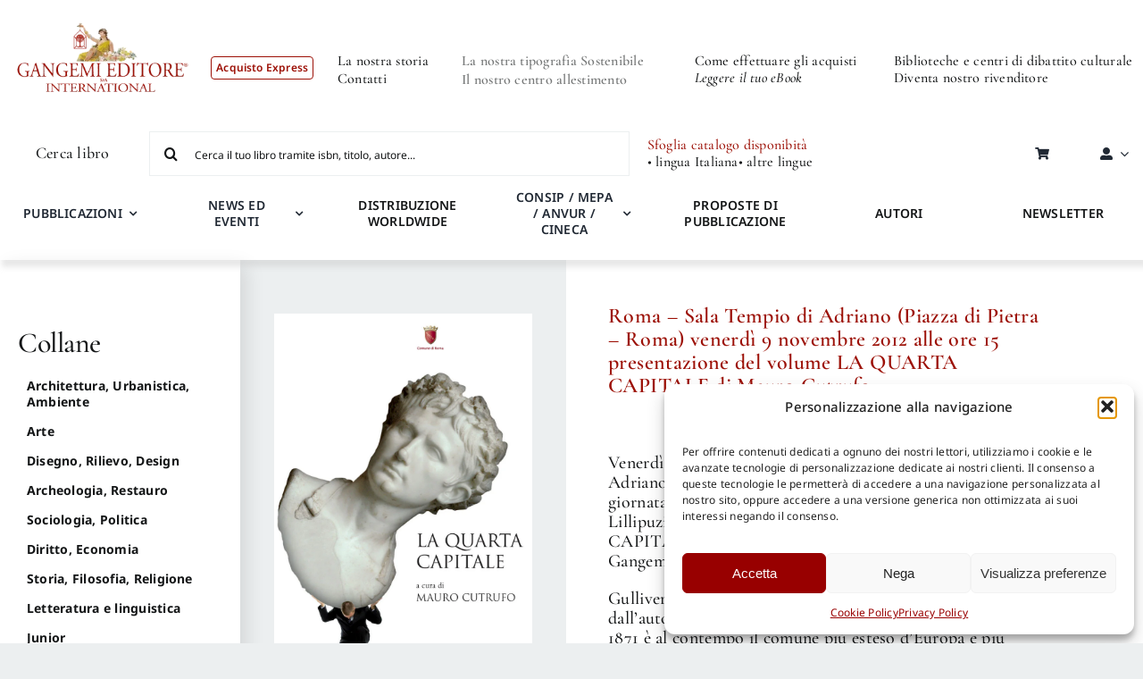

--- FILE ---
content_type: text/html; charset=UTF-8
request_url: https://gangemi.com/roma-sala-tempio-di-adriano-piazza-di-pietra-roma-venerdi-9-novembre-2012-alle-ore-15-presentazione-del-volume-la-quarta-capitale-di-mauro-cutrufo/
body_size: 55241
content:
<!DOCTYPE html>
<html class="avada-html-layout-wide avada-html-header-position-top avada-is-100-percent-template" lang="it-IT" prefix="og: http://ogp.me/ns# fb: http://ogp.me/ns/fb#">
<head>
<meta http-equiv="X-UA-Compatible" content="IE=edge" />
<meta http-equiv="Content-Type" content="text/html; charset=utf-8"/>
<meta name="viewport" content="width=device-width, initial-scale=1" />
<meta name='robots' content='index, follow, max-image-preview:large, max-snippet:-1, max-video-preview:-1' />
<!-- This site is optimized with the Yoast SEO plugin v26.7 - https://yoast.com/wordpress/plugins/seo/ -->
<title>Roma – Sala Tempio di Adriano (Piazza di Pietra – Roma) venerdì 9 novembre 2012 alle ore 15 presentazione del volume LA QUARTA CAPITALE di Mauro Cutrufo - Gangemi</title>
<link rel="canonical" href="https://gangemi.com/roma-sala-tempio-di-adriano-piazza-di-pietra-roma-venerdi-9-novembre-2012-alle-ore-15-presentazione-del-volume-la-quarta-capitale-di-mauro-cutrufo/" />
<meta property="og:locale" content="it_IT" />
<meta property="og:type" content="article" />
<meta property="og:title" content="Roma – Sala Tempio di Adriano (Piazza di Pietra – Roma) venerdì 9 novembre 2012 alle ore 15 presentazione del volume LA QUARTA CAPITALE di Mauro Cutrufo - Gangemi" />
<meta property="og:description" content="  Venerdì 9 novembre 2012 alle ore 15, presso la Sala Tempio di Adriano a Roma (Piazza di Pietra) in occasione di una giornata di studi dal titolo “Roma, un gigante tra i Lillipuziani” verrà presentato il volume LA QUARTA CAPITALE, di Mauro Cutrufo, pubblicato per i tipi della Gangemi [&hellip;]" />
<meta property="og:url" content="https://gangemi.com/roma-sala-tempio-di-adriano-piazza-di-pietra-roma-venerdi-9-novembre-2012-alle-ore-15-presentazione-del-volume-la-quarta-capitale-di-mauro-cutrufo/" />
<meta property="og:site_name" content="Gangemi" />
<meta property="article:publisher" content="https://www.facebook.com/gangemieditore/" />
<meta property="article:published_time" content="2012-11-08T23:00:00+00:00" />
<meta property="og:image" content="https://gangemi.com/wp-content/uploads/cartella-libri/2895_CUTRUFO-1.jpg" />
<meta property="og:image:width" content="800" />
<meta property="og:image:height" content="1114" />
<meta property="og:image:type" content="image/jpeg" />
<meta name="author" content="Segreteria Gangemi Editore spa" />
<meta name="twitter:card" content="summary_large_image" />
<meta name="twitter:creator" content="@GangemiNews" />
<meta name="twitter:site" content="@GangemiNews" />
<meta name="twitter:label1" content="Scritto da" />
<meta name="twitter:data1" content="Segreteria Gangemi Editore spa" />
<meta name="twitter:label2" content="Tempo di lettura stimato" />
<meta name="twitter:data2" content="1 minuto" />
<script type="application/ld+json" class="yoast-schema-graph">{"@context":"https://schema.org","@graph":[{"@type":"Article","@id":"https://gangemi.com/roma-sala-tempio-di-adriano-piazza-di-pietra-roma-venerdi-9-novembre-2012-alle-ore-15-presentazione-del-volume-la-quarta-capitale-di-mauro-cutrufo/#article","isPartOf":{"@id":"https://gangemi.com/roma-sala-tempio-di-adriano-piazza-di-pietra-roma-venerdi-9-novembre-2012-alle-ore-15-presentazione-del-volume-la-quarta-capitale-di-mauro-cutrufo/"},"author":{"name":"Segreteria Gangemi Editore spa","@id":"https://gangemi.com/#/schema/person/338bc91045d7a0d4a8bd25006061d322"},"headline":"Roma – Sala Tempio di Adriano (Piazza di Pietra – Roma) venerdì 9 novembre 2012 alle ore 15 presentazione del volume LA QUARTA CAPITALE di Mauro Cutrufo","datePublished":"2012-11-08T23:00:00+00:00","mainEntityOfPage":{"@id":"https://gangemi.com/roma-sala-tempio-di-adriano-piazza-di-pietra-roma-venerdi-9-novembre-2012-alle-ore-15-presentazione-del-volume-la-quarta-capitale-di-mauro-cutrufo/"},"wordCount":225,"commentCount":0,"publisher":{"@id":"https://gangemi.com/#organization"},"image":{"@id":"https://gangemi.com/roma-sala-tempio-di-adriano-piazza-di-pietra-roma-venerdi-9-novembre-2012-alle-ore-15-presentazione-del-volume-la-quarta-capitale-di-mauro-cutrufo/#primaryimage"},"thumbnailUrl":"https://gangemi.com/wp-content/uploads/cartella-libri/2895_CUTRUFO-1.jpg","inLanguage":"it-IT"},{"@type":"WebPage","@id":"https://gangemi.com/roma-sala-tempio-di-adriano-piazza-di-pietra-roma-venerdi-9-novembre-2012-alle-ore-15-presentazione-del-volume-la-quarta-capitale-di-mauro-cutrufo/","url":"https://gangemi.com/roma-sala-tempio-di-adriano-piazza-di-pietra-roma-venerdi-9-novembre-2012-alle-ore-15-presentazione-del-volume-la-quarta-capitale-di-mauro-cutrufo/","name":"Roma – Sala Tempio di Adriano (Piazza di Pietra – Roma) venerdì 9 novembre 2012 alle ore 15 presentazione del volume LA QUARTA CAPITALE di Mauro Cutrufo - Gangemi","isPartOf":{"@id":"https://gangemi.com/#website"},"primaryImageOfPage":{"@id":"https://gangemi.com/roma-sala-tempio-di-adriano-piazza-di-pietra-roma-venerdi-9-novembre-2012-alle-ore-15-presentazione-del-volume-la-quarta-capitale-di-mauro-cutrufo/#primaryimage"},"image":{"@id":"https://gangemi.com/roma-sala-tempio-di-adriano-piazza-di-pietra-roma-venerdi-9-novembre-2012-alle-ore-15-presentazione-del-volume-la-quarta-capitale-di-mauro-cutrufo/#primaryimage"},"thumbnailUrl":"https://gangemi.com/wp-content/uploads/cartella-libri/2895_CUTRUFO-1.jpg","datePublished":"2012-11-08T23:00:00+00:00","breadcrumb":{"@id":"https://gangemi.com/roma-sala-tempio-di-adriano-piazza-di-pietra-roma-venerdi-9-novembre-2012-alle-ore-15-presentazione-del-volume-la-quarta-capitale-di-mauro-cutrufo/#breadcrumb"},"inLanguage":"it-IT","potentialAction":[{"@type":"ReadAction","target":["https://gangemi.com/roma-sala-tempio-di-adriano-piazza-di-pietra-roma-venerdi-9-novembre-2012-alle-ore-15-presentazione-del-volume-la-quarta-capitale-di-mauro-cutrufo/"]}]},{"@type":"ImageObject","inLanguage":"it-IT","@id":"https://gangemi.com/roma-sala-tempio-di-adriano-piazza-di-pietra-roma-venerdi-9-novembre-2012-alle-ore-15-presentazione-del-volume-la-quarta-capitale-di-mauro-cutrufo/#primaryimage","url":"https://gangemi.com/wp-content/uploads/cartella-libri/2895_CUTRUFO-1.jpg","contentUrl":"https://gangemi.com/wp-content/uploads/cartella-libri/2895_CUTRUFO-1.jpg","width":800,"height":1114},{"@type":"BreadcrumbList","@id":"https://gangemi.com/roma-sala-tempio-di-adriano-piazza-di-pietra-roma-venerdi-9-novembre-2012-alle-ore-15-presentazione-del-volume-la-quarta-capitale-di-mauro-cutrufo/#breadcrumb","itemListElement":[{"@type":"ListItem","position":1,"name":"Gangemi - Shop Express","item":"https://gangemi.com/"},{"@type":"ListItem","position":2,"name":"Roma – Sala Tempio di Adriano (Piazza di Pietra – Roma) venerdì 9 novembre 2012 alle ore 15 presentazione del volume LA QUARTA CAPITALE di Mauro Cutrufo"}]},{"@type":"WebSite","@id":"https://gangemi.com/#website","url":"https://gangemi.com/","name":"Gangemi","description":"Gangemi Editore -  Shop","publisher":{"@id":"https://gangemi.com/#organization"},"potentialAction":[{"@type":"SearchAction","target":{"@type":"EntryPoint","urlTemplate":"https://gangemi.com/?s={search_term_string}"},"query-input":{"@type":"PropertyValueSpecification","valueRequired":true,"valueName":"search_term_string"}}],"inLanguage":"it-IT"},{"@type":"Organization","@id":"https://gangemi.com/#organization","name":"Gangemi","url":"https://gangemi.com/","logo":{"@type":"ImageObject","inLanguage":"it-IT","@id":"https://gangemi.com/#/schema/logo/image/","url":"https://gangemi.com/wp-content/uploads/Gangemi_logo_thankyoutpage-01.png","contentUrl":"https://gangemi.com/wp-content/uploads/Gangemi_logo_thankyoutpage-01.png","width":600,"height":272,"caption":"Gangemi"},"image":{"@id":"https://gangemi.com/#/schema/logo/image/"},"sameAs":["https://www.facebook.com/gangemieditore/","https://x.com/GangemiNews","https://www.instagram.com/gangemieditore/"]},{"@type":"Person","@id":"https://gangemi.com/#/schema/person/338bc91045d7a0d4a8bd25006061d322","name":"Segreteria Gangemi Editore spa","image":{"@type":"ImageObject","inLanguage":"it-IT","@id":"https://gangemi.com/#/schema/person/image/","url":"https://secure.gravatar.com/avatar/3ba589f0ff718def8c98a2027dc7e8aff57f66b7041ec471641e2d10fbde0f74?s=96&d=mm&r=g","contentUrl":"https://secure.gravatar.com/avatar/3ba589f0ff718def8c98a2027dc7e8aff57f66b7041ec471641e2d10fbde0f74?s=96&d=mm&r=g","caption":"Segreteria Gangemi Editore spa"},"url":"https://gangemi.com/author/segreteria/"}]}</script>
<!-- / Yoast SEO plugin. -->
<link rel='dns-prefetch' href='//cdn.jsdelivr.net' />
<link rel='dns-prefetch' href='//code.tidio.co' />
<link rel="alternate" type="application/rss+xml" title="Gangemi &raquo; Feed" href="https://gangemi.com/feed/" />
<link rel="shortcut icon" href="https://gangemi.com/wp-content/uploads/gangemi_favicon2.png" type="image/x-icon" />
<link rel="alternate" title="oEmbed (JSON)" type="application/json+oembed" href="https://gangemi.com/wp-json/oembed/1.0/embed?url=https%3A%2F%2Fgangemi.com%2Froma-sala-tempio-di-adriano-piazza-di-pietra-roma-venerdi-9-novembre-2012-alle-ore-15-presentazione-del-volume-la-quarta-capitale-di-mauro-cutrufo%2F" />
<link rel="alternate" title="oEmbed (XML)" type="text/xml+oembed" href="https://gangemi.com/wp-json/oembed/1.0/embed?url=https%3A%2F%2Fgangemi.com%2Froma-sala-tempio-di-adriano-piazza-di-pietra-roma-venerdi-9-novembre-2012-alle-ore-15-presentazione-del-volume-la-quarta-capitale-di-mauro-cutrufo%2F&#038;format=xml" />
<meta name="description" content=" 
Venerdì 9 novembre 2012 alle ore 15, presso la Sala Tempio di Adriano a Roma (Piazza di Pietra) in occasione di una giornata di studi dal titolo “Roma, un gigante tra i Lillipuziani” verrà presentato il volume LA QUARTA CAPITALE, di Mauro Cutrufo, pubblicato per i tipi della Gangemi Editore.
Gulliver sull&#039;isola di Lilliput: è questa"/>
<meta property="og:locale" content="it_IT"/>
<meta property="og:type" content="article"/>
<meta property="og:site_name" content="Gangemi"/>
<meta property="og:title" content="Roma – Sala Tempio di Adriano (Piazza di Pietra – Roma) venerdì 9 novembre 2012 alle ore 15 presentazione del volume LA QUARTA CAPITALE di Mauro Cutrufo - Gangemi"/>
<meta property="og:description" content=" 
Venerdì 9 novembre 2012 alle ore 15, presso la Sala Tempio di Adriano a Roma (Piazza di Pietra) in occasione di una giornata di studi dal titolo “Roma, un gigante tra i Lillipuziani” verrà presentato il volume LA QUARTA CAPITALE, di Mauro Cutrufo, pubblicato per i tipi della Gangemi Editore.
Gulliver sull&#039;isola di Lilliput: è questa"/>
<meta property="og:url" content="https://gangemi.com/roma-sala-tempio-di-adriano-piazza-di-pietra-roma-venerdi-9-novembre-2012-alle-ore-15-presentazione-del-volume-la-quarta-capitale-di-mauro-cutrufo/"/>
<meta property="article:published_time" content="2012-11-08T23:00:00+01:00"/>
<meta name="author" content="Segreteria Gangemi Editore spa"/>
<meta property="og:image" content="https://gangemi.com/wp-content/uploads/cartella-libri/2895_CUTRUFO-1.jpg"/>
<meta property="og:image:width" content="800"/>
<meta property="og:image:height" content="1114"/>
<meta property="og:image:type" content="image/jpeg"/>
<style id='wp-img-auto-sizes-contain-inline-css' type='text/css'>
img:is([sizes=auto i],[sizes^="auto," i]){contain-intrinsic-size:3000px 1500px}
/*# sourceURL=wp-img-auto-sizes-contain-inline-css */
</style>
<!-- <link rel='stylesheet' id='easy-autocomplete-css' href='https://gangemi.com/wp-content/plugins/woocommerce-products-filter/js/easy-autocomplete/easy-autocomplete.min.css?ver=3.3.4.2' type='text/css' media='all' /> -->
<!-- <link rel='stylesheet' id='easy-autocomplete-theme-css' href='https://gangemi.com/wp-content/plugins/woocommerce-products-filter/js/easy-autocomplete/easy-autocomplete.themes.min.css?ver=3.3.4.2' type='text/css' media='all' /> -->
<link rel="stylesheet" type="text/css" href="//gangemi.com/wp-content/cache/wpfc-minified/qkq2ahel/5u80d.css" media="all"/>
<style id='wp-block-library-inline-css' type='text/css'>
:root{--wp-block-synced-color:#7a00df;--wp-block-synced-color--rgb:122,0,223;--wp-bound-block-color:var(--wp-block-synced-color);--wp-editor-canvas-background:#ddd;--wp-admin-theme-color:#007cba;--wp-admin-theme-color--rgb:0,124,186;--wp-admin-theme-color-darker-10:#006ba1;--wp-admin-theme-color-darker-10--rgb:0,107,160.5;--wp-admin-theme-color-darker-20:#005a87;--wp-admin-theme-color-darker-20--rgb:0,90,135;--wp-admin-border-width-focus:2px}@media (min-resolution:192dpi){:root{--wp-admin-border-width-focus:1.5px}}.wp-element-button{cursor:pointer}:root .has-very-light-gray-background-color{background-color:#eee}:root .has-very-dark-gray-background-color{background-color:#313131}:root .has-very-light-gray-color{color:#eee}:root .has-very-dark-gray-color{color:#313131}:root .has-vivid-green-cyan-to-vivid-cyan-blue-gradient-background{background:linear-gradient(135deg,#00d084,#0693e3)}:root .has-purple-crush-gradient-background{background:linear-gradient(135deg,#34e2e4,#4721fb 50%,#ab1dfe)}:root .has-hazy-dawn-gradient-background{background:linear-gradient(135deg,#faaca8,#dad0ec)}:root .has-subdued-olive-gradient-background{background:linear-gradient(135deg,#fafae1,#67a671)}:root .has-atomic-cream-gradient-background{background:linear-gradient(135deg,#fdd79a,#004a59)}:root .has-nightshade-gradient-background{background:linear-gradient(135deg,#330968,#31cdcf)}:root .has-midnight-gradient-background{background:linear-gradient(135deg,#020381,#2874fc)}:root{--wp--preset--font-size--normal:16px;--wp--preset--font-size--huge:42px}.has-regular-font-size{font-size:1em}.has-larger-font-size{font-size:2.625em}.has-normal-font-size{font-size:var(--wp--preset--font-size--normal)}.has-huge-font-size{font-size:var(--wp--preset--font-size--huge)}.has-text-align-center{text-align:center}.has-text-align-left{text-align:left}.has-text-align-right{text-align:right}.has-fit-text{white-space:nowrap!important}#end-resizable-editor-section{display:none}.aligncenter{clear:both}.items-justified-left{justify-content:flex-start}.items-justified-center{justify-content:center}.items-justified-right{justify-content:flex-end}.items-justified-space-between{justify-content:space-between}.screen-reader-text{border:0;clip-path:inset(50%);height:1px;margin:-1px;overflow:hidden;padding:0;position:absolute;width:1px;word-wrap:normal!important}.screen-reader-text:focus{background-color:#ddd;clip-path:none;color:#444;display:block;font-size:1em;height:auto;left:5px;line-height:normal;padding:15px 23px 14px;text-decoration:none;top:5px;width:auto;z-index:100000}html :where(.has-border-color){border-style:solid}html :where([style*=border-top-color]){border-top-style:solid}html :where([style*=border-right-color]){border-right-style:solid}html :where([style*=border-bottom-color]){border-bottom-style:solid}html :where([style*=border-left-color]){border-left-style:solid}html :where([style*=border-width]){border-style:solid}html :where([style*=border-top-width]){border-top-style:solid}html :where([style*=border-right-width]){border-right-style:solid}html :where([style*=border-bottom-width]){border-bottom-style:solid}html :where([style*=border-left-width]){border-left-style:solid}html :where(img[class*=wp-image-]){height:auto;max-width:100%}:where(figure){margin:0 0 1em}html :where(.is-position-sticky){--wp-admin--admin-bar--position-offset:var(--wp-admin--admin-bar--height,0px)}@media screen and (max-width:600px){html :where(.is-position-sticky){--wp-admin--admin-bar--position-offset:0px}}
/*# sourceURL=wp-block-library-inline-css */
</style><!-- <link rel='stylesheet' id='wc-blocks-style-css' href='https://gangemi.com/wp-content/plugins/woocommerce/assets/client/blocks/wc-blocks.css?ver=wc-10.4.3' type='text/css' media='all' /> -->
<link rel="stylesheet" type="text/css" href="//gangemi.com/wp-content/cache/wpfc-minified/d5inrp5/5u80d.css" media="all"/>
<style id='global-styles-inline-css' type='text/css'>
:root{--wp--preset--aspect-ratio--square: 1;--wp--preset--aspect-ratio--4-3: 4/3;--wp--preset--aspect-ratio--3-4: 3/4;--wp--preset--aspect-ratio--3-2: 3/2;--wp--preset--aspect-ratio--2-3: 2/3;--wp--preset--aspect-ratio--16-9: 16/9;--wp--preset--aspect-ratio--9-16: 9/16;--wp--preset--color--black: #000000;--wp--preset--color--cyan-bluish-gray: #abb8c3;--wp--preset--color--white: #ffffff;--wp--preset--color--pale-pink: #f78da7;--wp--preset--color--vivid-red: #cf2e2e;--wp--preset--color--luminous-vivid-orange: #ff6900;--wp--preset--color--luminous-vivid-amber: #fcb900;--wp--preset--color--light-green-cyan: #7bdcb5;--wp--preset--color--vivid-green-cyan: #00d084;--wp--preset--color--pale-cyan-blue: #8ed1fc;--wp--preset--color--vivid-cyan-blue: #0693e3;--wp--preset--color--vivid-purple: #9b51e0;--wp--preset--color--awb-color-1: #ffffff;--wp--preset--color--awb-color-2: #f9f9fb;--wp--preset--color--awb-color-3: #eceff0;--wp--preset--color--awb-color-4: #9c1006;--wp--preset--color--awb-color-5: #bdbdbd;--wp--preset--color--awb-color-6: #777979;--wp--preset--color--awb-color-7: #212326;--wp--preset--color--awb-color-8: #141617;--wp--preset--gradient--vivid-cyan-blue-to-vivid-purple: linear-gradient(135deg,rgb(6,147,227) 0%,rgb(155,81,224) 100%);--wp--preset--gradient--light-green-cyan-to-vivid-green-cyan: linear-gradient(135deg,rgb(122,220,180) 0%,rgb(0,208,130) 100%);--wp--preset--gradient--luminous-vivid-amber-to-luminous-vivid-orange: linear-gradient(135deg,rgb(252,185,0) 0%,rgb(255,105,0) 100%);--wp--preset--gradient--luminous-vivid-orange-to-vivid-red: linear-gradient(135deg,rgb(255,105,0) 0%,rgb(207,46,46) 100%);--wp--preset--gradient--very-light-gray-to-cyan-bluish-gray: linear-gradient(135deg,rgb(238,238,238) 0%,rgb(169,184,195) 100%);--wp--preset--gradient--cool-to-warm-spectrum: linear-gradient(135deg,rgb(74,234,220) 0%,rgb(151,120,209) 20%,rgb(207,42,186) 40%,rgb(238,44,130) 60%,rgb(251,105,98) 80%,rgb(254,248,76) 100%);--wp--preset--gradient--blush-light-purple: linear-gradient(135deg,rgb(255,206,236) 0%,rgb(152,150,240) 100%);--wp--preset--gradient--blush-bordeaux: linear-gradient(135deg,rgb(254,205,165) 0%,rgb(254,45,45) 50%,rgb(107,0,62) 100%);--wp--preset--gradient--luminous-dusk: linear-gradient(135deg,rgb(255,203,112) 0%,rgb(199,81,192) 50%,rgb(65,88,208) 100%);--wp--preset--gradient--pale-ocean: linear-gradient(135deg,rgb(255,245,203) 0%,rgb(182,227,212) 50%,rgb(51,167,181) 100%);--wp--preset--gradient--electric-grass: linear-gradient(135deg,rgb(202,248,128) 0%,rgb(113,206,126) 100%);--wp--preset--gradient--midnight: linear-gradient(135deg,rgb(2,3,129) 0%,rgb(40,116,252) 100%);--wp--preset--font-size--small: 12px;--wp--preset--font-size--medium: 20px;--wp--preset--font-size--large: 24px;--wp--preset--font-size--x-large: 42px;--wp--preset--font-size--normal: 16px;--wp--preset--font-size--xlarge: 32px;--wp--preset--font-size--huge: 48px;--wp--preset--spacing--20: 0.44rem;--wp--preset--spacing--30: 0.67rem;--wp--preset--spacing--40: 1rem;--wp--preset--spacing--50: 1.5rem;--wp--preset--spacing--60: 2.25rem;--wp--preset--spacing--70: 3.38rem;--wp--preset--spacing--80: 5.06rem;--wp--preset--shadow--natural: 6px 6px 9px rgba(0, 0, 0, 0.2);--wp--preset--shadow--deep: 12px 12px 50px rgba(0, 0, 0, 0.4);--wp--preset--shadow--sharp: 6px 6px 0px rgba(0, 0, 0, 0.2);--wp--preset--shadow--outlined: 6px 6px 0px -3px rgb(255, 255, 255), 6px 6px rgb(0, 0, 0);--wp--preset--shadow--crisp: 6px 6px 0px rgb(0, 0, 0);}:where(.is-layout-flex){gap: 0.5em;}:where(.is-layout-grid){gap: 0.5em;}body .is-layout-flex{display: flex;}.is-layout-flex{flex-wrap: wrap;align-items: center;}.is-layout-flex > :is(*, div){margin: 0;}body .is-layout-grid{display: grid;}.is-layout-grid > :is(*, div){margin: 0;}:where(.wp-block-columns.is-layout-flex){gap: 2em;}:where(.wp-block-columns.is-layout-grid){gap: 2em;}:where(.wp-block-post-template.is-layout-flex){gap: 1.25em;}:where(.wp-block-post-template.is-layout-grid){gap: 1.25em;}.has-black-color{color: var(--wp--preset--color--black) !important;}.has-cyan-bluish-gray-color{color: var(--wp--preset--color--cyan-bluish-gray) !important;}.has-white-color{color: var(--wp--preset--color--white) !important;}.has-pale-pink-color{color: var(--wp--preset--color--pale-pink) !important;}.has-vivid-red-color{color: var(--wp--preset--color--vivid-red) !important;}.has-luminous-vivid-orange-color{color: var(--wp--preset--color--luminous-vivid-orange) !important;}.has-luminous-vivid-amber-color{color: var(--wp--preset--color--luminous-vivid-amber) !important;}.has-light-green-cyan-color{color: var(--wp--preset--color--light-green-cyan) !important;}.has-vivid-green-cyan-color{color: var(--wp--preset--color--vivid-green-cyan) !important;}.has-pale-cyan-blue-color{color: var(--wp--preset--color--pale-cyan-blue) !important;}.has-vivid-cyan-blue-color{color: var(--wp--preset--color--vivid-cyan-blue) !important;}.has-vivid-purple-color{color: var(--wp--preset--color--vivid-purple) !important;}.has-black-background-color{background-color: var(--wp--preset--color--black) !important;}.has-cyan-bluish-gray-background-color{background-color: var(--wp--preset--color--cyan-bluish-gray) !important;}.has-white-background-color{background-color: var(--wp--preset--color--white) !important;}.has-pale-pink-background-color{background-color: var(--wp--preset--color--pale-pink) !important;}.has-vivid-red-background-color{background-color: var(--wp--preset--color--vivid-red) !important;}.has-luminous-vivid-orange-background-color{background-color: var(--wp--preset--color--luminous-vivid-orange) !important;}.has-luminous-vivid-amber-background-color{background-color: var(--wp--preset--color--luminous-vivid-amber) !important;}.has-light-green-cyan-background-color{background-color: var(--wp--preset--color--light-green-cyan) !important;}.has-vivid-green-cyan-background-color{background-color: var(--wp--preset--color--vivid-green-cyan) !important;}.has-pale-cyan-blue-background-color{background-color: var(--wp--preset--color--pale-cyan-blue) !important;}.has-vivid-cyan-blue-background-color{background-color: var(--wp--preset--color--vivid-cyan-blue) !important;}.has-vivid-purple-background-color{background-color: var(--wp--preset--color--vivid-purple) !important;}.has-black-border-color{border-color: var(--wp--preset--color--black) !important;}.has-cyan-bluish-gray-border-color{border-color: var(--wp--preset--color--cyan-bluish-gray) !important;}.has-white-border-color{border-color: var(--wp--preset--color--white) !important;}.has-pale-pink-border-color{border-color: var(--wp--preset--color--pale-pink) !important;}.has-vivid-red-border-color{border-color: var(--wp--preset--color--vivid-red) !important;}.has-luminous-vivid-orange-border-color{border-color: var(--wp--preset--color--luminous-vivid-orange) !important;}.has-luminous-vivid-amber-border-color{border-color: var(--wp--preset--color--luminous-vivid-amber) !important;}.has-light-green-cyan-border-color{border-color: var(--wp--preset--color--light-green-cyan) !important;}.has-vivid-green-cyan-border-color{border-color: var(--wp--preset--color--vivid-green-cyan) !important;}.has-pale-cyan-blue-border-color{border-color: var(--wp--preset--color--pale-cyan-blue) !important;}.has-vivid-cyan-blue-border-color{border-color: var(--wp--preset--color--vivid-cyan-blue) !important;}.has-vivid-purple-border-color{border-color: var(--wp--preset--color--vivid-purple) !important;}.has-vivid-cyan-blue-to-vivid-purple-gradient-background{background: var(--wp--preset--gradient--vivid-cyan-blue-to-vivid-purple) !important;}.has-light-green-cyan-to-vivid-green-cyan-gradient-background{background: var(--wp--preset--gradient--light-green-cyan-to-vivid-green-cyan) !important;}.has-luminous-vivid-amber-to-luminous-vivid-orange-gradient-background{background: var(--wp--preset--gradient--luminous-vivid-amber-to-luminous-vivid-orange) !important;}.has-luminous-vivid-orange-to-vivid-red-gradient-background{background: var(--wp--preset--gradient--luminous-vivid-orange-to-vivid-red) !important;}.has-very-light-gray-to-cyan-bluish-gray-gradient-background{background: var(--wp--preset--gradient--very-light-gray-to-cyan-bluish-gray) !important;}.has-cool-to-warm-spectrum-gradient-background{background: var(--wp--preset--gradient--cool-to-warm-spectrum) !important;}.has-blush-light-purple-gradient-background{background: var(--wp--preset--gradient--blush-light-purple) !important;}.has-blush-bordeaux-gradient-background{background: var(--wp--preset--gradient--blush-bordeaux) !important;}.has-luminous-dusk-gradient-background{background: var(--wp--preset--gradient--luminous-dusk) !important;}.has-pale-ocean-gradient-background{background: var(--wp--preset--gradient--pale-ocean) !important;}.has-electric-grass-gradient-background{background: var(--wp--preset--gradient--electric-grass) !important;}.has-midnight-gradient-background{background: var(--wp--preset--gradient--midnight) !important;}.has-small-font-size{font-size: var(--wp--preset--font-size--small) !important;}.has-medium-font-size{font-size: var(--wp--preset--font-size--medium) !important;}.has-large-font-size{font-size: var(--wp--preset--font-size--large) !important;}.has-x-large-font-size{font-size: var(--wp--preset--font-size--x-large) !important;}
/*# sourceURL=global-styles-inline-css */
</style>
<style id='classic-theme-styles-inline-css' type='text/css'>
/*! This file is auto-generated */
.wp-block-button__link{color:#fff;background-color:#32373c;border-radius:9999px;box-shadow:none;text-decoration:none;padding:calc(.667em + 2px) calc(1.333em + 2px);font-size:1.125em}.wp-block-file__button{background:#32373c;color:#fff;text-decoration:none}
/*# sourceURL=/wp-includes/css/classic-themes.min.css */
</style>
<!-- <link rel='stylesheet' id='wp-components-css' href='https://gangemi.com/wp-includes/css/dist/components/style.min.css?ver=6.9' type='text/css' media='all' /> -->
<!-- <link rel='stylesheet' id='wp-preferences-css' href='https://gangemi.com/wp-includes/css/dist/preferences/style.min.css?ver=6.9' type='text/css' media='all' /> -->
<!-- <link rel='stylesheet' id='wp-block-editor-css' href='https://gangemi.com/wp-includes/css/dist/block-editor/style.min.css?ver=6.9' type='text/css' media='all' /> -->
<!-- <link rel='stylesheet' id='popup-maker-block-library-style-css' href='https://gangemi.com/wp-content/plugins/popup-maker/dist/packages/block-library-style.css?ver=dbea705cfafe089d65f1' type='text/css' media='all' /> -->
<!-- <link rel='stylesheet' id='mailup-css' href='https://gangemi.com/wp-content/plugins/mailup-email-and-newsletter-subscription-form/public/css/mailup-public.css?ver=1.2.7' type='text/css' media='all' /> -->
<!-- <link rel='stylesheet' id='woof-css' href='https://gangemi.com/wp-content/plugins/woocommerce-products-filter/css/front.css?ver=3.3.4.2' type='text/css' media='all' /> -->
<link rel="stylesheet" type="text/css" href="//gangemi.com/wp-content/cache/wpfc-minified/3j4hn96/5u80d.css" media="all"/>
<style id='woof-inline-css' type='text/css'>
.woof_products_top_panel li span, .woof_products_top_panel2 li span{background: url(https://gangemi.com/wp-content/plugins/woocommerce-products-filter/img/delete.png);background-size: 14px 14px;background-repeat: no-repeat;background-position: right;}
.plainoverlay {
background-image: url('Caricamento');
}
.woof_edit_view{
display: none;
}
/*# sourceURL=woof-inline-css */
</style>
<!-- <link rel='stylesheet' id='plainoverlay-css' href='https://gangemi.com/wp-content/plugins/woocommerce-products-filter/css/plainoverlay.css?ver=3.3.4.2' type='text/css' media='all' /> -->
<!-- <link rel='stylesheet' id='icheck-jquery-color-flat-css' href='https://gangemi.com/wp-content/plugins/woocommerce-products-filter/js/icheck/skins/flat/_all.css?ver=3.3.4.2' type='text/css' media='all' /> -->
<!-- <link rel='stylesheet' id='icheck-jquery-color-square-css' href='https://gangemi.com/wp-content/plugins/woocommerce-products-filter/js/icheck/skins/square/_all.css?ver=3.3.4.2' type='text/css' media='all' /> -->
<!-- <link rel='stylesheet' id='icheck-jquery-color-minimal-css' href='https://gangemi.com/wp-content/plugins/woocommerce-products-filter/js/icheck/skins/minimal/_all.css?ver=3.3.4.2' type='text/css' media='all' /> -->
<!-- <link rel='stylesheet' id='woof_by_author_html_items-css' href='https://gangemi.com/wp-content/plugins/woocommerce-products-filter/ext/by_author/css/by_author.css?ver=3.3.4.2' type='text/css' media='all' /> -->
<!-- <link rel='stylesheet' id='woof_by_backorder_html_items-css' href='https://gangemi.com/wp-content/plugins/woocommerce-products-filter/ext/by_backorder/css/by_backorder.css?ver=3.3.4.2' type='text/css' media='all' /> -->
<!-- <link rel='stylesheet' id='woof_by_instock_html_items-css' href='https://gangemi.com/wp-content/plugins/woocommerce-products-filter/ext/by_instock/css/by_instock.css?ver=3.3.4.2' type='text/css' media='all' /> -->
<!-- <link rel='stylesheet' id='woof_by_onsales_html_items-css' href='https://gangemi.com/wp-content/plugins/woocommerce-products-filter/ext/by_onsales/css/by_onsales.css?ver=3.3.4.2' type='text/css' media='all' /> -->
<!-- <link rel='stylesheet' id='woof_by_sku_html_items-css' href='https://gangemi.com/wp-content/plugins/woocommerce-products-filter/ext/by_sku/css/by_sku.css?ver=3.3.4.2' type='text/css' media='all' /> -->
<!-- <link rel='stylesheet' id='woof_by_text_html_items-css' href='https://gangemi.com/wp-content/plugins/woocommerce-products-filter/ext/by_text/assets/css/front.css?ver=3.3.4.2' type='text/css' media='all' /> -->
<!-- <link rel='stylesheet' id='woof_color_html_items-css' href='https://gangemi.com/wp-content/plugins/woocommerce-products-filter/ext/color/css/html_types/color.css?ver=3.3.4.2' type='text/css' media='all' /> -->
<!-- <link rel='stylesheet' id='woof_image_html_items-css' href='https://gangemi.com/wp-content/plugins/woocommerce-products-filter/ext/image/css/html_types/image.css?ver=3.3.4.2' type='text/css' media='all' /> -->
<!-- <link rel='stylesheet' id='woof_label_html_items-css' href='https://gangemi.com/wp-content/plugins/woocommerce-products-filter/ext/label/css/html_types/label.css?ver=3.3.4.2' type='text/css' media='all' /> -->
<!-- <link rel='stylesheet' id='woof_select_hierarchy_html_items-css' href='https://gangemi.com/wp-content/plugins/woocommerce-products-filter/ext/select_hierarchy/css/html_types/select_hierarchy.css?ver=3.3.4.2' type='text/css' media='all' /> -->
<!-- <link rel='stylesheet' id='woof_select_radio_check_html_items-css' href='https://gangemi.com/wp-content/plugins/woocommerce-products-filter/ext/select_radio_check/css/html_types/select_radio_check.css?ver=3.3.4.2' type='text/css' media='all' /> -->
<!-- <link rel='stylesheet' id='woof_slider_html_items-css' href='https://gangemi.com/wp-content/plugins/woocommerce-products-filter/ext/slider/css/html_types/slider.css?ver=3.3.4.2' type='text/css' media='all' /> -->
<!-- <link rel='stylesheet' id='woof_sd_html_items_checkbox-css' href='https://gangemi.com/wp-content/plugins/woocommerce-products-filter/ext/smart_designer/css/elements/checkbox.css?ver=3.3.4.2' type='text/css' media='all' /> -->
<!-- <link rel='stylesheet' id='woof_sd_html_items_radio-css' href='https://gangemi.com/wp-content/plugins/woocommerce-products-filter/ext/smart_designer/css/elements/radio.css?ver=3.3.4.2' type='text/css' media='all' /> -->
<!-- <link rel='stylesheet' id='woof_sd_html_items_switcher-css' href='https://gangemi.com/wp-content/plugins/woocommerce-products-filter/ext/smart_designer/css/elements/switcher.css?ver=3.3.4.2' type='text/css' media='all' /> -->
<!-- <link rel='stylesheet' id='woof_sd_html_items_color-css' href='https://gangemi.com/wp-content/plugins/woocommerce-products-filter/ext/smart_designer/css/elements/color.css?ver=3.3.4.2' type='text/css' media='all' /> -->
<!-- <link rel='stylesheet' id='woof_sd_html_items_tooltip-css' href='https://gangemi.com/wp-content/plugins/woocommerce-products-filter/ext/smart_designer/css/tooltip.css?ver=3.3.4.2' type='text/css' media='all' /> -->
<!-- <link rel='stylesheet' id='woof_sd_html_items_front-css' href='https://gangemi.com/wp-content/plugins/woocommerce-products-filter/ext/smart_designer/css/front.css?ver=3.3.4.2' type='text/css' media='all' /> -->
<!-- <link rel='stylesheet' id='woof-switcher23-css' href='https://gangemi.com/wp-content/plugins/woocommerce-products-filter/css/switcher.css?ver=3.3.4.2' type='text/css' media='all' /> -->
<!-- <link rel='stylesheet' id='select2-css' href='https://gangemi.com/wp-content/plugins/woocommerce/assets/css/select2.css?ver=10.4.3' type='text/css' media='all' /> -->
<link rel="stylesheet" type="text/css" href="//gangemi.com/wp-content/cache/wpfc-minified/m8haecrm/5u80d.css" media="all"/>
<style id='woocommerce-inline-inline-css' type='text/css'>
.woocommerce form .form-row .required { visibility: visible; }
/*# sourceURL=woocommerce-inline-inline-css */
</style>
<!-- <link rel='stylesheet' id='cmplz-general-css' href='https://gangemi.com/wp-content/plugins/complianz-gdpr-premium/assets/css/cookieblocker.min.css?ver=1762864353' type='text/css' media='all' /> -->
<!-- <link rel='stylesheet' id='wc-prl-css-css' href='https://gangemi.com/wp-content/plugins/woocommerce-product-recommendations/assets/css/frontend/woocommerce.css?ver=4.3.1' type='text/css' media='all' /> -->
<!-- <link rel='stylesheet' id='sendcloud-checkout-css-css' href='https://gangemi.com/wp-content/plugins/sendcloud-shipping/resources/css/sendcloud-checkout.css?ver=2.4.5' type='text/css' media='all' /> -->
<!-- <link rel='stylesheet' id='upw_theme_standard-css' href='https://gangemi.com/wp-content/plugins/ultimate-posts-widget/css/upw-theme-standard.min.css?ver=6.9' type='text/css' media='all' /> -->
<!-- <link rel='stylesheet' id='child-style-css' href='https://gangemi.com/wp-content/themes/Avada-Child-Theme/style.css?ver=1.0.13' type='text/css' media='all' /> -->
<!-- <link rel='stylesheet' id='swiper-minified-css-css' href='https://gangemi.com/wp-content/themes/Avada-Child-Theme/includes/assets/swiper/swiper.min.css?ver=11.2.6' type='text/css' media='all' /> -->
<!-- <link rel='stylesheet' id='swiper-custom-css-css' href='https://gangemi.com/wp-content/themes/Avada-Child-Theme/includes/assets/swiper/custom-swiper.css?ver=1.0.3' type='text/css' media='all' /> -->
<!-- <link rel='stylesheet' id='fusion-dynamic-css-css' href='https://gangemi.com/wp-content/uploads/fusion-styles/d50ec887a357ef3753d74314ed532825.min.css?ver=3.11.7' type='text/css' media='all' /> -->
<link rel="stylesheet" type="text/css" href="//gangemi.com/wp-content/cache/wpfc-minified/8ve8n6gq/5u87k.css" media="all"/>
<script src='//gangemi.com/wp-content/cache/wpfc-minified/7nxnufz7/5u80d.js' type="text/javascript"></script>
<!-- <script type="text/javascript" src="https://gangemi.com/wp-includes/js/jquery/jquery.min.js?ver=3.7.1" id="jquery-core-js"></script> -->
<!-- <script type="text/javascript" src="https://gangemi.com/wp-includes/js/jquery/jquery-migrate.min.js?ver=3.4.1" id="jquery-migrate-js"></script> -->
<!-- <script type="text/javascript" src="https://gangemi.com/wp-content/plugins/woocommerce-products-filter/js/easy-autocomplete/jquery.easy-autocomplete.min.js?ver=3.3.4.2" id="easy-autocomplete-js"></script> -->
<script type="text/javascript" id="woof-husky-js-extra">
/* <![CDATA[ */
var woof_husky_txt = {"ajax_url":"https://gangemi.com/wp-admin/admin-ajax.php","plugin_uri":"https://gangemi.com/wp-content/plugins/woocommerce-products-filter/ext/by_text/","loader":"https://gangemi.com/wp-content/plugins/woocommerce-products-filter/ext/by_text/assets/img/ajax-loader.gif","not_found":"Non \u00e8 stato trovato nulla!","prev":"Precedente","next":"Successivo","site_link":"https://gangemi.com","default_data":{"placeholder":"Cerca per titolo","behavior":"title_or_content","search_by_full_word":"0","autocomplete":1,"how_to_open_links":"0","taxonomy_compatibility":"0","sku_compatibility":"1","custom_fields":"","search_desc_variant":"0","view_text_length":"10","min_symbols":"3","max_posts":"10","image":"","notes_for_customer":"Cerca il tuo libro tramite isbn, titolo, autore...","template":"","max_open_height":"300","page":0}};
//# sourceURL=woof-husky-js-extra
/* ]]> */
</script>
<script src='//gangemi.com/wp-content/cache/wpfc-minified/88irry2l/5u80d.js' type="text/javascript"></script>
<!-- <script type="text/javascript" src="https://gangemi.com/wp-content/plugins/woocommerce-products-filter/ext/by_text/assets/js/husky.js?ver=3.3.4.2" id="woof-husky-js"></script> -->
<!-- <script type="text/javascript" src="https://gangemi.com/wp-content/plugins/mailup-email-and-newsletter-subscription-form/admin/js/jquery.validate.min.js?ver=1.19.5" id="mailup_validate-js"></script> -->
<!-- <script type="text/javascript" src="https://gangemi.com/wp-content/plugins/mailup-email-and-newsletter-subscription-form/admin/js/localization/messages_it.js?ver=1.19.5" id="mailup_validate_loc_it-js"></script> -->
<script type="text/javascript" id="mailup-js-extra">
/* <![CDATA[ */
var mailup_params = {"ajax_url":"https://gangemi.com/wp-admin/admin-ajax.php","ajaxNonce":"5f6042f6a3"};
//# sourceURL=mailup-js-extra
/* ]]> */
</script>
<script src='//gangemi.com/wp-content/cache/wpfc-minified/2dh4e42q/5u80d.js' type="text/javascript"></script>
<!-- <script type="text/javascript" src="https://gangemi.com/wp-content/plugins/mailup-email-and-newsletter-subscription-form/public/js/mailup-public.js?ver=1.2.7" id="mailup-js"></script> -->
<!-- <script type="text/javascript" src="https://gangemi.com/wp-content/plugins/woocommerce/assets/js/jquery-blockui/jquery.blockUI.min.js?ver=2.7.0-wc.10.4.3" id="wc-jquery-blockui-js" defer="defer" data-wp-strategy="defer"></script> -->
<script type="text/javascript" id="wc-add-to-cart-js-extra">
/* <![CDATA[ */
var wc_add_to_cart_params = {"ajax_url":"/wp-admin/admin-ajax.php","wc_ajax_url":"/?wc-ajax=%%endpoint%%","i18n_view_cart":"Visualizza carrello","cart_url":"https://gangemi.com/carrello/","is_cart":"","cart_redirect_after_add":"yes"};
//# sourceURL=wc-add-to-cart-js-extra
/* ]]> */
</script>
<script src='//gangemi.com/wp-content/cache/wpfc-minified/qtp1g0et/5u80d.js' type="text/javascript"></script>
<!-- <script type="text/javascript" src="https://gangemi.com/wp-content/plugins/woocommerce/assets/js/frontend/add-to-cart.min.js?ver=10.4.3" id="wc-add-to-cart-js" defer="defer" data-wp-strategy="defer"></script> -->
<!-- <script type="text/javascript" src="https://gangemi.com/wp-content/plugins/woocommerce/assets/js/js-cookie/js.cookie.min.js?ver=2.1.4-wc.10.4.3" id="wc-js-cookie-js" defer="defer" data-wp-strategy="defer"></script> -->
<script type="text/javascript" id="woocommerce-js-extra">
/* <![CDATA[ */
var woocommerce_params = {"ajax_url":"/wp-admin/admin-ajax.php","wc_ajax_url":"/?wc-ajax=%%endpoint%%","i18n_password_show":"Mostra password","i18n_password_hide":"Nascondi password"};
//# sourceURL=woocommerce-js-extra
/* ]]> */
</script>
<script src='//gangemi.com/wp-content/cache/wpfc-minified/d49tncy5/5u80d.js' type="text/javascript"></script>
<!-- <script type="text/javascript" src="https://gangemi.com/wp-content/plugins/woocommerce/assets/js/frontend/woocommerce.min.js?ver=10.4.3" id="woocommerce-js" defer="defer" data-wp-strategy="defer"></script> -->
<script type="text/javascript" id="WCPAY_ASSETS-js-extra">
/* <![CDATA[ */
var wcpayAssets = {"url":"https://gangemi.com/wp-content/plugins/woocommerce-payments/dist/"};
//# sourceURL=WCPAY_ASSETS-js-extra
/* ]]> */
</script>
<link rel="https://api.w.org/" href="https://gangemi.com/wp-json/" /><link rel="alternate" title="JSON" type="application/json" href="https://gangemi.com/wp-json/wp/v2/posts/59241" /><link rel="EditURI" type="application/rsd+xml" title="RSD" href="https://gangemi.com/xmlrpc.php?rsd" />
<meta name="generator" content="WordPress 6.9" />
<meta name="generator" content="WooCommerce 10.4.3" />
<link rel='shortlink' href='https://gangemi.com/?p=59241' />
<style>.cmplz-hidden {
display: none !important;
}</style><!-- Google site verification - Google for WooCommerce -->
<meta name="google-site-verification" content="8_Vsql156XtjFZLMnQZns8GUpcd0rfRz0jfY-3CJuNQ" />
<link rel="preload" href="https://gangemi.com/wp-content/themes/Avada/includes/lib/assets/fonts/icomoon/awb-icons.woff" as="font" type="font/woff" crossorigin><link rel="preload" href="//gangemi.com/wp-content/themes/Avada/includes/lib/assets/fonts/fontawesome/webfonts/fa-brands-400.woff2" as="font" type="font/woff2" crossorigin><link rel="preload" href="//gangemi.com/wp-content/themes/Avada/includes/lib/assets/fonts/fontawesome/webfonts/fa-regular-400.woff2" as="font" type="font/woff2" crossorigin><link rel="preload" href="//gangemi.com/wp-content/themes/Avada/includes/lib/assets/fonts/fontawesome/webfonts/fa-solid-900.woff2" as="font" type="font/woff2" crossorigin><link rel="preload" href="https://gangemi.com/wp-content/uploads/fusion-icons/icon-pay-1/fonts/icomoon.ttf?hszm5j" as="font" type="font/ttf" crossorigin><style type="text/css" id="css-fb-visibility">@media screen and (max-width: 640px){.fusion-no-small-visibility{display:none !important;}body .sm-text-align-center{text-align:center !important;}body .sm-text-align-left{text-align:left !important;}body .sm-text-align-right{text-align:right !important;}body .sm-flex-align-center{justify-content:center !important;}body .sm-flex-align-flex-start{justify-content:flex-start !important;}body .sm-flex-align-flex-end{justify-content:flex-end !important;}body .sm-mx-auto{margin-left:auto !important;margin-right:auto !important;}body .sm-ml-auto{margin-left:auto !important;}body .sm-mr-auto{margin-right:auto !important;}body .fusion-absolute-position-small{position:absolute;top:auto;width:100%;}.awb-sticky.awb-sticky-small{ position: sticky; top: var(--awb-sticky-offset,0); }}@media screen and (min-width: 641px) and (max-width: 1024px){.fusion-no-medium-visibility{display:none !important;}body .md-text-align-center{text-align:center !important;}body .md-text-align-left{text-align:left !important;}body .md-text-align-right{text-align:right !important;}body .md-flex-align-center{justify-content:center !important;}body .md-flex-align-flex-start{justify-content:flex-start !important;}body .md-flex-align-flex-end{justify-content:flex-end !important;}body .md-mx-auto{margin-left:auto !important;margin-right:auto !important;}body .md-ml-auto{margin-left:auto !important;}body .md-mr-auto{margin-right:auto !important;}body .fusion-absolute-position-medium{position:absolute;top:auto;width:100%;}.awb-sticky.awb-sticky-medium{ position: sticky; top: var(--awb-sticky-offset,0); }}@media screen and (min-width: 1025px){.fusion-no-large-visibility{display:none !important;}body .lg-text-align-center{text-align:center !important;}body .lg-text-align-left{text-align:left !important;}body .lg-text-align-right{text-align:right !important;}body .lg-flex-align-center{justify-content:center !important;}body .lg-flex-align-flex-start{justify-content:flex-start !important;}body .lg-flex-align-flex-end{justify-content:flex-end !important;}body .lg-mx-auto{margin-left:auto !important;margin-right:auto !important;}body .lg-ml-auto{margin-left:auto !important;}body .lg-mr-auto{margin-right:auto !important;}body .fusion-absolute-position-large{position:absolute;top:auto;width:100%;}.awb-sticky.awb-sticky-large{ position: sticky; top: var(--awb-sticky-offset,0); }}</style>	<noscript><style>.woocommerce-product-gallery{ opacity: 1 !important; }</style></noscript>
<link rel="preconnect" href="//code.tidio.co"><meta name="generator" content="Powered by Slider Revolution 6.6.20 - responsive, Mobile-Friendly Slider Plugin for WordPress with comfortable drag and drop interface." />
<link rel="icon" href="https://gangemi.com/wp-content/uploads/gangemi_favicon2-66x66.png" sizes="32x32" />
<link rel="icon" href="https://gangemi.com/wp-content/uploads/gangemi_favicon2-200x200.png" sizes="192x192" />
<link rel="apple-touch-icon" href="https://gangemi.com/wp-content/uploads/gangemi_favicon2-200x200.png" />
<meta name="msapplication-TileImage" content="https://gangemi.com/wp-content/uploads/gangemi_favicon2.png" />
<script>function setREVStartSize(e){
//window.requestAnimationFrame(function() {
window.RSIW = window.RSIW===undefined ? window.innerWidth : window.RSIW;
window.RSIH = window.RSIH===undefined ? window.innerHeight : window.RSIH;
try {
var pw = document.getElementById(e.c).parentNode.offsetWidth,
newh;
pw = pw===0 || isNaN(pw) || (e.l=="fullwidth" || e.layout=="fullwidth") ? window.RSIW : pw;
e.tabw = e.tabw===undefined ? 0 : parseInt(e.tabw);
e.thumbw = e.thumbw===undefined ? 0 : parseInt(e.thumbw);
e.tabh = e.tabh===undefined ? 0 : parseInt(e.tabh);
e.thumbh = e.thumbh===undefined ? 0 : parseInt(e.thumbh);
e.tabhide = e.tabhide===undefined ? 0 : parseInt(e.tabhide);
e.thumbhide = e.thumbhide===undefined ? 0 : parseInt(e.thumbhide);
e.mh = e.mh===undefined || e.mh=="" || e.mh==="auto" ? 0 : parseInt(e.mh,0);
if(e.layout==="fullscreen" || e.l==="fullscreen")
newh = Math.max(e.mh,window.RSIH);
else{
e.gw = Array.isArray(e.gw) ? e.gw : [e.gw];
for (var i in e.rl) if (e.gw[i]===undefined || e.gw[i]===0) e.gw[i] = e.gw[i-1];
e.gh = e.el===undefined || e.el==="" || (Array.isArray(e.el) && e.el.length==0)? e.gh : e.el;
e.gh = Array.isArray(e.gh) ? e.gh : [e.gh];
for (var i in e.rl) if (e.gh[i]===undefined || e.gh[i]===0) e.gh[i] = e.gh[i-1];
var nl = new Array(e.rl.length),
ix = 0,
sl;
e.tabw = e.tabhide>=pw ? 0 : e.tabw;
e.thumbw = e.thumbhide>=pw ? 0 : e.thumbw;
e.tabh = e.tabhide>=pw ? 0 : e.tabh;
e.thumbh = e.thumbhide>=pw ? 0 : e.thumbh;
for (var i in e.rl) nl[i] = e.rl[i]<window.RSIW ? 0 : e.rl[i];
sl = nl[0];
for (var i in nl) if (sl>nl[i] && nl[i]>0) { sl = nl[i]; ix=i;}
var m = pw>(e.gw[ix]+e.tabw+e.thumbw) ? 1 : (pw-(e.tabw+e.thumbw)) / (e.gw[ix]);
newh =  (e.gh[ix] * m) + (e.tabh + e.thumbh);
}
var el = document.getElementById(e.c);
if (el!==null && el) el.style.height = newh+"px";
el = document.getElementById(e.c+"_wrapper");
if (el!==null && el) {
el.style.height = newh+"px";
el.style.display = "block";
}
} catch(e){
console.log("Failure at Presize of Slider:" + e)
}
//});
};</script>
<script type="text/javascript">
var doc = document.documentElement;
doc.setAttribute( 'data-useragent', navigator.userAgent );
</script>
<script>
jQuery(document).ready(function() {
jQuery('.awb-menu__sub-a').attr('target', '_blank')    
jQuery('.woof-sd-ie-radio').on('click', function(e) {
var targetElement = jQuery('.woof_shortcode_output');
if (targetElement.length) {
jQuery('html, body').animate({
scrollTop: targetElement.offset().top
}, 800); 
}
});
})
</script><!--
<meta name="google-site-verification" content="1Ch0Ylszcr4os3kMnYH7gWC6vvmnIo6OlCx_3LFF13U" />
Google tag (gtag.js)
<script type="text/plain" data-service="google-analytics" data-category="statistics" async data-cmplz-src="https://www.googletagmanager.com/gtag/js?id=G-CPXW1Y2ED8"></script>
<script>
window.dataLayer = window.dataLayer || [];
function gtag(){dataLayer.push(arguments);}
gtag('js', new Date());
gtag('config', 'G-CPXW1Y2ED8'); 
</script> --><!-- <link rel='stylesheet' id='woof_sections_style-css' href='https://gangemi.com/wp-content/plugins/woocommerce-products-filter/ext/sections/css/sections.css?ver=3.3.4.2' type='text/css' media='all' /> -->
<!-- <link rel='stylesheet' id='ion.range-slider-css' href='https://gangemi.com/wp-content/plugins/woocommerce-products-filter/js/ion.range-slider/css/ion.rangeSlider.css?ver=3.3.4.2' type='text/css' media='all' /> -->
<!-- <link rel='stylesheet' id='woof_tooltip-css-css' href='https://gangemi.com/wp-content/plugins/woocommerce-products-filter/js/tooltip/css/tooltipster.bundle.min.css?ver=3.3.4.2' type='text/css' media='all' /> -->
<!-- <link rel='stylesheet' id='woof_tooltip-css-noir-css' href='https://gangemi.com/wp-content/plugins/woocommerce-products-filter/js/tooltip/css/plugins/tooltipster/sideTip/themes/tooltipster-sideTip-noir.min.css?ver=3.3.4.2' type='text/css' media='all' /> -->
<!-- <link rel='stylesheet' id='sidebar-custom-css' href='https://gangemi.com/wp-content/themes/Avada-Child-Theme/includes/assets/sidebar/sidebar.css?ver=0.2.4' type='text/css' media='all' /> -->
<!-- <link rel='stylesheet' id='woof-front-builder-css-css' href='https://gangemi.com/wp-content/plugins/woocommerce-products-filter/ext/front_builder/css/front-builder.css?ver=3.3.4.2' type='text/css' media='all' /> -->
<!-- <link rel='stylesheet' id='woof-slideout-tab-css-css' href='https://gangemi.com/wp-content/plugins/woocommerce-products-filter/ext/slideout/css/jquery.tabSlideOut.css?ver=3.3.4.2' type='text/css' media='all' /> -->
<!-- <link rel='stylesheet' id='woof-slideout-css-css' href='https://gangemi.com/wp-content/plugins/woocommerce-products-filter/ext/slideout/css/slideout.css?ver=3.3.4.2' type='text/css' media='all' /> -->
<!-- <link rel='stylesheet' id='rs-plugin-settings-css' href='https://gangemi.com/wp-content/plugins/revslider/public/assets/css/rs6.css?ver=6.6.20' type='text/css' media='all' /> -->
<link rel="stylesheet" type="text/css" href="//gangemi.com/wp-content/cache/wpfc-minified/2eg5jwlp/5u80d.css" media="all"/>
<style id='rs-plugin-settings-inline-css' type='text/css'>
#rs-demo-id {}
/*# sourceURL=rs-plugin-settings-inline-css */
</style>
</head>
<body data-cmplz=1 class="wp-singular post-template-default single single-post postid-59241 single-format-standard wp-theme-Avada wp-child-theme-Avada-Child-Theme theme-Avada woocommerce-no-js has-sidebar fusion-image-hovers fusion-pagination-sizing fusion-button_type-flat fusion-button_span-no fusion-button_gradient-linear avada-image-rollover-circle-yes avada-image-rollover-no fusion-body ltr fusion-sticky-header no-tablet-sticky-header no-mobile-sticky-header no-mobile-slidingbar no-mobile-totop avada-has-rev-slider-styles fusion-disable-outline fusion-sub-menu-fade mobile-logo-pos-left layout-wide-mode avada-has-boxed-modal-shadow-none layout-scroll-offset-full avada-has-zero-margin-offset-top fusion-top-header menu-text-align-center fusion-woo-product-design-classic fusion-woo-shop-page-columns-4 fusion-woo-related-columns-4 fusion-woo-archive-page-columns-3 avada-has-woo-gallery-disabled woo-sale-badge-circle woo-outofstock-badge-top_bar mobile-menu-design-classic fusion-show-pagination-text fusion-header-layout-v3 avada-responsive avada-footer-fx-none avada-menu-highlight-style-bar fusion-search-form-clean fusion-main-menu-search-overlay fusion-avatar-circle avada-dropdown-styles avada-blog-layout-large avada-blog-archive-layout-large avada-header-shadow-no avada-menu-icon-position-left avada-has-megamenu-shadow avada-has-mobile-menu-search avada-has-main-nav-search-icon avada-has-titlebar-hide avada-header-border-color-full-transparent avada-has-pagination-width_height avada-flyout-menu-direction-fade avada-ec-views-v1" data-awb-post-id="59241">
<a class="skip-link screen-reader-text" href="#content">Salta al contenuto</a>
<div id="boxed-wrapper">
<div id="wrapper" class="fusion-wrapper">
<div id="home" style="position:relative;top:-1px;"></div>
<div class="fusion-tb-header"><div class="fusion-fullwidth fullwidth-box fusion-builder-row-1 fusion-flex-container has-pattern-background has-mask-background nonhundred-percent-fullwidth non-hundred-percent-height-scrolling fusion-no-small-visibility fusion-custom-z-index" style="--awb-border-radius-top-left:0px;--awb-border-radius-top-right:0px;--awb-border-radius-bottom-right:0px;--awb-border-radius-bottom-left:0px;--awb-z-index:9999;--awb-padding-top:0px;--awb-padding-right:10px;--awb-padding-bottom:20px;--awb-padding-left:10px;--awb-padding-bottom-medium:10px;--awb-padding-top-small:0px;--awb-padding-bottom-small:10px;--awb-background-color-small:var(--awb-color1);--awb-flex-wrap:wrap;--awb-box-shadow:4px 6px 6px 2px rgba(189,189,189,0.35);" id="menu-style" ><div class="fusion-builder-row fusion-row fusion-flex-align-items-center fusion-flex-justify-content-center fusion-flex-content-wrap" style="max-width:1352px;margin-left: calc(-4% / 2 );margin-right: calc(-4% / 2 );"><div class="fusion-layout-column fusion_builder_column fusion-builder-column-0 fusion-flex-column" style="--awb-bg-size:cover;--awb-width-large:30%;--awb-margin-top-large:0px;--awb-spacing-right-large:6.4%;--awb-margin-bottom-large:0px;--awb-spacing-left-large:6.4%;--awb-width-medium:33.333333333333%;--awb-order-medium:2;--awb-margin-top-medium:5px;--awb-spacing-right-medium:5.76%;--awb-spacing-left-medium:20px;--awb-width-small:33.333333333333%;--awb-order-small:3;--awb-spacing-right-small:5.76%;--awb-spacing-left-small:15px;" data-scroll-devices="small-visibility,medium-visibility,large-visibility"><div class="fusion-column-wrapper fusion-column-has-shadow fusion-flex-justify-content-flex-start fusion-content-layout-column"><div class="fusion-builder-row fusion-builder-row-inner fusion-row fusion-flex-align-items-center fusion-flex-justify-content-center fusion-flex-content-wrap" style="width:104% !important;max-width:104% !important;margin-left: calc(-4% / 2 );margin-right: calc(-4% / 2 );"><div class="fusion-layout-column fusion_builder_column_inner fusion-builder-nested-column-0 fusion-flex-column" style="--awb-bg-size:cover;--awb-width-large:63%;--awb-margin-top-large:0px;--awb-spacing-right-large:3.047619047619%;--awb-margin-bottom-large:0px;--awb-spacing-left-large:3.047619047619%;--awb-width-medium:50%;--awb-order-medium:0;--awb-spacing-right-medium:3.84%;--awb-spacing-left-medium:3.84%;--awb-width-small:100%;--awb-order-small:0;--awb-spacing-right-small:1.92%;--awb-spacing-left-small:1.92%;" data-scroll-devices="small-visibility,medium-visibility,large-visibility"><div class="fusion-column-wrapper fusion-column-has-shadow fusion-flex-justify-content-flex-start fusion-content-layout-column"><div class="fusion-image-element " style="text-align:center;--awb-caption-title-font-family:var(--h2_typography-font-family);--awb-caption-title-font-weight:var(--h2_typography-font-weight);--awb-caption-title-font-style:var(--h2_typography-font-style);--awb-caption-title-size:var(--h2_typography-font-size);--awb-caption-title-transform:var(--h2_typography-text-transform);--awb-caption-title-line-height:var(--h2_typography-line-height);--awb-caption-title-letter-spacing:var(--h2_typography-letter-spacing);"><span class=" fusion-imageframe imageframe-none imageframe-1 hover-type-none"><a class="fusion-no-lightbox" href="https://gangemi.com/" target="_self" aria-label="LOGO GANGEMI rosso-01"><img fetchpriority="high" decoding="async" width="296" height="178" src="https://gangemi.com/wp-content/uploads/LOGO-GANGEMI-rosso-01.png" alt class="img-responsive wp-image-29537" srcset="https://gangemi.com/wp-content/uploads/LOGO-GANGEMI-rosso-01-200x120.png 200w, https://gangemi.com/wp-content/uploads/LOGO-GANGEMI-rosso-01.png 296w" sizes="(max-width: 640px) 100vw, 296px" /></a></span></div></div></div><div class="fusion-layout-column fusion_builder_column_inner fusion-builder-nested-column-1 fusion-flex-column fusion-no-small-visibility" style="--awb-bg-size:cover;--awb-width-large:37%;--awb-margin-top-large:25px;--awb-spacing-right-large:5.1891891891892%;--awb-margin-bottom-large:0px;--awb-spacing-left-large:5.1891891891892%;--awb-width-medium:50%;--awb-order-medium:1;--awb-margin-top-medium:0px;--awb-spacing-right-medium:3.84%;--awb-spacing-left-medium:3.84%;--awb-width-small:100%;--awb-order-small:1;--awb-spacing-right-small:1.92%;--awb-spacing-left-small:1.92%;" data-scroll-devices="small-visibility,medium-visibility,large-visibility"><div class="fusion-column-wrapper fusion-column-has-shadow fusion-flex-justify-content-flex-start fusion-content-layout-column"><div style="text-align:center;"><a class="fusion-button button-flat fusion-button-default-size button-custom fusion-button-default button-1 fusion-button-default-span fusion-button-default-type" style="--button_accent_color:var(--awb-color4);--button_accent_hover_color:var(--awb-color4);--button_border_hover_color:var(--awb-color4);--button_gradient_top_color:rgba(255,255,255,0);--button_gradient_bottom_color:rgba(255,255,255,0);--button_gradient_top_color_hover:rgba(156,16,6,0);--button_gradient_bottom_color_hover:rgba(156,16,6,0);--button_font_size:12px;--button_padding-top:5PX;--button_padding-right:5px;--button_padding-bottom:5PX;--button_padding-left:5px;" target="_self" href="https://gangemi.com/gangemi-editore-catalogo/"><span class="fusion-button-text">Acquisto Express</span></a></div></div></div></div></div></div><div class="fusion-layout-column fusion_builder_column fusion-builder-column-1 fusion_builder_column_1_1 1_1 fusion-flex-column fusion-no-small-visibility fusion-no-large-visibility" style="--awb-padding-top-medium:20px;--awb-padding-right-medium:20px;--awb-padding-bottom-medium:20px;--awb-padding-left-medium:20px;--awb-padding-top-small:0px;--awb-padding-right-small:0px;--awb-padding-bottom-small:0px;--awb-padding-left-small:0px;--awb-bg-color-medium:var(--awb-color3);--awb-bg-color-small:var(--awb-color3);--awb-bg-color-small-hover:var(--awb-color3);--awb-bg-size:cover;--awb-width-large:100%;--awb-margin-top-large:0px;--awb-spacing-right-large:1.92%;--awb-margin-bottom-large:20px;--awb-spacing-left-large:1.92%;--awb-width-medium:100%;--awb-order-medium:0;--awb-spacing-right-medium:0px;--awb-margin-bottom-medium:0px;--awb-spacing-left-medium:0px;--awb-width-small:100%;--awb-order-small:2;--awb-margin-top-small:0;--awb-spacing-right-small:-2px;--awb-margin-bottom-small:0;--awb-spacing-left-small:-2px;"><div class="fusion-column-wrapper fusion-column-has-shadow fusion-flex-justify-content-flex-start fusion-content-layout-column"><div class="fusion-builder-row fusion-builder-row-inner fusion-row fusion-flex-align-items-center fusion-flex-justify-content-center fusion-flex-content-wrap" style="width:104% !important;max-width:104% !important;margin-left: calc(-4% / 2 );margin-right: calc(-4% / 2 );"><div class="fusion-layout-column fusion_builder_column_inner fusion-builder-nested-column-2 fusion-flex-column fusion-no-small-visibility fusion-no-large-visibility" style="--awb-padding-left-medium:20px;--awb-bg-size:cover;--awb-width-large:20%;--awb-margin-top-large:0px;--awb-spacing-right-large:9.6%;--awb-margin-bottom-large:0px;--awb-spacing-left-large:9.6%;--awb-width-medium:20%;--awb-order-medium:1;--awb-spacing-right-medium:9.6%;--awb-margin-bottom-medium:0px;--awb-spacing-left-medium:9.6%;--awb-width-small:50%;--awb-order-small:0;--awb-spacing-right-small:3.84%;--awb-margin-bottom-small:10px;--awb-spacing-left-small:3.84%;"><div class="fusion-column-wrapper fusion-column-has-shadow fusion-flex-justify-content-flex-start fusion-content-layout-column"><div class="fusion-text fusion-text-1 md-text-align-left fusion-text-no-margin" style="--awb-font-size:var(--awb-typography4-font-size);--awb-text-color:var(--awb-color5);--awb-text-font-family:&quot;Cormorant Garamond&quot;;--awb-text-font-style:normal;--awb-text-font-weight:500;"><p><a href="https://gangemi.com/gangemi-editore-storia-presente-futuro/">La nostra storia</a></p>
</div><div class="fusion-text fusion-text-2 md-text-align-left fusion-text-no-margin" style="--awb-font-size:var(--awb-typography4-font-size);--awb-line-height:var(--awb-typography3-line-height);--awb-letter-spacing:var(--awb-typography3-letter-spacing);--awb-text-transform:var(--awb-typography3-text-transform);--awb-text-color:var(--awb-color5);--awb-text-font-family:&quot;Cormorant Garamond&quot;;--awb-text-font-style:normal;--awb-text-font-weight:500;"><p><a href="https://gangemi.com/contatta-gangemi-editore">Contatti</a></p>
</div></div></div><div class="fusion-layout-column fusion_builder_column_inner fusion-builder-nested-column-3 fusion-flex-column fusion-no-small-visibility fusion-no-large-visibility" style="--awb-bg-size:cover;--awb-width-large:30%;--awb-margin-top-large:0px;--awb-spacing-right-large:6.4%;--awb-margin-bottom-large:0px;--awb-spacing-left-large:6.4%;--awb-width-medium:30%;--awb-order-medium:2;--awb-spacing-right-medium:6.4%;--awb-spacing-left-medium:6.4%;--awb-width-small:50%;--awb-order-small:0;--awb-spacing-right-small:3.84%;--awb-margin-bottom-small:10px;--awb-spacing-left-small:3.84%;" data-scroll-devices="small-visibility,medium-visibility,large-visibility"><div class="fusion-column-wrapper fusion-column-has-shadow fusion-flex-justify-content-flex-start fusion-content-layout-column"><div ><a class="fusion-button button-flat fusion-button-default-size button-custom fusion-button-default button-2 fusion-button-default-span fusion-button-default-type" style="--button_accent_color:var(--awb-color6);--button_border_color:rgba(255,255,255,0);--button_accent_hover_color:var(--awb-color4);--button_border_hover_color:var(--awb-color4);--button_border_width-top:0;--button_border_width-right:0;--button_border_width-bottom:0;--button_border_width-left:0;--button-border-radius-top-left:0;--button-border-radius-top-right:0;--button-border-radius-bottom-right:0;--button-border-radius-bottom-left:0;--button_gradient_angle:0deg;--button_gradient_end:0%;--button_gradient_top_color:rgba(255,255,255,0);--button_gradient_bottom_color:rgba(255,255,255,0);--button_gradient_top_color_hover:rgba(156,16,6,0);--button_gradient_bottom_color_hover:rgba(156,16,6,0);--button_font_size:var(--awb-typography4-font-size);--button_padding-top:0px;--button_padding-right:0px;--button_padding-bottom:0px;--button_padding-left:0px;--button_typography-font-family:&quot;Cormorant Garamond&quot;;--button_typography-font-style:normal;--button_typography-font-weight:600;--button_margin-top:0px;--button_margin-right:0px;--button_margin-bottom:0px;--button_margin-left:0px;" target="_self" href="#" data-toggle="modal" data-target=".fusion-modal.allestimento"><span class="fusion-button-text">Il centro allestimento</span></a></div><div ><a class="fusion-button button-flat fusion-button-default-size button-custom fusion-button-default button-3 fusion-button-default-span fusion-button-default-type" style="--button_accent_color:var(--awb-color6);--button_border_color:rgba(255,255,255,0);--button_accent_hover_color:var(--awb-color4);--button_border_hover_color:var(--awb-color4);--button_border_width-top:0;--button_border_width-right:0;--button_border_width-bottom:0;--button_border_width-left:0;--button-border-radius-top-left:0;--button-border-radius-top-right:0;--button-border-radius-bottom-right:0;--button-border-radius-bottom-left:0;--button_gradient_angle:0deg;--button_gradient_end:0%;--button_gradient_top_color:rgba(255,255,255,0);--button_gradient_bottom_color:rgba(255,255,255,0);--button_gradient_top_color_hover:rgba(156,16,6,0);--button_gradient_bottom_color_hover:rgba(156,16,6,0);--button_font_size:var(--awb-typography4-font-size);--button_padding-top:0px;--button_padding-right:0px;--button_padding-bottom:0px;--button_padding-left:0px;--button_typography-font-family:&quot;Cormorant Garamond&quot;;--button_typography-font-style:normal;--button_typography-font-weight:600;--button_margin-top:0px;--button_margin-right:0px;--button_margin-bottom:0px;--button_margin-left:0px;" target="_self" href="#" data-toggle="modal" data-target=".fusion-modal.tipografia"><span class="fusion-button-text">La tipografia Sostenibile</span></a></div></div></div><div class="fusion-layout-column fusion_builder_column_inner fusion-builder-nested-column-4 fusion-flex-column fusion-no-small-visibility fusion-no-large-visibility" style="--awb-padding-left-small:20px;--awb-bg-size:cover;--awb-width-large:20%;--awb-margin-top-large:0px;--awb-spacing-right-large:9.6%;--awb-margin-bottom-large:0px;--awb-spacing-left-large:9.6%;--awb-width-medium:20%;--awb-order-medium:3;--awb-spacing-right-medium:9.6%;--awb-spacing-left-medium:9.6%;--awb-width-small:50%;--awb-order-small:0;--awb-spacing-right-small:0px;--awb-margin-bottom-small:0px;--awb-spacing-left-small:3.84%;" data-scroll-devices="small-visibility,medium-visibility,large-visibility"><div class="fusion-column-wrapper fusion-column-has-shadow fusion-flex-justify-content-flex-start fusion-content-layout-column"><div class="fusion-text fusion-text-3 md-text-align-left fusion-text-no-margin" style="--awb-font-size:var(--awb-typography4-font-size);--awb-line-height:var(--awb-typography3-line-height);--awb-letter-spacing:var(--awb-typography3-letter-spacing);--awb-text-transform:var(--awb-typography3-text-transform);--awb-text-color:var(--awb-color5);--awb-text-font-family:&quot;Cormorant Garamond&quot;;--awb-text-font-style:normal;--awb-text-font-weight:500;"><p><a href="https://gangemi.com/condizioni-generali-di-vendita/">Come acquistare</a></p>
</div><div class="fusion-text fusion-text-4 md-text-align-left fusion-text-no-margin" style="--awb-font-size:var(--awb-typography4-font-size);--awb-line-height:var(--awb-typography3-line-height);--awb-letter-spacing:var(--awb-typography3-letter-spacing);--awb-text-transform:var(--awb-typography3-text-transform);--awb-text-color:var(--awb-color5);--awb-text-font-family:&quot;Cormorant Garamond&quot;;--awb-text-font-style:italic;--awb-text-font-weight:500;"><p><a href="https://gangemi.com/leggere-il-tuo-ebook/">Leggere il tuo eBook</a></p>
</div></div></div><div class="fusion-layout-column fusion_builder_column_inner fusion-builder-nested-column-5 fusion-flex-column fusion-no-small-visibility fusion-no-large-visibility" style="--awb-bg-size:cover;--awb-width-large:30%;--awb-margin-top-large:0px;--awb-spacing-right-large:6.4%;--awb-margin-bottom-large:0px;--awb-spacing-left-large:6.4%;--awb-width-medium:30%;--awb-order-medium:4;--awb-spacing-right-medium:6.4%;--awb-spacing-left-medium:6.4%;--awb-width-small:50%;--awb-order-small:0;--awb-spacing-right-small:3.84%;--awb-spacing-left-small:3.84%;" data-scroll-devices="small-visibility,medium-visibility,large-visibility"><div class="fusion-column-wrapper fusion-column-has-shadow fusion-flex-justify-content-flex-start fusion-content-layout-column"><div class="fusion-text fusion-text-5 md-text-align-left sm-text-align-right fusion-text-no-margin" style="--awb-font-size:var(--awb-typography5-font-size);--awb-line-height:var(--awb-typography3-line-height);--awb-letter-spacing:var(--awb-typography3-letter-spacing);--awb-text-transform:var(--awb-typography3-text-transform);--awb-margin-left:0px;--awb-text-font-family:var(--awb-typography3-font-family);--awb-text-font-weight:var(--awb-typography3-font-weight);--awb-text-font-style:var(--awb-typography3-font-style);"><p><a href="https://gangemi.com/biblioteche-centridibattitoculturale/">Biblioteche e centri di dibattito culturale</a></p>
</div><div class="fusion-text fusion-text-6 md-text-align-left sm-text-align-right fusion-text-no-margin" style="--awb-font-size:var(--awb-typography5-font-size);--awb-line-height:var(--awb-typography3-line-height);--awb-letter-spacing:var(--awb-typography3-letter-spacing);--awb-text-transform:var(--awb-typography3-text-transform);--awb-margin-left:0px;--awb-text-font-family:var(--awb-typography3-font-family);--awb-text-font-weight:var(--awb-typography3-font-weight);--awb-text-font-style:var(--awb-typography3-font-style);"><p><a href="https://gangemi.com/promozioni-per-le-librerie/">Diventa nostro rivenditore</a></p>
</div></div></div></div></div></div><div class="fusion-layout-column fusion_builder_column fusion-builder-column-2 fusion-flex-column fusion-no-small-visibility fusion-no-medium-visibility" style="--awb-bg-size:cover;--awb-width-large:70%;--awb-margin-top-large:30px;--awb-spacing-right-large:2.7428571428571%;--awb-margin-bottom-large:0px;--awb-spacing-left-large:0%;--awb-width-medium:70%;--awb-order-medium:1;--awb-margin-top-medium:0px;--awb-spacing-right-medium:2.7428571428571%;--awb-spacing-left-medium:0%;--awb-width-small:100%;--awb-order-small:0;--awb-spacing-right-small:1.92%;--awb-spacing-left-small:1.92%;" data-scroll-devices="small-visibility,medium-visibility,large-visibility"><div class="fusion-column-wrapper fusion-column-has-shadow fusion-flex-justify-content-flex-start fusion-content-layout-column"><div class="fusion-builder-row fusion-builder-row-inner fusion-row fusion-flex-align-items-center fusion-flex-justify-content-center fusion-flex-content-wrap" style="width:104% !important;max-width:104% !important;margin-left: calc(-4% / 2 );margin-right: calc(-4% / 2 );"><div class="fusion-layout-column fusion_builder_column_inner fusion-builder-nested-column-6 fusion-flex-column" style="--awb-bg-size:cover;--awb-width-large:15%;--awb-margin-top-large:0px;--awb-spacing-right-large:12.8%;--awb-margin-bottom-large:0px;--awb-spacing-left-large:12.8%;--awb-width-medium:15%;--awb-order-medium:0;--awb-spacing-right-medium:12.8%;--awb-spacing-left-medium:12.8%;--awb-width-small:100%;--awb-order-small:0;--awb-spacing-right-small:1.92%;--awb-spacing-left-small:1.92%;" data-scroll-devices="small-visibility,medium-visibility,large-visibility"><div class="fusion-column-wrapper fusion-column-has-shadow fusion-flex-justify-content-flex-start fusion-content-layout-column"><div class="fusion-text fusion-text-7 md-text-align-center fusion-text-no-margin" style="--awb-font-size:var(--awb-typography4-font-size);--awb-text-color:var(--awb-color5);--awb-text-font-family:&quot;Cormorant Garamond&quot;;--awb-text-font-style:normal;--awb-text-font-weight:500;"><p><a href="https://gangemi.com/gangemi-editore-storia-presente-futuro/">La nostra storia</a></p>
</div><div class="fusion-text fusion-text-8 md-text-align-center fusion-text-no-margin" style="--awb-font-size:var(--awb-typography4-font-size);--awb-line-height:var(--awb-typography3-line-height);--awb-letter-spacing:var(--awb-typography3-letter-spacing);--awb-text-transform:var(--awb-typography3-text-transform);--awb-text-color:var(--awb-color5);--awb-text-font-family:&quot;Cormorant Garamond&quot;;--awb-text-font-style:normal;--awb-text-font-weight:500;"><p><a href="https://gangemi.com/contatta-gangemi-editore/">Contatti</a></p>
</div></div></div><div class="fusion-layout-column fusion_builder_column_inner fusion-builder-nested-column-7 fusion-flex-column" style="--awb-bg-size:cover;--awb-width-large:30%;--awb-margin-top-large:0px;--awb-spacing-right-large:6.4%;--awb-margin-bottom-large:0px;--awb-spacing-left-large:6.4%;--awb-width-medium:30%;--awb-order-medium:0;--awb-spacing-right-medium:6.4%;--awb-spacing-left-medium:6.4%;--awb-width-small:100%;--awb-order-small:0;--awb-spacing-right-small:1.92%;--awb-spacing-left-small:1.92%;" data-scroll-devices="small-visibility,medium-visibility,large-visibility"><div class="fusion-column-wrapper fusion-column-has-shadow fusion-flex-justify-content-flex-start fusion-content-layout-column"><div ><a class="fusion-button button-flat fusion-button-default-size button-custom fusion-button-default button-4 fusion-button-default-span fusion-button-default-type" style="--button_accent_color:var(--awb-color6);--button_border_color:rgba(255,255,255,0);--button_accent_hover_color:var(--awb-color4);--button_border_hover_color:var(--awb-color4);--button_border_width-top:0;--button_border_width-right:0;--button_border_width-bottom:0;--button_border_width-left:0;--button-border-radius-top-left:0;--button-border-radius-top-right:0;--button-border-radius-bottom-right:0;--button-border-radius-bottom-left:0;--button_gradient_angle:0deg;--button_gradient_end:0%;--button_gradient_top_color:rgba(255,255,255,0);--button_gradient_bottom_color:rgba(255,255,255,0);--button_gradient_top_color_hover:rgba(156,16,6,0);--button_gradient_bottom_color_hover:rgba(156,16,6,0);--button_font_size:var(--awb-typography4-font-size);--button_padding-top:0px;--button_padding-right:0px;--button_padding-bottom:0px;--button_padding-left:0px;--button_typography-font-family:&quot;Cormorant Garamond&quot;;--button_typography-font-style:normal;--button_typography-font-weight:600;--button_margin-top:0px;--button_margin-right:0px;--button_margin-bottom:0px;--button_margin-left:0px;" target="_self" href="#" data-toggle="modal" data-target=".fusion-modal.tipografia"><span class="fusion-button-text">La nostra tipografia Sostenibile</span></a></div><div ><a class="fusion-button button-flat fusion-button-default-size button-custom fusion-button-default button-5 fusion-button-default-span fusion-button-default-type" style="--button_accent_color:var(--awb-color6);--button_border_color:rgba(255,255,255,0);--button_accent_hover_color:var(--awb-color4);--button_border_hover_color:var(--awb-color4);--button_border_width-top:0;--button_border_width-right:0;--button_border_width-bottom:0;--button_border_width-left:0;--button-border-radius-top-left:0;--button-border-radius-top-right:0;--button-border-radius-bottom-right:0;--button-border-radius-bottom-left:0;--button_gradient_angle:0deg;--button_gradient_end:0%;--button_gradient_top_color:rgba(255,255,255,0);--button_gradient_bottom_color:rgba(255,255,255,0);--button_gradient_top_color_hover:rgba(156,16,6,0);--button_gradient_bottom_color_hover:rgba(156,16,6,0);--button_font_size:var(--awb-typography4-font-size);--button_padding-top:0px;--button_padding-right:0px;--button_padding-bottom:0px;--button_padding-left:0px;--button_typography-font-family:&quot;Cormorant Garamond&quot;;--button_typography-font-style:normal;--button_typography-font-weight:600;--button_margin-top:0px;--button_margin-right:0px;--button_margin-bottom:0px;--button_margin-left:0px;" target="_self" href="#" data-toggle="modal" data-target=".fusion-modal.allestimento"><span class="fusion-button-text">Il nostro centro allestimento</span></a></div></div></div><div class="fusion-layout-column fusion_builder_column_inner fusion-builder-nested-column-8 fusion-flex-column" style="--awb-bg-size:cover;--awb-width-large:23%;--awb-margin-top-large:0px;--awb-spacing-right-large:8.3478260869565%;--awb-margin-bottom-large:0px;--awb-spacing-left-large:0%;--awb-width-medium:23%;--awb-order-medium:0;--awb-spacing-right-medium:8.3478260869565%;--awb-spacing-left-medium:0%;--awb-width-small:100%;--awb-order-small:0;--awb-spacing-right-small:1.92%;--awb-spacing-left-small:1.92%;"><div class="fusion-column-wrapper fusion-column-has-shadow fusion-flex-justify-content-flex-start fusion-content-layout-column"><div class="fusion-text fusion-text-9 md-text-align-center fusion-text-no-margin" style="--awb-font-size:var(--awb-typography4-font-size);--awb-line-height:var(--awb-typography3-line-height);--awb-letter-spacing:var(--awb-typography3-letter-spacing);--awb-text-transform:var(--awb-typography3-text-transform);--awb-text-color:var(--awb-color5);--awb-text-font-family:&quot;Cormorant Garamond&quot;;--awb-text-font-style:normal;--awb-text-font-weight:500;"><p><a href="https://gangemi.com/condizioni-generali-di-vendita/">Come effettuare gli acquisti</a></p>
</div><div class="fusion-text fusion-text-10 md-text-align-center fusion-text-no-margin" style="--awb-font-size:var(--awb-typography4-font-size);--awb-line-height:var(--awb-typography3-line-height);--awb-letter-spacing:var(--awb-typography3-letter-spacing);--awb-text-transform:var(--awb-typography3-text-transform);--awb-text-color:var(--awb-color5);--awb-text-font-family:&quot;Cormorant Garamond&quot;;--awb-text-font-style:italic;--awb-text-font-weight:500;"><p><a href="https://gangemi.com/leggere-il-tuo-ebook/">Leggere il tuo eBook</a></p>
</div></div></div><div class="fusion-layout-column fusion_builder_column_inner fusion-builder-nested-column-9 fusion-flex-column" style="--awb-bg-size:cover;--awb-width-large:32%;--awb-margin-top-large:0px;--awb-spacing-right-large:6%;--awb-margin-bottom-large:0px;--awb-spacing-left-large:0%;--awb-width-medium:32%;--awb-order-medium:0;--awb-spacing-right-medium:6%;--awb-spacing-left-medium:0%;--awb-width-small:100%;--awb-order-small:0;--awb-spacing-right-small:1.92%;--awb-spacing-left-small:1.92%;" data-scroll-devices="small-visibility,medium-visibility,large-visibility"><div class="fusion-column-wrapper fusion-column-has-shadow fusion-flex-justify-content-flex-start fusion-content-layout-column"><div class="fusion-text fusion-text-11 md-text-align-left sm-text-align-right fusion-text-no-margin" style="--awb-font-size:var(--awb-typography4-font-size);--awb-line-height:var(--awb-typography3-line-height);--awb-letter-spacing:var(--awb-typography3-letter-spacing);--awb-text-transform:var(--awb-typography3-text-transform);--awb-margin-left:10px;--awb-text-font-family:var(--awb-typography3-font-family);--awb-text-font-weight:var(--awb-typography3-font-weight);--awb-text-font-style:var(--awb-typography3-font-style);"><p><a href="https://gangemi.com/biblioteche-centridibattitoculturale/">Biblioteche e centri di dibattito culturale</a></p>
</div><div class="fusion-text fusion-text-12 md-text-align-left sm-text-align-right fusion-text-no-margin" style="--awb-font-size:var(--awb-typography4-font-size);--awb-line-height:var(--awb-typography3-line-height);--awb-letter-spacing:var(--awb-typography3-letter-spacing);--awb-text-transform:var(--awb-typography3-text-transform);--awb-margin-left:10px;--awb-text-font-family:var(--awb-typography3-font-family);--awb-text-font-weight:var(--awb-typography3-font-weight);--awb-text-font-style:var(--awb-typography3-font-style);"><p><a href="https://gangemi.com/promozioni-per-le-librerie/">Diventa nostro rivenditore</a></p>
</div></div></div></div></div></div><div class="fusion-layout-column fusion_builder_column fusion-builder-column-3 fusion_builder_column_4_5 4_5 fusion-flex-column" style="--awb-bg-size:cover;--awb-width-large:80%;--awb-margin-top-large:20px;--awb-spacing-right-large:2.4%;--awb-margin-bottom-large:0px;--awb-spacing-left-large:2.4%;--awb-width-medium:100%;--awb-order-medium:4;--awb-margin-top-medium:0px;--awb-spacing-right-medium:20px;--awb-spacing-left-medium:20px;--awb-width-small:100%;--awb-order-small:5;--awb-margin-top-small:10px;--awb-spacing-right-small:1.92%;--awb-margin-bottom-small:0px;--awb-spacing-left-small:1.92%;"><div class="fusion-column-wrapper fusion-column-has-shadow fusion-flex-justify-content-flex-start fusion-content-layout-column"><div class="fusion-builder-row fusion-builder-row-inner fusion-row fusion-flex-align-items-center fusion-flex-justify-content-center fusion-flex-content-wrap" style="width:104% !important;max-width:104% !important;margin-left: calc(-4% / 2 );margin-right: calc(-4% / 2 );"><div class="fusion-layout-column fusion_builder_column_inner fusion-builder-nested-column-10 fusion-flex-column fusion-no-small-visibility" style="--awb-bg-size:cover;--awb-width-large:15%;--awb-margin-top-large:0px;--awb-spacing-right-large:0px;--awb-margin-bottom-large:0px;--awb-spacing-left-large:20px;--awb-width-medium:20%;--awb-order-medium:1;--awb-spacing-right-medium:0px;--awb-spacing-left-medium:0px;--awb-width-small:25%;--awb-order-small:1;--awb-spacing-right-small:0px;--awb-spacing-left-small:0px;"><div class="fusion-column-wrapper fusion-column-has-shadow fusion-flex-justify-content-flex-start fusion-content-layout-column"><div class="fusion-text fusion-text-13 md-text-align-center sm-text-align-right fusion-text-no-margin" style="--awb-font-size:var(--awb-typography3-font-size);--awb-line-height:var(--awb-typography3-line-height);--awb-letter-spacing:var(--awb-typography3-letter-spacing);--awb-text-transform:var(--awb-typography3-text-transform);--awb-text-font-family:var(--awb-typography3-font-family);--awb-text-font-weight:var(--awb-typography3-font-weight);--awb-text-font-style:var(--awb-typography3-font-style);"><p>Cerca libro</p>
</div></div></div><div class="fusion-layout-column fusion_builder_column_inner fusion-builder-nested-column-11 fusion-flex-column" style="--awb-bg-size:cover;--awb-width-large:55%;--awb-margin-top-large:0px;--awb-spacing-right-large:0%;--awb-margin-bottom-large:0px;--awb-spacing-left-large:0%;--awb-width-medium:80%;--awb-order-medium:1;--awb-spacing-right-medium:0%;--awb-spacing-left-medium:0%;--awb-width-small:100%;--awb-order-small:2;--awb-spacing-right-small:0%;--awb-spacing-left-small:10px;"><div class="fusion-column-wrapper fusion-column-has-shadow fusion-flex-justify-content-flex-start fusion-content-layout-column"><div class="fusion-search-element fusion-search-element-1 fusion-search-form-clean">		<form role="search" class="searchform fusion-search-form  fusion-live-search fusion-search-form-clean" method="get" action="https://gangemi.com/">
<div class="fusion-search-form-content">
<div class="fusion-search-field search-field">
<label><span class="screen-reader-text">Cerca per:</span>
<input type="search" class="s fusion-live-search-input" name="s" id="fusion-live-search-input-0" autocomplete="off" placeholder="Cerca il tuo libro tramite isbn, titolo, autore..." required aria-required="true" aria-label="Cerca il tuo libro tramite isbn, titolo, autore..."/>
</label>
</div>
<div class="fusion-search-button search-button">
<input type="submit" class="fusion-search-submit searchsubmit" aria-label="Cerca" value="&#xf002;" />
<div class="fusion-slider-loading"></div>
</div>
<input type="hidden" name="post_type" value="product" /><input type="hidden" name="search_limit_to_post_titles" value="0" /><input type="hidden" name="live_min_character" value="4" /><input type="hidden" name="live_posts_per_page" value="50" /><input type="hidden" name="live_search_display_featured_image" value="1" /><input type="hidden" name="live_search_display_post_type" value="1" /><input type="hidden" name="fs" value="1" />
</div>
<div class="fusion-search-results-wrapper"><div class="fusion-search-results"></div></div>
</form>
</div></div></div><div class="fusion-layout-column fusion_builder_column_inner fusion-builder-nested-column-12 fusion-flex-column fusion-no-small-visibility fusion-no-medium-visibility" style="--awb-padding-top:0px;--awb-padding-right:0px;--awb-padding-bottom:0px;--awb-padding-left:0px;--awb-bg-size:cover;--awb-width-large:30%;--awb-margin-top-large:0px;--awb-spacing-right-large:0px;--awb-margin-bottom-large:0px;--awb-spacing-left-large:20px;--awb-width-medium:20%;--awb-order-medium:1;--awb-spacing-right-medium:0px;--awb-spacing-left-medium:0px;--awb-width-small:25%;--awb-order-small:1;--awb-spacing-right-small:0px;--awb-spacing-left-small:0px;"><div class="fusion-column-wrapper fusion-column-has-shadow fusion-flex-justify-content-flex-start fusion-content-layout-column"><div class="fusion-text fusion-text-14 md-text-align-center fusion-text-no-margin" style="--awb-font-size:var(--awb-typography4-font-size);--awb-line-height:var(--awb-typography3-line-height);--awb-letter-spacing:var(--awb-typography3-letter-spacing);--awb-text-transform:var(--awb-typography3-text-transform);--awb-text-color:var(--awb-color4);--awb-text-font-family:&quot;Cormorant Garamond&quot;;--awb-text-font-style:normal;--awb-text-font-weight:500;"><p>Sfoglia catalogo disponibità</p>
</div><div class="fusion-text fusion-text-15 md-text-align-center fusion-text-no-margin" style="--awb-font-size:var(--awb-typography4-font-size);--awb-line-height:var(--awb-typography3-line-height);--awb-letter-spacing:var(--awb-typography3-letter-spacing);--awb-text-transform:var(--awb-typography3-text-transform);--awb-text-color:var(--awb-color5);--awb-text-font-family:&quot;Cormorant Garamond&quot;;--awb-text-font-style:normal;--awb-text-font-weight:500;"><p style="display: flex; gap: 10px;"><a href="https://gangemi.com/catalogoge" target="_blank" rel="noopener">• lingua Italiana</a> <a href="https://gangemi.com/gangemiinternational" target="_blank" rel="noopener">• altre lingue</a></p>
</div></div></div></div></div></div><div class="fusion-layout-column fusion_builder_column fusion-builder-column-4 fusion_builder_column_1_5 1_5 fusion-flex-column fusion-flex-align-self-center fusion-no-small-visibility fusion-no-large-visibility" style="--awb-bg-size:cover;--awb-width-large:20%;--awb-margin-top-large:20px;--awb-spacing-right-large:9.6%;--awb-margin-bottom-large:0px;--awb-spacing-left-large:9.6%;--awb-width-medium:33.333333333333%;--awb-order-medium:2;--awb-margin-top-medium:0px;--awb-spacing-right-medium:0px;--awb-spacing-left-medium:0%;--awb-width-small:55%;--awb-order-small:4;--awb-spacing-right-small:20px;--awb-spacing-left-small:0%;"><div class="fusion-column-wrapper fusion-column-has-shadow fusion-flex-justify-content-flex-start fusion-content-layout-column"><div class="fusion-text fusion-text-16 md-text-align-left fusion-text-no-margin" style="--awb-font-size:var(--awb-typography4-font-size);--awb-line-height:var(--awb-typography3-line-height);--awb-letter-spacing:var(--awb-typography3-letter-spacing);--awb-text-transform:var(--awb-typography3-text-transform);--awb-text-color:var(--awb-color4);--awb-margin-left:0px;--awb-text-font-family:&quot;Cormorant Garamond&quot;;--awb-text-font-style:normal;--awb-text-font-weight:500;"><p>Sfoglia catalogo</p>
</div><div class="fusion-text fusion-text-17 md-text-align-left fusion-text-no-margin" style="--awb-font-size:var(--awb-typography4-font-size);--awb-line-height:var(--awb-typography3-line-height);--awb-letter-spacing:var(--awb-typography3-letter-spacing);--awb-text-transform:var(--awb-typography3-text-transform);--awb-text-color:var(--awb-color5);--awb-text-font-family:&quot;Cormorant Garamond&quot;;--awb-text-font-style:normal;--awb-text-font-weight:500;"><p style="display: flex; gap: 10px;"><a href="https://gangemi.com/catalogoge" target="_blank" rel="noopener">• lingua Italiana</a> <a href="https://gangemi.com/gangemiinternational" target="_blank" rel="noopener">• altre lingue</a></p>
</div></div></div><div class="fusion-layout-column fusion_builder_column fusion-builder-column-5 awb-sticky awb-sticky-small awb-sticky-medium awb-sticky-large fusion_builder_column_1_5 1_5 fusion-flex-column fusion-flex-align-self-center" style="--awb-z-index:99;--awb-bg-size:cover;--awb-width-large:20%;--awb-margin-top-large:20px;--awb-spacing-right-large:9.6%;--awb-margin-bottom-large:0px;--awb-spacing-left-large:9.6%;--awb-width-medium:33.333333333333%;--awb-order-medium:2;--awb-margin-top-medium:0px;--awb-spacing-right-medium:40px;--awb-spacing-left-medium:5.76%;--awb-width-small:66.666666666667%;--awb-order-small:4;--awb-margin-top-small:0px;--awb-spacing-right-small:20px;--awb-spacing-left-small:2.88%;" data-scroll-devices="small-visibility,medium-visibility,large-visibility"><div class="fusion-column-wrapper fusion-column-has-shadow fusion-flex-justify-content-flex-end fusion-content-layout-row fusion-flex-align-items-center"><nav class="awb-menu awb-menu_row awb-menu_em-hover mobile-mode-collapse-to-button awb-menu_icons-left awb-menu_dc-yes mobile-trigger-fullwidth-off awb-menu_mobile-toggle awb-menu_indent-left mobile-size-full-absolute loading mega-menu-loading awb-menu_desktop awb-menu_dropdown awb-menu_expand-right awb-menu_transition-fade" style="--awb-min-height:40px;--awb-bg:var(--awb-color1);--awb-justify-content:flex-end;--awb-items-padding-right:6px;--awb-items-padding-left:10px;--awb-active-color:var(--awb-color4);--awb-submenu-active-bg:var(--awb-color1);--awb-submenu-max-width:200px;--awb-icons-size:14;--awb-main-justify-content:flex-start;--awb-mobile-nav-button-align-hor:flex-end;--awb-trigger-padding-right:5px;--awb-trigger-padding-left:10px;--awb-mobile-justify:flex-start;--awb-mobile-caret-left:auto;--awb-mobile-caret-right:0;--awb-fusion-font-family-typography:&quot;Noto Sans&quot;;--awb-fusion-font-style-typography:normal;--awb-fusion-font-weight-typography:500;--awb-fusion-font-family-submenu-typography:inherit;--awb-fusion-font-style-submenu-typography:normal;--awb-fusion-font-weight-submenu-typography:400;--awb-fusion-font-family-mobile-typography:inherit;--awb-fusion-font-style-mobile-typography:normal;--awb-fusion-font-weight-mobile-typography:400;" aria-label="Main menu - Account&amp;Cart" data-breakpoint="0" data-count="0" data-transition-type="fade" data-transition-time="300" data-expand="right"><ul id="menu-main-menu-accountcart" class="fusion-menu awb-menu__main-ul awb-menu__main-ul_row"><li  id="menu-item-30151"  class="menu-item menu-item-type-custom menu-item-object-custom empty-cart fusion-widget-cart fusion-menu-cart avada-main-menu-cart fusion-menu-cart-hide-empty-counter fusion-counter-badge menu-item-30151 awb-menu__li awb-menu__main-li awb-menu__main-li_regular"  data-item-id="30151"><span class="awb-menu__main-background-default awb-menu__main-background-default_fade"></span><span class="awb-menu__main-background-active awb-menu__main-background-active_fade"></span><a href="https://gangemi.com/carrello/" class="awb-menu__main-a awb-menu__main-a_regular awb-menu__main-a_icon-only fusion-flex-link"><span class="awb-menu__i awb-menu__i_main"><i class="glyphicon fa-shopping-cart fas" aria-hidden="true"></i></span><span class="menu-text menu-text_no-desktop">Il tuo carrello</span><span class="fusion-widget-cart-number" style="" data-digits="1" data-cart-count="0">0</span><span class="awb-menu__open-nav-submenu-hover"></span></a><ul class="awb-menu__sub-ul awb-menu__sub-ul_main sub-menu avada-custom-menu-item-contents fusion-menu-cart-items avada-custom-menu-item-contents-empty"></ul></li><li  id="menu-item-30024"  class="menu-item menu-item-type-custom menu-item-object-custom menu-item-has-children avada-menu-login-box menu-item-30024 awb-menu__li awb-menu__main-li awb-menu__main-li_regular"  data-item-id="30024"><span class="awb-menu__main-background-default awb-menu__main-background-default_fade"></span><span class="awb-menu__main-background-active awb-menu__main-background-active_fade"></span><a href="https://gangemi.com/mio-account/" aria-haspopup="true" class="awb-menu__main-a awb-menu__main-a_regular awb-menu__main-a_icon-only fusion-flex-link"><span class="awb-menu__i awb-menu__i_main"><i class="glyphicon fa-user-alt fas" aria-hidden="true"></i></span><span class="menu-text menu-text_no-desktop">Il tuo account</span><span class="awb-menu__open-nav-submenu-hover"></span></a><ul class="awb-menu__sub-ul awb-menu__sub-ul_main"><li class="awb-menu__account-li"><form action="https://gangemi.com/wp-login.php" name="loginform" method="post"><div class="awb-menu__input-wrap"><label class="screen-reader-text hidden" for="username">Username:</label><input type="text" class="input-text" name="log" id="username-main-menu-accountcart-696f042c7b5a6" value="" placeholder="Username" /></div><div class="awb-menu__input-wrap"><label class="screen-reader-text hidden" for="password">Password:</label><input type="password" class="input-text" name="pwd" id="password-main-menu-accountcart-696f042c7b5a6" value="" placeholder="Password" /></div><label class="awb-menu__login-remember" for="awb-menu__remember-main-menu-accountcart-696f042c7b5a6"><input name="rememberme" type="checkbox" id="awb-menu__remember-main-menu-accountcart-696f042c7b5a6" value="forever"> Ricordami</label><input type="hidden" name="fusion_woo_login_box" value="true" /><div class="awb-menu__login-links"><input type="submit" name="wp-submit" id="wp-submit-main-menu-accountcart-696f042c7b5a6" class="button button-small default comment-submit" value="Accedi"><input type="hidden" name="redirect" value=""></div><div class="awb-menu__login-reg"><a href="https://gangemi.com/mio-account/" title="Registrati">Registrati</a></div></form></li></ul></li></ul></nav><nav class="awb-menu awb-menu_row awb-menu_em-hover mobile-mode-collapse-to-button awb-menu_icons-left awb-menu_dc-yes mobile-trigger-fullwidth-off awb-menu_mobile-toggle awb-menu_indent-left mobile-size-full-absolute loading mega-menu-loading awb-menu_desktop awb-menu_dropdown awb-menu_expand-right awb-menu_transition-fade fusion-no-small-visibility fusion-no-large-visibility" style="--awb-justify-content:flex-end;--awb-items-padding-top:50px;--awb-items-padding-right:00px;--awb-items-padding-bottom:0px;--awb-items-padding-left:00px;--awb-active-color:var(--awb-color4);--awb-submenu-items-padding-top:50px;--awb-submenu-items-padding-right:0px;--awb-submenu-items-padding-bottom:0px;--awb-submenu-items-padding-left:0px;--awb-submenu-active-bg:var(--awb-color1);--awb-icons-size:14;--awb-main-justify-content:flex-start;--awb-mobile-nav-button-align-hor:flex-end;--awb-trigger-padding-top:0px;--awb-trigger-padding-right:0px;--awb-trigger-padding-bottom:0px;--awb-trigger-padding-left:15px;--awb-mobile-justify:flex-start;--awb-mobile-caret-left:auto;--awb-mobile-caret-right:0;--awb-fusion-font-family-typography:&quot;Noto Sans&quot;;--awb-fusion-font-style-typography:normal;--awb-fusion-font-weight-typography:500;--awb-fusion-font-family-submenu-typography:inherit;--awb-fusion-font-style-submenu-typography:normal;--awb-fusion-font-weight-submenu-typography:400;--awb-fusion-font-family-mobile-typography:inherit;--awb-fusion-font-style-mobile-typography:normal;--awb-fusion-font-weight-mobile-typography:400;" aria-label="Menu Gangemi Low Screen" data-breakpoint="10000" data-count="1" data-transition-type="fade" data-transition-time="300" data-expand="right"><button type="button" class="awb-menu__m-toggle awb-menu__m-toggle_no-text" aria-expanded="false" aria-controls="menu-menu-gangemi-low-screen"><span class="awb-menu__m-toggle-inner"><span class="collapsed-nav-text"><span class="screen-reader-text">Toggle Navigation</span></span><span class="awb-menu__m-collapse-icon awb-menu__m-collapse-icon_no-text"><span class="awb-menu__m-collapse-icon-open awb-menu__m-collapse-icon-open_no-text fa-bars fas"></span><span class="awb-menu__m-collapse-icon-close awb-menu__m-collapse-icon-close_no-text fa-times fas"></span></span></span></button><ul id="menu-menu-gangemi-low-screen" class="fusion-menu awb-menu__main-ul awb-menu__main-ul_row"><li  id="menu-item-31129"  class="menu-item menu-item-type-custom menu-item-object-custom menu-item-has-children menu-item-31129 awb-menu__li awb-menu__main-li awb-menu__main-li_regular"  data-item-id="31129"><span class="awb-menu__main-background-default awb-menu__main-background-default_fade"></span><span class="awb-menu__main-background-active awb-menu__main-background-active_fade"></span><a  href="#" class="awb-menu__main-a awb-menu__main-a_regular"><span class="menu-text">PUBBLICAZIONI</span><span class="awb-menu__open-nav-submenu-hover"></span></a><button type="button" aria-label="Open submenu of PUBBLICAZIONI" aria-expanded="false" class="awb-menu__open-nav-submenu_mobile awb-menu__open-nav-submenu_main"></button><ul class="awb-menu__sub-ul awb-menu__sub-ul_main"><li  id="menu-item-31130"  class="menu-item menu-item-type-custom menu-item-object-custom menu-item-home menu-item-31130 awb-menu__li awb-menu__sub-li" ><a  href="https://gangemi.com/#novita" class="awb-menu__sub-a"><span>Novità in Libreria</span></a></li><li  id="menu-item-55003"  class="menu-item menu-item-type-custom menu-item-object-custom menu-item-55003 awb-menu__li awb-menu__sub-li" ><a  href="https://gangemi.com/collana/architettura-urbanistica-ambiente/" class="awb-menu__sub-a"><span>Collane Editoriali</span></a></li><li  id="menu-item-31132"  class="menu-item menu-item-type-custom menu-item-object-custom menu-item-home menu-item-31132 awb-menu__li awb-menu__sub-li" ><a  href="https://gangemi.com/#periodici" class="awb-menu__sub-a"><span>Periodici</span></a></li></ul></li><li  id="menu-item-65605"  class="menu-item menu-item-type-custom menu-item-object-custom menu-item-has-children menu-item-65605 awb-menu__li awb-menu__main-li awb-menu__main-li_regular"  data-item-id="65605"><span class="awb-menu__main-background-default awb-menu__main-background-default_fade"></span><span class="awb-menu__main-background-active awb-menu__main-background-active_fade"></span><a  href="#" class="awb-menu__main-a awb-menu__main-a_regular"><span class="menu-text">NEWS ED EVENTI</span><span class="awb-menu__open-nav-submenu-hover"></span></a><button type="button" aria-label="Open submenu of NEWS ED EVENTI" aria-expanded="false" class="awb-menu__open-nav-submenu_mobile awb-menu__open-nav-submenu_main"></button><ul class="awb-menu__sub-ul awb-menu__sub-ul_main"><li  id="menu-item-31218"  class="menu-item menu-item-type-post_type menu-item-object-page menu-item-31218 awb-menu__li awb-menu__sub-li" ><a  href="https://gangemi.com/news-ed-eventi/" class="awb-menu__sub-a"><span>News ed Eventi Gangemi Editore</span></a></li><li  id="menu-item-65606"  class="menu-item menu-item-type-post_type menu-item-object-page menu-item-65606 awb-menu__li awb-menu__sub-li" ><a  href="https://gangemi.com/galleria-eventi/" class="awb-menu__sub-a"><span>Galleria Eventi</span></a></li><li  id="menu-item-66945"  class="menu-item menu-item-type-post_type menu-item-object-page menu-item-66945 awb-menu__li awb-menu__sub-li" ><a  href="https://gangemi.com/newsletter/" class="awb-menu__sub-a"><span>Newsletter</span></a></li><li  id="menu-item-67772"  class="menu-item menu-item-type-custom menu-item-object-custom menu-item-67772 awb-menu__li awb-menu__sub-li" ><a  title="Gangemi youtube" href="https://www.youtube.com/@GangemiVideoChannel" class="awb-menu__sub-a"><span>GangemiVideoChannel</span></a></li></ul></li><li  id="menu-item-31134"  class="menu-item menu-item-type-post_type menu-item-object-page menu-item-31134 awb-menu__li awb-menu__main-li awb-menu__main-li_regular"  data-item-id="31134"><span class="awb-menu__main-background-default awb-menu__main-background-default_fade"></span><span class="awb-menu__main-background-active awb-menu__main-background-active_fade"></span><a  href="https://gangemi.com/distribuzione-wolrdwide/" class="awb-menu__main-a awb-menu__main-a_regular"><span class="menu-text">DISTRIBUZIONE WORLDWIDE</span></a></li><li  id="menu-item-31135"  class="menu-item menu-item-type-custom menu-item-object-custom menu-item-has-children menu-item-31135 awb-menu__li awb-menu__main-li awb-menu__main-li_regular"  data-item-id="31135"><span class="awb-menu__main-background-default awb-menu__main-background-default_fade"></span><span class="awb-menu__main-background-active awb-menu__main-background-active_fade"></span><a  href="#" class="awb-menu__main-a awb-menu__main-a_regular"><span class="menu-text">CONSIP / MEPA / ANVUR / CINECA</span><span class="awb-menu__open-nav-submenu-hover"></span></a><button type="button" aria-label="Open submenu of CONSIP / MEPA / ANVUR / CINECA" aria-expanded="false" class="awb-menu__open-nav-submenu_mobile awb-menu__open-nav-submenu_main"></button><ul class="awb-menu__sub-ul awb-menu__sub-ul_main"><li  id="menu-item-31136"  class="menu-item menu-item-type-post_type menu-item-object-page menu-item-31136 awb-menu__li awb-menu__sub-li" ><a  href="https://gangemi.com/consip-mepa/" class="awb-menu__sub-a"><span>CONSIP / MEPA piccole/grandi forniture per Enti  e Pubblica Amministrazione</span></a></li><li  id="menu-item-31137"  class="menu-item menu-item-type-post_type menu-item-object-page menu-item-31137 awb-menu__li awb-menu__sub-li" ><a  href="https://gangemi.com/googlescholar-doi/" class="awb-menu__sub-a"><span>GOOGLESCHOLAR DOI &#8211; ISBN/A &#8211; ISSN</span></a></li><li  id="menu-item-31138"  class="menu-item menu-item-type-post_type menu-item-object-page menu-item-31138 awb-menu__li awb-menu__sub-li" ><a  href="https://gangemi.com/anvur-cineca/" class="awb-menu__sub-a"><span>ANVUR &#8211; CINECA</span></a></li><li  id="menu-item-67367"  class="menu-item menu-item-type-post_type menu-item-object-page menu-item-67367 awb-menu__li awb-menu__sub-li" ><a  title="International Databases Indexing and Abstracting –  International Universities Library Catalogs" href="https://gangemi.com/international-databases/" class="awb-menu__sub-a"><span>International Databases Indexing and Abstracting –  International Universities Library Catalogs</span></a></li></ul></li><li  id="menu-item-31139"  class="menu-item menu-item-type-post_type menu-item-object-page menu-item-31139 awb-menu__li awb-menu__main-li awb-menu__main-li_regular"  data-item-id="31139"><span class="awb-menu__main-background-default awb-menu__main-background-default_fade"></span><span class="awb-menu__main-background-active awb-menu__main-background-active_fade"></span><a  href="https://gangemi.com/proposte-di-pubblicazione/" class="awb-menu__main-a awb-menu__main-a_regular"><span class="menu-text">PROPOSTE DI PUBBLICAZIONE</span></a></li><li  id="menu-item-66794"  class="menu-item menu-item-type-custom menu-item-object-custom menu-item-66794 awb-menu__li awb-menu__main-li awb-menu__main-li_regular"  data-item-id="66794"><span class="awb-menu__main-background-default awb-menu__main-background-default_fade"></span><span class="awb-menu__main-background-active awb-menu__main-background-active_fade"></span><a  href="#" class="awb-menu__main-a awb-menu__main-a_regular" data-toggle="modal" data-target=".newsletter"><span class="menu-text">NEWSLETTER</span></a></li></ul></nav></div></div><div class="fusion-layout-column fusion_builder_column fusion-builder-column-6 fusion_builder_column_1_1 1_1 fusion-flex-column fusion-flex-align-self-center fusion-no-small-visibility fusion-no-medium-visibility" style="--awb-z-index:9;--awb-bg-size:cover;--awb-width-large:100%;--awb-margin-top-large:10px;--awb-spacing-right-large:1.92%;--awb-margin-bottom-large:0px;--awb-spacing-left-large:1.92%;--awb-width-medium:100%;--awb-order-medium:5;--awb-spacing-right-medium:1.92%;--awb-spacing-left-medium:1.92%;--awb-width-small:100%;--awb-order-small:1;--awb-spacing-right-small:1.92%;--awb-spacing-left-small:1.92%;" data-scroll-devices="small-visibility,medium-visibility,large-visibility"><div class="fusion-column-wrapper fusion-column-has-shadow fusion-flex-justify-content-center fusion-content-layout-column"><div class="fusion-builder-row fusion-builder-row-inner fusion-row fusion-flex-align-items-center fusion-flex-justify-content-center fusion-flex-content-wrap" style="width:104% !important;max-width:104% !important;margin-left: calc(-4% / 2 );margin-right: calc(-4% / 2 );"><div class="fusion-layout-column fusion_builder_column_inner fusion-builder-nested-column-13 fusion-flex-column" style="--awb-bg-size:cover;--awb-width-large:14%;--awb-margin-top-large:0px;--awb-spacing-right-large:13.714285714286%;--awb-margin-bottom-large:0px;--awb-spacing-left-large:13.714285714286%;--awb-width-medium:14%;--awb-order-medium:0;--awb-spacing-right-medium:13.714285714286%;--awb-spacing-left-medium:13.714285714286%;--awb-width-small:100%;--awb-order-small:0;--awb-spacing-right-small:1.92%;--awb-spacing-left-small:1.92%;" data-scroll-devices="small-visibility,medium-visibility,large-visibility"><div class="fusion-column-wrapper fusion-column-has-shadow fusion-flex-justify-content-flex-start fusion-content-layout-column"><nav class="awb-menu awb-menu_row awb-menu_em-hover mobile-mode-collapse-to-button awb-menu_icons-left awb-menu_dc-yes mobile-trigger-fullwidth-off awb-menu_mobile-toggle awb-menu_indent-left mobile-size-full-absolute loading mega-menu-loading awb-menu_desktop awb-menu_dropdown awb-menu_expand-right awb-menu_transition-fade" style="--awb-font-size:var(--awb-typography5-font-size);--awb-justify-content:center;--awb-active-color:var(--awb-color4);--awb-submenu-active-bg:var(--awb-color1);--awb-submenu-max-width:200px;--awb-main-justify-content:flex-start;--awb-mobile-justify:flex-start;--awb-mobile-caret-left:auto;--awb-mobile-caret-right:0;--awb-fusion-font-family-typography:&quot;Noto Sans&quot;;--awb-fusion-font-style-typography:normal;--awb-fusion-font-weight-typography:600;--awb-fusion-font-family-submenu-typography:inherit;--awb-fusion-font-style-submenu-typography:normal;--awb-fusion-font-weight-submenu-typography:400;--awb-fusion-font-family-mobile-typography:inherit;--awb-fusion-font-style-mobile-typography:normal;--awb-fusion-font-weight-mobile-typography:400;" aria-label="Pubblicazioni" data-breakpoint="640" data-count="2" data-transition-type="fade" data-transition-time="300" data-expand="right"><button type="button" class="awb-menu__m-toggle awb-menu__m-toggle_no-text" aria-expanded="false" aria-controls="menu-pubblicazioni"><span class="awb-menu__m-toggle-inner"><span class="collapsed-nav-text"><span class="screen-reader-text">Toggle Navigation</span></span><span class="awb-menu__m-collapse-icon awb-menu__m-collapse-icon_no-text"><span class="awb-menu__m-collapse-icon-open awb-menu__m-collapse-icon-open_no-text fa-bars fas"></span><span class="awb-menu__m-collapse-icon-close awb-menu__m-collapse-icon-close_no-text fa-times fas"></span></span></span></button><ul id="menu-pubblicazioni" class="fusion-menu awb-menu__main-ul awb-menu__main-ul_row"><li  id="menu-item-31103"  class="menu-item menu-item-type-custom menu-item-object-custom menu-item-has-children menu-item-31103 awb-menu__li awb-menu__main-li awb-menu__main-li_regular"  data-item-id="31103"><span class="awb-menu__main-background-default awb-menu__main-background-default_fade"></span><span class="awb-menu__main-background-active awb-menu__main-background-active_fade"></span><a  href="#" class="awb-menu__main-a awb-menu__main-a_regular"><span class="menu-text">PUBBLICAZIONI</span><span class="awb-menu__open-nav-submenu-hover"></span></a><button type="button" aria-label="Open submenu of PUBBLICAZIONI" aria-expanded="false" class="awb-menu__open-nav-submenu_mobile awb-menu__open-nav-submenu_main"></button><ul class="awb-menu__sub-ul awb-menu__sub-ul_main"><li  id="menu-item-31102"  class="menu-item menu-item-type-custom menu-item-object-custom menu-item-31102 awb-menu__li awb-menu__sub-li" ><a  href="https://gangemi.com/gangemi-editore-catalogo" class="awb-menu__sub-a"><span>Novità in Libreria</span></a></li><li  id="menu-item-66593"  class="menu-item menu-item-type-post_type menu-item-object-page menu-item-66593 awb-menu__li awb-menu__sub-li" ><a  href="https://gangemi.com/collane-editoriali/" class="awb-menu__sub-a"><span>Collane Editoriali</span></a></li><li  id="menu-item-66528"  class="menu-item menu-item-type-post_type menu-item-object-page menu-item-66528 awb-menu__li awb-menu__sub-li" ><a  href="https://gangemi.com/periodici/" class="awb-menu__sub-a"><span>Periodici</span></a></li><li  id="menu-item-66514"  class="menu-item menu-item-type-post_type menu-item-object-page menu-item-66514 awb-menu__li awb-menu__sub-li" ><a  href="https://gangemi.com/autori/" class="awb-menu__sub-a"><span>Autori</span></a></li></ul></li></ul></nav></div></div><div class="fusion-layout-column fusion_builder_column_inner fusion-builder-nested-column-14 fusion-flex-column" style="--awb-bg-size:cover;--awb-width-large:14%;--awb-margin-top-large:0px;--awb-spacing-right-large:13.714285714286%;--awb-margin-bottom-large:0px;--awb-spacing-left-large:13.714285714286%;--awb-width-medium:14%;--awb-order-medium:0;--awb-spacing-right-medium:13.714285714286%;--awb-spacing-left-medium:13.714285714286%;--awb-width-small:100%;--awb-order-small:0;--awb-spacing-right-small:1.92%;--awb-spacing-left-small:1.92%;" data-scroll-devices="small-visibility,medium-visibility,large-visibility"><div class="fusion-column-wrapper fusion-column-has-shadow fusion-flex-justify-content-flex-start fusion-content-layout-column"><nav class="awb-menu awb-menu_row awb-menu_em-hover mobile-mode-collapse-to-button awb-menu_icons-left awb-menu_dc-yes mobile-trigger-fullwidth-off awb-menu_mobile-toggle awb-menu_indent-left mobile-size-full-absolute loading mega-menu-loading awb-menu_desktop awb-menu_dropdown awb-menu_expand-right awb-menu_transition-fade" style="--awb-font-size:var(--awb-typography5-font-size);--awb-justify-content:center;--awb-active-color:var(--awb-color4);--awb-submenu-active-bg:var(--awb-color1);--awb-submenu-max-width:200px;--awb-main-justify-content:flex-start;--awb-mobile-justify:flex-start;--awb-mobile-caret-left:auto;--awb-mobile-caret-right:0;--awb-fusion-font-family-typography:&quot;Noto Sans&quot;;--awb-fusion-font-style-typography:normal;--awb-fusion-font-weight-typography:600;--awb-fusion-font-family-submenu-typography:inherit;--awb-fusion-font-style-submenu-typography:normal;--awb-fusion-font-weight-submenu-typography:400;--awb-fusion-font-family-mobile-typography:inherit;--awb-fusion-font-style-mobile-typography:normal;--awb-fusion-font-weight-mobile-typography:400;" aria-label="News ed Eventi" data-breakpoint="640" data-count="3" data-transition-type="fade" data-transition-time="300" data-expand="right"><button type="button" class="awb-menu__m-toggle awb-menu__m-toggle_no-text" aria-expanded="false" aria-controls="menu-news-ed-eventi"><span class="awb-menu__m-toggle-inner"><span class="collapsed-nav-text"><span class="screen-reader-text">Toggle Navigation</span></span><span class="awb-menu__m-collapse-icon awb-menu__m-collapse-icon_no-text"><span class="awb-menu__m-collapse-icon-open awb-menu__m-collapse-icon-open_no-text fa-bars fas"></span><span class="awb-menu__m-collapse-icon-close awb-menu__m-collapse-icon-close_no-text fa-times fas"></span></span></span></button><ul id="menu-news-ed-eventi" class="fusion-menu awb-menu__main-ul awb-menu__main-ul_row"><li  id="menu-item-65607"  class="menu-item menu-item-type-custom menu-item-object-custom menu-item-has-children menu-item-65607 awb-menu__li awb-menu__main-li awb-menu__main-li_regular"  data-item-id="65607"><span class="awb-menu__main-background-default awb-menu__main-background-default_fade"></span><span class="awb-menu__main-background-active awb-menu__main-background-active_fade"></span><a  href="#" class="awb-menu__main-a awb-menu__main-a_regular"><span class="menu-text">NEWS ED EVENTI</span><span class="awb-menu__open-nav-submenu-hover"></span></a><button type="button" aria-label="Open submenu of NEWS ED EVENTI" aria-expanded="false" class="awb-menu__open-nav-submenu_mobile awb-menu__open-nav-submenu_main"></button><ul class="awb-menu__sub-ul awb-menu__sub-ul_main"><li  id="menu-item-65604"  class="menu-item menu-item-type-post_type menu-item-object-page menu-item-65604 awb-menu__li awb-menu__sub-li" ><a  href="https://gangemi.com/news-ed-eventi/" class="awb-menu__sub-a"><span>News ed Eventi</span></a></li><li  id="menu-item-65603"  class="menu-item menu-item-type-post_type menu-item-object-page menu-item-65603 awb-menu__li awb-menu__sub-li" ><a  href="https://gangemi.com/galleria-eventi/" class="awb-menu__sub-a"><span>Galleria Eventi</span></a></li><li  id="menu-item-66946"  class="menu-item menu-item-type-post_type menu-item-object-page menu-item-66946 awb-menu__li awb-menu__sub-li" ><a  href="https://gangemi.com/newsletter/" class="awb-menu__sub-a"><span>Iscriviti alla Newsletter</span></a></li><li  id="menu-item-67773"  class="menu-item menu-item-type-custom menu-item-object-custom menu-item-67773 awb-menu__li awb-menu__sub-li" ><a  title="Gangemi Youtube" href="https://www.youtube.com/@GangemiVideoChannel" class="awb-menu__sub-a"><span>GangemiVideoChannel</span></a></li></ul></li></ul></nav></div></div><div class="fusion-layout-column fusion_builder_column_inner fusion-builder-nested-column-15 fusion-flex-column" style="--awb-bg-size:cover;--awb-width-large:14%;--awb-margin-top-large:0px;--awb-spacing-right-large:0%;--awb-margin-bottom-large:0px;--awb-spacing-left-large:0%;--awb-width-medium:14%;--awb-order-medium:0;--awb-spacing-right-medium:0%;--awb-spacing-left-medium:0%;--awb-width-small:100%;--awb-order-small:0;--awb-spacing-right-small:1.92%;--awb-spacing-left-small:1.92%;" data-scroll-devices="small-visibility,medium-visibility,large-visibility"><div class="fusion-column-wrapper fusion-column-has-shadow fusion-flex-justify-content-flex-start fusion-content-layout-column"><div class="fusion-text fusion-text-18" style="--awb-content-alignment:center;--awb-font-size:var(--awb-typography5-font-size);--awb-text-font-family:&quot;Noto Sans&quot;;--awb-text-font-style:normal;--awb-text-font-weight:600;"><p><a href="https://gangemi.com/distribuzione-wolrdwide/">DISTRIBUZIONE WORLDWIDE</a></p>
</div></div></div><div class="fusion-layout-column fusion_builder_column_inner fusion-builder-nested-column-16 fusion-flex-column" style="--awb-bg-size:cover;--awb-width-large:14%;--awb-margin-top-large:0px;--awb-spacing-right-large:13.714285714286%;--awb-margin-bottom-large:0px;--awb-spacing-left-large:13.714285714286%;--awb-width-medium:14%;--awb-order-medium:0;--awb-spacing-right-medium:13.714285714286%;--awb-spacing-left-medium:13.714285714286%;--awb-width-small:100%;--awb-order-small:0;--awb-spacing-right-small:1.92%;--awb-spacing-left-small:1.92%;" data-scroll-devices="small-visibility,medium-visibility,large-visibility"><div class="fusion-column-wrapper fusion-column-has-shadow fusion-flex-justify-content-flex-start fusion-content-layout-column"><nav class="awb-menu awb-menu_row awb-menu_em-hover mobile-mode-collapse-to-button awb-menu_icons-left awb-menu_dc-yes mobile-trigger-fullwidth-off awb-menu_mobile-toggle awb-menu_indent-left mobile-size-full-absolute loading mega-menu-loading awb-menu_desktop awb-menu_dropdown awb-menu_expand-right awb-menu_transition-fade" style="--awb-font-size:var(--awb-typography5-font-size);--awb-justify-content:center;--awb-active-color:var(--awb-color4);--awb-submenu-active-bg:var(--awb-color1);--awb-submenu-max-width:200px;--awb-main-justify-content:flex-start;--awb-mobile-justify:flex-start;--awb-mobile-caret-left:auto;--awb-mobile-caret-right:0;--awb-fusion-font-family-typography:&quot;Noto Sans&quot;;--awb-fusion-font-style-typography:normal;--awb-fusion-font-weight-typography:600;--awb-fusion-font-family-submenu-typography:inherit;--awb-fusion-font-style-submenu-typography:normal;--awb-fusion-font-weight-submenu-typography:400;--awb-fusion-font-family-mobile-typography:inherit;--awb-fusion-font-style-mobile-typography:normal;--awb-fusion-font-weight-mobile-typography:400;" aria-label="CONSIP / MEPA / ANVUR / CINECA" data-breakpoint="640" data-count="4" data-transition-type="fade" data-transition-time="300" data-expand="right"><button type="button" class="awb-menu__m-toggle awb-menu__m-toggle_no-text" aria-expanded="false" aria-controls="menu-consip-mepa-anvur-cineca"><span class="awb-menu__m-toggle-inner"><span class="collapsed-nav-text"><span class="screen-reader-text">Toggle Navigation</span></span><span class="awb-menu__m-collapse-icon awb-menu__m-collapse-icon_no-text"><span class="awb-menu__m-collapse-icon-open awb-menu__m-collapse-icon-open_no-text fa-bars fas"></span><span class="awb-menu__m-collapse-icon-close awb-menu__m-collapse-icon-close_no-text fa-times fas"></span></span></span></button><ul id="menu-consip-mepa-anvur-cineca" class="fusion-menu awb-menu__main-ul awb-menu__main-ul_row"><li  id="menu-item-31109"  class="menu-item menu-item-type-custom menu-item-object-custom menu-item-has-children menu-item-31109 awb-menu__li awb-menu__main-li awb-menu__main-li_regular"  data-item-id="31109"><span class="awb-menu__main-background-default awb-menu__main-background-default_fade"></span><span class="awb-menu__main-background-active awb-menu__main-background-active_fade"></span><a  href="#" class="awb-menu__main-a awb-menu__main-a_regular"><span class="menu-text">CONSIP / MEPA / ANVUR / CINECA</span><span class="awb-menu__open-nav-submenu-hover"></span></a><button type="button" aria-label="Open submenu of CONSIP / MEPA / ANVUR / CINECA" aria-expanded="false" class="awb-menu__open-nav-submenu_mobile awb-menu__open-nav-submenu_main"></button><ul class="awb-menu__sub-ul awb-menu__sub-ul_main"><li  id="menu-item-31106"  class="menu-item menu-item-type-post_type menu-item-object-page menu-item-31106 awb-menu__li awb-menu__sub-li" ><a  href="https://gangemi.com/consip-mepa/" class="awb-menu__sub-a"><span>CONSIP / MEPA piccole/grandi forniture per Enti  e Pubblica Amministrazione</span></a></li><li  id="menu-item-67355"  class="menu-item menu-item-type-post_type menu-item-object-page menu-item-67355 awb-menu__li awb-menu__sub-li" ><a  href="https://gangemi.com/googlescholar-doi/" class="awb-menu__sub-a"><span>Googlescholar DOI &#8211; ISBN/A &#8211; ISSN</span></a></li><li  id="menu-item-31108"  class="menu-item menu-item-type-post_type menu-item-object-page menu-item-31108 awb-menu__li awb-menu__sub-li" ><a  href="https://gangemi.com/anvur-cineca/" class="awb-menu__sub-a"><span>ANVUR &#8211; CINECA</span></a></li><li  id="menu-item-67366"  class="menu-item menu-item-type-post_type menu-item-object-page menu-item-67366 awb-menu__li awb-menu__sub-li" ><a  href="https://gangemi.com/international-databases/" class="awb-menu__sub-a"><span>International Databases Indexing and Abstracting –  International Universities Library Catalogs</span></a></li></ul></li></ul></nav></div></div><div class="fusion-layout-column fusion_builder_column_inner fusion-builder-nested-column-17 fusion-flex-column" style="--awb-bg-size:cover;--awb-width-large:14%;--awb-margin-top-large:0px;--awb-spacing-right-large:13.714285714286%;--awb-margin-bottom-large:0px;--awb-spacing-left-large:13.714285714286%;--awb-width-medium:14%;--awb-order-medium:0;--awb-spacing-right-medium:13.714285714286%;--awb-spacing-left-medium:13.714285714286%;--awb-width-small:100%;--awb-order-small:0;--awb-spacing-right-small:1.92%;--awb-spacing-left-small:1.92%;" data-scroll-devices="small-visibility,medium-visibility,large-visibility"><div class="fusion-column-wrapper fusion-column-has-shadow fusion-flex-justify-content-flex-start fusion-content-layout-column"><div class="fusion-text fusion-text-19" style="--awb-content-alignment:center;--awb-font-size:var(--awb-typography5-font-size);--awb-text-font-family:&quot;Noto Sans&quot;;--awb-text-font-style:normal;--awb-text-font-weight:600;"><p><a href="https://gangemi.com/proposte-di-pubblicazione/">PROPOSTE DI PUBBLICAZIONE</a></p>
</div></div></div><div class="fusion-layout-column fusion_builder_column_inner fusion-builder-nested-column-18 fusion-flex-column" style="--awb-bg-size:cover;--awb-width-large:14%;--awb-margin-top-large:0px;--awb-spacing-right-large:13.714285714286%;--awb-margin-bottom-large:0px;--awb-spacing-left-large:13.714285714286%;--awb-width-medium:14%;--awb-order-medium:0;--awb-spacing-right-medium:13.714285714286%;--awb-spacing-left-medium:13.714285714286%;--awb-width-small:100%;--awb-order-small:0;--awb-spacing-right-small:1.92%;--awb-spacing-left-small:1.92%;" data-scroll-devices="small-visibility,medium-visibility,large-visibility"><div class="fusion-column-wrapper fusion-column-has-shadow fusion-flex-justify-content-flex-start fusion-content-layout-column"><div class="fusion-text fusion-text-20" style="--awb-content-alignment:center;--awb-font-size:var(--awb-typography5-font-size);--awb-text-font-family:&quot;Noto Sans&quot;;--awb-text-font-style:normal;--awb-text-font-weight:600;"><p><a href="https://gangemi.com/autori/">AUTORI</a></p>
</div></div></div><div class="fusion-layout-column fusion_builder_column_inner fusion-builder-nested-column-19 fusion-flex-column" style="--awb-bg-size:cover;--awb-width-large:14%;--awb-margin-top-large:0px;--awb-spacing-right-large:13.714285714286%;--awb-margin-bottom-large:0px;--awb-spacing-left-large:13.714285714286%;--awb-width-medium:14%;--awb-order-medium:0;--awb-spacing-right-medium:13.714285714286%;--awb-spacing-left-medium:13.714285714286%;--awb-width-small:100%;--awb-order-small:0;--awb-spacing-right-small:1.92%;--awb-spacing-left-small:1.92%;" data-scroll-devices="small-visibility,medium-visibility,large-visibility"><div class="fusion-column-wrapper fusion-column-has-shadow fusion-flex-justify-content-flex-start fusion-content-layout-column"><div class="fusion-text fusion-text-21" style="--awb-content-alignment:center;--awb-font-size:var(--awb-typography5-font-size);--awb-text-font-family:&quot;Noto Sans&quot;;--awb-text-font-style:normal;--awb-text-font-weight:600;"><p><a title="newsletter gangemi" href="https://gangemi.com/newsletter/">NEWSLETTER</a></p>
</div></div></div></div></div></div></div></div><div class="fusion-fullwidth fullwidth-box fusion-builder-row-2 fusion-flex-container has-pattern-background has-mask-background nonhundred-percent-fullwidth non-hundred-percent-height-scrolling fusion-no-medium-visibility fusion-no-large-visibility fusion-sticky-container fusion-custom-z-index" style="--awb-border-radius-top-left:0px;--awb-border-radius-top-right:0px;--awb-border-radius-bottom-right:0px;--awb-border-radius-bottom-left:0px;--awb-z-index:9998;--awb-padding-top:0px;--awb-padding-right:10px;--awb-padding-bottom:20px;--awb-padding-left:10px;--awb-padding-top-small:0px;--awb-padding-bottom-small:10px;--awb-background-color-small:var(--awb-color1);--awb-sticky-background-color:var(--awb-color1) !important;--awb-flex-wrap:wrap;--awb-box-shadow:4px 6px 6px 2px rgba(189,189,189,0.35);" id="menu-style" data-transition-offset="0" data-scroll-offset="0" data-sticky-small-visibility="1" data-sticky-medium-visibility="1" data-sticky-large-visibility="1" ><div class="fusion-builder-row fusion-row fusion-flex-align-items-center fusion-flex-justify-content-center fusion-flex-content-wrap" style="max-width:1352px;margin-left: calc(-4% / 2 );margin-right: calc(-4% / 2 );"><div class="fusion-layout-column fusion_builder_column fusion-builder-column-7 fusion_builder_column_1_3 1_3 fusion-flex-column" style="--awb-bg-size:cover;--awb-width-large:33.333333333333%;--awb-margin-top-large:0px;--awb-spacing-right-large:5.76%;--awb-margin-bottom-large:0px;--awb-spacing-left-large:5.76%;--awb-width-medium:30%;--awb-order-medium:2;--awb-spacing-right-medium:6.4%;--awb-spacing-left-medium:40px;--awb-width-small:33.333333333333%;--awb-order-small:3;--awb-spacing-right-small:5.76%;--awb-spacing-left-small:15px;" data-scroll-devices="small-visibility,medium-visibility,large-visibility"><div class="fusion-column-wrapper fusion-column-has-shadow fusion-flex-justify-content-flex-start fusion-content-layout-column"><div class="fusion-builder-row fusion-builder-row-inner fusion-row fusion-flex-align-items-center fusion-flex-justify-content-center fusion-flex-content-wrap" style="width:104% !important;max-width:104% !important;margin-left: calc(-4% / 2 );margin-right: calc(-4% / 2 );"><div class="fusion-layout-column fusion_builder_column_inner fusion-builder-nested-column-20 fusion-flex-column" style="--awb-bg-size:cover;--awb-width-large:63%;--awb-margin-top-large:0px;--awb-spacing-right-large:3.047619047619%;--awb-margin-bottom-large:0px;--awb-spacing-left-large:3.047619047619%;--awb-width-medium:50%;--awb-order-medium:0;--awb-spacing-right-medium:3.84%;--awb-spacing-left-medium:3.84%;--awb-width-small:100%;--awb-order-small:0;--awb-spacing-right-small:1.92%;--awb-spacing-left-small:1.92%;" data-scroll-devices="small-visibility,medium-visibility,large-visibility"><div class="fusion-column-wrapper fusion-column-has-shadow fusion-flex-justify-content-flex-start fusion-content-layout-column"><div class="fusion-image-element " style="text-align:center;--awb-caption-title-font-family:var(--h2_typography-font-family);--awb-caption-title-font-weight:var(--h2_typography-font-weight);--awb-caption-title-font-style:var(--h2_typography-font-style);--awb-caption-title-size:var(--h2_typography-font-size);--awb-caption-title-transform:var(--h2_typography-text-transform);--awb-caption-title-line-height:var(--h2_typography-line-height);--awb-caption-title-letter-spacing:var(--h2_typography-letter-spacing);"><span class=" fusion-imageframe imageframe-none imageframe-2 hover-type-none"><a class="fusion-no-lightbox" href="https://gangemi.com/" target="_self" aria-label="LOGO GANGEMI rosso-01"><img decoding="async" width="296" height="178" src="https://gangemi.com/wp-content/uploads/LOGO-GANGEMI-rosso-01.png" alt class="img-responsive wp-image-29537" srcset="https://gangemi.com/wp-content/uploads/LOGO-GANGEMI-rosso-01-200x120.png 200w, https://gangemi.com/wp-content/uploads/LOGO-GANGEMI-rosso-01.png 296w" sizes="(max-width: 640px) 100vw, 296px" /></a></span></div></div></div><div class="fusion-layout-column fusion_builder_column_inner fusion-builder-nested-column-21 fusion-flex-column" style="--awb-bg-size:cover;--awb-width-large:45%;--awb-margin-top-large:0px;--awb-spacing-right-large:4.2666666666667%;--awb-margin-bottom-large:0px;--awb-spacing-left-large:4.2666666666667%;--awb-width-medium:45%;--awb-order-medium:1;--awb-spacing-right-medium:4.2666666666667%;--awb-spacing-left-medium:4.2666666666667%;--awb-width-small:100%;--awb-order-small:1;--awb-margin-top-small:0px;--awb-spacing-right-small:1.92%;--awb-spacing-left-small:1.92%;"><div class="fusion-column-wrapper fusion-column-has-shadow fusion-flex-justify-content-flex-start fusion-content-layout-column"><div class="md-text-align-center sm-text-align-center"><a class="fusion-button button-flat fusion-button-default-size button-custom fusion-button-default button-6 fusion-button-default-span fusion-button-default-type" style="--button_accent_color:var(--awb-color4);--button_accent_hover_color:var(--awb-color4);--button_border_hover_color:var(--awb-color4);--button_gradient_top_color:rgba(255,255,255,0);--button_gradient_bottom_color:rgba(255,255,255,0);--button_gradient_top_color_hover:rgba(156,16,6,0);--button_gradient_bottom_color_hover:rgba(156,16,6,0);--button_font_size:var(--awb-typography5-font-size);--button_padding-top:5PX;--button_padding-right:5px;--button_padding-bottom:5PX;--button_padding-left:5px;" target="_self" href="https://gangemi.com/gangemi-editore-catalogo/"><span class="fusion-button-text">SHOP Express</span></a></div></div></div></div></div></div><div class="fusion-layout-column fusion_builder_column fusion-builder-column-8 fusion_builder_column_1_1 1_1 fusion-flex-column fusion-no-small-visibility fusion-no-large-visibility" style="--awb-padding-top-medium:20px;--awb-padding-right-medium:20px;--awb-padding-bottom-medium:20px;--awb-padding-left-medium:20px;--awb-padding-top-small:0px;--awb-padding-right-small:0px;--awb-padding-bottom-small:0px;--awb-padding-left-small:0px;--awb-bg-color-medium:var(--awb-color3);--awb-bg-color-small:var(--awb-color3);--awb-bg-color-small-hover:var(--awb-color3);--awb-bg-size:cover;--awb-width-large:100%;--awb-margin-top-large:0px;--awb-spacing-right-large:1.92%;--awb-margin-bottom-large:20px;--awb-spacing-left-large:1.92%;--awb-width-medium:100%;--awb-order-medium:0;--awb-spacing-right-medium:0px;--awb-margin-bottom-medium:0px;--awb-spacing-left-medium:0px;--awb-width-small:100%;--awb-order-small:2;--awb-margin-top-small:0;--awb-spacing-right-small:-2px;--awb-margin-bottom-small:0;--awb-spacing-left-small:-2px;"><div class="fusion-column-wrapper fusion-column-has-shadow fusion-flex-justify-content-flex-start fusion-content-layout-column"><div class="fusion-builder-row fusion-builder-row-inner fusion-row fusion-flex-align-items-center fusion-flex-justify-content-center fusion-flex-content-wrap" style="width:104% !important;max-width:104% !important;margin-left: calc(-4% / 2 );margin-right: calc(-4% / 2 );"><div class="fusion-layout-column fusion_builder_column_inner fusion-builder-nested-column-22 fusion-flex-column fusion-no-small-visibility fusion-no-large-visibility" style="--awb-padding-left-medium:20px;--awb-bg-size:cover;--awb-width-large:20%;--awb-margin-top-large:0px;--awb-spacing-right-large:9.6%;--awb-margin-bottom-large:0px;--awb-spacing-left-large:9.6%;--awb-width-medium:20%;--awb-order-medium:1;--awb-spacing-right-medium:9.6%;--awb-margin-bottom-medium:0px;--awb-spacing-left-medium:9.6%;--awb-width-small:50%;--awb-order-small:0;--awb-spacing-right-small:3.84%;--awb-margin-bottom-small:10px;--awb-spacing-left-small:3.84%;"><div class="fusion-column-wrapper fusion-column-has-shadow fusion-flex-justify-content-flex-start fusion-content-layout-column"><div class="fusion-text fusion-text-22 md-text-align-left fusion-text-no-margin" style="--awb-font-size:var(--awb-typography4-font-size);--awb-text-color:var(--awb-color5);--awb-text-font-family:&quot;Cormorant Garamond&quot;;--awb-text-font-style:normal;--awb-text-font-weight:500;"><p><a href="https://gangemi.com/gangemi-editore-storia-presente-futuro/">La nostra storia</a></p>
</div><div class="fusion-text fusion-text-23 md-text-align-left fusion-text-no-margin" style="--awb-font-size:var(--awb-typography4-font-size);--awb-line-height:var(--awb-typography3-line-height);--awb-letter-spacing:var(--awb-typography3-letter-spacing);--awb-text-transform:var(--awb-typography3-text-transform);--awb-text-color:var(--awb-color5);--awb-text-font-family:&quot;Cormorant Garamond&quot;;--awb-text-font-style:normal;--awb-text-font-weight:500;"><p><a href="https://gangemi.com/contatta-gangemi-editore">Contatti</a></p>
</div></div></div><div class="fusion-layout-column fusion_builder_column_inner fusion-builder-nested-column-23 fusion-flex-column fusion-no-small-visibility fusion-no-large-visibility" style="--awb-bg-size:cover;--awb-width-large:30%;--awb-margin-top-large:0px;--awb-spacing-right-large:6.4%;--awb-margin-bottom-large:0px;--awb-spacing-left-large:6.4%;--awb-width-medium:30%;--awb-order-medium:2;--awb-spacing-right-medium:6.4%;--awb-spacing-left-medium:6.4%;--awb-width-small:50%;--awb-order-small:0;--awb-spacing-right-small:3.84%;--awb-margin-bottom-small:10px;--awb-spacing-left-small:3.84%;" data-scroll-devices="small-visibility,medium-visibility,large-visibility"><div class="fusion-column-wrapper fusion-column-has-shadow fusion-flex-justify-content-flex-start fusion-content-layout-column"><div ><a class="fusion-button button-flat fusion-button-default-size button-custom fusion-button-default button-7 fusion-button-default-span fusion-button-default-type" style="--button_accent_color:var(--awb-color6);--button_border_color:rgba(255,255,255,0);--button_accent_hover_color:var(--awb-color4);--button_border_hover_color:var(--awb-color4);--button_border_width-top:0;--button_border_width-right:0;--button_border_width-bottom:0;--button_border_width-left:0;--button-border-radius-top-left:0;--button-border-radius-top-right:0;--button-border-radius-bottom-right:0;--button-border-radius-bottom-left:0;--button_gradient_angle:0deg;--button_gradient_end:0%;--button_gradient_top_color:rgba(255,255,255,0);--button_gradient_bottom_color:rgba(255,255,255,0);--button_gradient_top_color_hover:rgba(156,16,6,0);--button_gradient_bottom_color_hover:rgba(156,16,6,0);--button_font_size:var(--awb-typography4-font-size);--button_padding-top:0px;--button_padding-right:0px;--button_padding-bottom:0px;--button_padding-left:0px;--button_typography-font-family:&quot;Cormorant Garamond&quot;;--button_typography-font-style:normal;--button_typography-font-weight:600;--button_margin-top:0px;--button_margin-right:0px;--button_margin-bottom:0px;--button_margin-left:0px;" target="_self" href="#" data-toggle="modal" data-target=".fusion-modal.allestimento"><span class="fusion-button-text">Il centro allestimento</span></a></div><div ><a class="fusion-button button-flat fusion-button-default-size button-custom fusion-button-default button-8 fusion-button-default-span fusion-button-default-type" style="--button_accent_color:var(--awb-color6);--button_border_color:rgba(255,255,255,0);--button_accent_hover_color:var(--awb-color4);--button_border_hover_color:var(--awb-color4);--button_border_width-top:0;--button_border_width-right:0;--button_border_width-bottom:0;--button_border_width-left:0;--button-border-radius-top-left:0;--button-border-radius-top-right:0;--button-border-radius-bottom-right:0;--button-border-radius-bottom-left:0;--button_gradient_angle:0deg;--button_gradient_end:0%;--button_gradient_top_color:rgba(255,255,255,0);--button_gradient_bottom_color:rgba(255,255,255,0);--button_gradient_top_color_hover:rgba(156,16,6,0);--button_gradient_bottom_color_hover:rgba(156,16,6,0);--button_font_size:var(--awb-typography4-font-size);--button_padding-top:0px;--button_padding-right:0px;--button_padding-bottom:0px;--button_padding-left:0px;--button_typography-font-family:&quot;Cormorant Garamond&quot;;--button_typography-font-style:normal;--button_typography-font-weight:600;--button_margin-top:0px;--button_margin-right:0px;--button_margin-bottom:0px;--button_margin-left:0px;" target="_self" href="#" data-toggle="modal" data-target=".fusion-modal.tipografia"><span class="fusion-button-text">La tipografia Sostenibile</span></a></div></div></div><div class="fusion-layout-column fusion_builder_column_inner fusion-builder-nested-column-24 fusion-flex-column fusion-no-small-visibility fusion-no-large-visibility" style="--awb-padding-left-small:20px;--awb-bg-size:cover;--awb-width-large:20%;--awb-margin-top-large:0px;--awb-spacing-right-large:9.6%;--awb-margin-bottom-large:0px;--awb-spacing-left-large:9.6%;--awb-width-medium:20%;--awb-order-medium:3;--awb-spacing-right-medium:9.6%;--awb-spacing-left-medium:9.6%;--awb-width-small:50%;--awb-order-small:0;--awb-spacing-right-small:0px;--awb-margin-bottom-small:0px;--awb-spacing-left-small:3.84%;" data-scroll-devices="small-visibility,medium-visibility,large-visibility"><div class="fusion-column-wrapper fusion-column-has-shadow fusion-flex-justify-content-flex-start fusion-content-layout-column"><div class="fusion-text fusion-text-24 md-text-align-left fusion-text-no-margin" style="--awb-font-size:var(--awb-typography4-font-size);--awb-line-height:var(--awb-typography3-line-height);--awb-letter-spacing:var(--awb-typography3-letter-spacing);--awb-text-transform:var(--awb-typography3-text-transform);--awb-text-color:var(--awb-color5);--awb-text-font-family:&quot;Cormorant Garamond&quot;;--awb-text-font-style:normal;--awb-text-font-weight:500;"><p><a href="https://gangemi.com/condizioni-generali-di-vendita/">Come acquistare</a></p>
</div><div class="fusion-text fusion-text-25 md-text-align-left fusion-text-no-margin" style="--awb-font-size:var(--awb-typography4-font-size);--awb-line-height:var(--awb-typography3-line-height);--awb-letter-spacing:var(--awb-typography3-letter-spacing);--awb-text-transform:var(--awb-typography3-text-transform);--awb-text-color:var(--awb-color5);--awb-text-font-family:&quot;Cormorant Garamond&quot;;--awb-text-font-style:italic;--awb-text-font-weight:500;"><p><a href="https://gangemi.com/leggere-il-tuo-ebook/">Leggere il tuo eBook</a></p>
</div></div></div><div class="fusion-layout-column fusion_builder_column_inner fusion-builder-nested-column-25 fusion-flex-column fusion-no-small-visibility fusion-no-large-visibility" style="--awb-bg-size:cover;--awb-width-large:30%;--awb-margin-top-large:0px;--awb-spacing-right-large:6.4%;--awb-margin-bottom-large:0px;--awb-spacing-left-large:6.4%;--awb-width-medium:30%;--awb-order-medium:4;--awb-spacing-right-medium:6.4%;--awb-spacing-left-medium:6.4%;--awb-width-small:50%;--awb-order-small:0;--awb-spacing-right-small:3.84%;--awb-spacing-left-small:3.84%;" data-scroll-devices="small-visibility,medium-visibility,large-visibility"><div class="fusion-column-wrapper fusion-column-has-shadow fusion-flex-justify-content-flex-start fusion-content-layout-column"><div class="fusion-text fusion-text-26 md-text-align-left sm-text-align-right fusion-text-no-margin" style="--awb-font-size:var(--awb-typography5-font-size);--awb-line-height:var(--awb-typography3-line-height);--awb-letter-spacing:var(--awb-typography3-letter-spacing);--awb-text-transform:var(--awb-typography3-text-transform);--awb-margin-left:0px;--awb-text-font-family:var(--awb-typography3-font-family);--awb-text-font-weight:var(--awb-typography3-font-weight);--awb-text-font-style:var(--awb-typography3-font-style);"><p><a href="https://gangemi.com/biblioteche-centridibattitoculturale/">Biblioteche e centri di dibattito culturale</a></p>
</div><div class="fusion-text fusion-text-27 md-text-align-left sm-text-align-right fusion-text-no-margin" style="--awb-font-size:var(--awb-typography5-font-size);--awb-line-height:var(--awb-typography3-line-height);--awb-letter-spacing:var(--awb-typography3-letter-spacing);--awb-text-transform:var(--awb-typography3-text-transform);--awb-margin-left:0px;--awb-text-font-family:var(--awb-typography3-font-family);--awb-text-font-weight:var(--awb-typography3-font-weight);--awb-text-font-style:var(--awb-typography3-font-style);"><p><a href="https://gangemi.com/promozioni-per-le-librerie/">Diventa nostro rivenditore</a></p>
</div></div></div></div></div></div><div class="fusion-layout-column fusion_builder_column fusion-builder-column-9 fusion_builder_column_1_5 1_5 fusion-flex-column fusion-flex-align-self-center fusion-no-small-visibility fusion-no-large-visibility" style="--awb-bg-size:cover;--awb-width-large:20%;--awb-margin-top-large:20px;--awb-spacing-right-large:9.6%;--awb-margin-bottom-large:0px;--awb-spacing-left-large:9.6%;--awb-width-medium:30%;--awb-order-medium:2;--awb-margin-top-medium:0px;--awb-spacing-right-medium:0px;--awb-spacing-left-medium:0%;--awb-width-small:55%;--awb-order-small:4;--awb-spacing-right-small:20px;--awb-spacing-left-small:0%;"><div class="fusion-column-wrapper fusion-column-has-shadow fusion-flex-justify-content-flex-start fusion-content-layout-row fusion-flex-align-items-center"><div class="fusion-text fusion-text-28 md-text-align-left fusion-text-no-margin" style="--awb-font-size:var(--awb-typography4-font-size);--awb-line-height:var(--awb-typography3-line-height);--awb-letter-spacing:var(--awb-typography3-letter-spacing);--awb-text-transform:var(--awb-typography3-text-transform);--awb-text-color:var(--awb-color4);--awb-margin-left:0px;--awb-text-font-family:&quot;Cormorant Garamond&quot;;--awb-text-font-style:normal;--awb-text-font-weight:500;"><p>Sfoglia catalogo</p>
</div><div class="fusion-text fusion-text-29 md-text-align-left fusion-text-no-margin" style="--awb-font-size:var(--awb-typography4-font-size);--awb-line-height:var(--awb-typography3-line-height);--awb-letter-spacing:var(--awb-typography3-letter-spacing);--awb-text-transform:var(--awb-typography3-text-transform);--awb-text-color:var(--awb-color5);--awb-text-font-family:&quot;Cormorant Garamond&quot;;--awb-text-font-style:normal;--awb-text-font-weight:500;"><p style="display: flex; gap: 10px;"><a href="https://gangemi.com/catalogoge" target="_blank" rel="noopener">• lingua Italiana</a> <a href="https://gangemi.com/gangemiinternational" target="_blank" rel="noopener">• altre lingue</a></p>
</div></div></div><div class="fusion-layout-column fusion_builder_column fusion-builder-column-10 awb-sticky awb-sticky-small awb-sticky-medium awb-sticky-large fusion_builder_column_2_3 2_3 fusion-flex-column fusion-flex-align-self-center" style="--awb-z-index:99;--awb-bg-size:cover;--awb-width-large:66.666666666667%;--awb-margin-top-large:20px;--awb-spacing-right-large:2.88%;--awb-margin-bottom-large:0px;--awb-spacing-left-large:2.88%;--awb-width-medium:40%;--awb-order-medium:2;--awb-margin-top-medium:0px;--awb-spacing-right-medium:40px;--awb-spacing-left-medium:4.8%;--awb-width-small:66.666666666667%;--awb-order-small:4;--awb-margin-top-small:0px;--awb-spacing-right-small:20px;--awb-spacing-left-small:2.88%;"><div class="fusion-column-wrapper fusion-column-has-shadow fusion-flex-justify-content-flex-end fusion-content-layout-row fusion-flex-align-items-center"><nav class="awb-menu awb-menu_row awb-menu_em-hover mobile-mode-collapse-to-button awb-menu_icons-left awb-menu_dc-yes mobile-trigger-fullwidth-off awb-menu_mobile-toggle awb-menu_indent-left mobile-size-full-absolute loading mega-menu-loading awb-menu_desktop awb-menu_dropdown awb-menu_expand-right awb-menu_transition-fade" style="--awb-min-height:40px;--awb-bg:var(--awb-color1);--awb-justify-content:flex-end;--awb-items-padding-right:6px;--awb-items-padding-left:10px;--awb-active-color:var(--awb-color4);--awb-submenu-active-bg:var(--awb-color1);--awb-submenu-max-width:200px;--awb-icons-size:14;--awb-main-justify-content:flex-start;--awb-mobile-nav-button-align-hor:flex-end;--awb-trigger-padding-right:5px;--awb-trigger-padding-left:10px;--awb-mobile-justify:flex-start;--awb-mobile-caret-left:auto;--awb-mobile-caret-right:0;--awb-fusion-font-family-typography:&quot;Noto Sans&quot;;--awb-fusion-font-style-typography:normal;--awb-fusion-font-weight-typography:500;--awb-fusion-font-family-submenu-typography:inherit;--awb-fusion-font-style-submenu-typography:normal;--awb-fusion-font-weight-submenu-typography:400;--awb-fusion-font-family-mobile-typography:inherit;--awb-fusion-font-style-mobile-typography:normal;--awb-fusion-font-weight-mobile-typography:400;" aria-label="Main menu - Account&amp;Cart" data-breakpoint="0" data-count="5" data-transition-type="fade" data-transition-time="300" data-expand="right"><ul id="menu-main-menu-accountcart-1" class="fusion-menu awb-menu__main-ul awb-menu__main-ul_row"><li   class="menu-item menu-item-type-custom menu-item-object-custom empty-cart fusion-widget-cart fusion-menu-cart avada-main-menu-cart fusion-menu-cart-hide-empty-counter fusion-counter-badge menu-item-30151 awb-menu__li awb-menu__main-li awb-menu__main-li_regular"  data-item-id="30151"><span class="awb-menu__main-background-default awb-menu__main-background-default_fade"></span><span class="awb-menu__main-background-active awb-menu__main-background-active_fade"></span><a href="https://gangemi.com/carrello/" class="awb-menu__main-a awb-menu__main-a_regular awb-menu__main-a_icon-only fusion-flex-link"><span class="awb-menu__i awb-menu__i_main"><i class="glyphicon fa-shopping-cart fas" aria-hidden="true"></i></span><span class="menu-text menu-text_no-desktop">Il tuo carrello</span><span class="fusion-widget-cart-number" style="" data-digits="1" data-cart-count="0">0</span><span class="awb-menu__open-nav-submenu-hover"></span></a><ul class="awb-menu__sub-ul awb-menu__sub-ul_main sub-menu avada-custom-menu-item-contents fusion-menu-cart-items avada-custom-menu-item-contents-empty"></ul></li><li   class="menu-item menu-item-type-custom menu-item-object-custom menu-item-has-children avada-menu-login-box menu-item-30024 awb-menu__li awb-menu__main-li awb-menu__main-li_regular"  data-item-id="30024"><span class="awb-menu__main-background-default awb-menu__main-background-default_fade"></span><span class="awb-menu__main-background-active awb-menu__main-background-active_fade"></span><a href="https://gangemi.com/mio-account/" aria-haspopup="true" class="awb-menu__main-a awb-menu__main-a_regular awb-menu__main-a_icon-only fusion-flex-link"><span class="awb-menu__i awb-menu__i_main"><i class="glyphicon fa-user-alt fas" aria-hidden="true"></i></span><span class="menu-text menu-text_no-desktop">Il tuo account</span><span class="awb-menu__open-nav-submenu-hover"></span></a><ul class="awb-menu__sub-ul awb-menu__sub-ul_main"><li class="awb-menu__account-li"><form action="https://gangemi.com/wp-login.php" name="loginform" method="post"><div class="awb-menu__input-wrap"><label class="screen-reader-text hidden" for="username">Username:</label><input type="text" class="input-text" name="log" id="username-main-menu-accountcart-696f042c8205c" value="" placeholder="Username" /></div><div class="awb-menu__input-wrap"><label class="screen-reader-text hidden" for="password">Password:</label><input type="password" class="input-text" name="pwd" id="password-main-menu-accountcart-696f042c8205c" value="" placeholder="Password" /></div><label class="awb-menu__login-remember" for="awb-menu__remember-main-menu-accountcart-696f042c8205c"><input name="rememberme" type="checkbox" id="awb-menu__remember-main-menu-accountcart-696f042c8205c" value="forever"> Ricordami</label><input type="hidden" name="fusion_woo_login_box" value="true" /><div class="awb-menu__login-links"><input type="submit" name="wp-submit" id="wp-submit-main-menu-accountcart-696f042c8205c" class="button button-small default comment-submit" value="Accedi"><input type="hidden" name="redirect" value=""></div><div class="awb-menu__login-reg"><a href="https://gangemi.com/mio-account/" title="Registrati">Registrati</a></div></form></li></ul></li></ul></nav><nav class="awb-menu awb-menu_row awb-menu_em-hover mobile-mode-collapse-to-button awb-menu_icons-left awb-menu_dc-yes mobile-trigger-fullwidth-off awb-menu_mobile-toggle awb-menu_indent-left mobile-size-full-absolute loading mega-menu-loading awb-menu_desktop awb-menu_dropdown awb-menu_expand-right awb-menu_transition-fade" style="--awb-justify-content:flex-end;--awb-items-padding-right:00px;--awb-items-padding-bottom:0px;--awb-items-padding-left:00px;--awb-active-color:var(--awb-color4);--awb-submenu-items-padding-top:50px;--awb-submenu-items-padding-right:0px;--awb-submenu-items-padding-bottom:0px;--awb-submenu-items-padding-left:0px;--awb-submenu-active-bg:var(--awb-color1);--awb-icons-size:14;--awb-main-justify-content:flex-start;--awb-mobile-nav-button-align-hor:flex-end;--awb-trigger-padding-top:0px;--awb-trigger-padding-right:0px;--awb-trigger-padding-bottom:0px;--awb-trigger-padding-left:15px;--awb-mobile-nav-trigger-bottom-margin:10px;--awb-mobile-justify:flex-start;--awb-mobile-caret-left:auto;--awb-mobile-caret-right:0;--awb-fusion-font-family-typography:&quot;Noto Sans&quot;;--awb-fusion-font-style-typography:normal;--awb-fusion-font-weight-typography:500;--awb-fusion-font-family-submenu-typography:inherit;--awb-fusion-font-style-submenu-typography:normal;--awb-fusion-font-weight-submenu-typography:400;--awb-fusion-font-family-mobile-typography:inherit;--awb-fusion-font-style-mobile-typography:normal;--awb-fusion-font-weight-mobile-typography:400;" aria-label="MENU AUSILIARIO MOBILE" data-breakpoint="10000" data-count="6" data-transition-type="fade" data-transition-time="300" data-expand="right"><button type="button" class="awb-menu__m-toggle awb-menu__m-toggle_no-text" aria-expanded="false" aria-controls="menu-menu-ausiliario-mobile"><span class="awb-menu__m-toggle-inner"><span class="collapsed-nav-text"><span class="screen-reader-text">Toggle Navigation</span></span><span class="awb-menu__m-collapse-icon awb-menu__m-collapse-icon_no-text"><span class="awb-menu__m-collapse-icon-open awb-menu__m-collapse-icon-open_no-text fa-bars fas"></span><span class="awb-menu__m-collapse-icon-close awb-menu__m-collapse-icon-close_no-text fa-times fas"></span></span></span></button><ul id="menu-menu-ausiliario-mobile" class="fusion-menu awb-menu__main-ul awb-menu__main-ul_row"><li  id="menu-item-65660"  class="menu-item menu-item-type-custom menu-item-object-custom menu-item-has-children menu-item-65660 awb-menu__li awb-menu__main-li awb-menu__main-li_regular"  data-item-id="65660"><span class="awb-menu__main-background-default awb-menu__main-background-default_fade"></span><span class="awb-menu__main-background-active awb-menu__main-background-active_fade"></span><a  href="#" class="awb-menu__main-a awb-menu__main-a_regular"><span class="menu-text">Pubblicazioni</span><span class="awb-menu__open-nav-submenu-hover"></span></a><button type="button" aria-label="Open submenu of Pubblicazioni" aria-expanded="false" class="awb-menu__open-nav-submenu_mobile awb-menu__open-nav-submenu_main"></button><ul class="awb-menu__sub-ul awb-menu__sub-ul_main"><li  id="menu-item-65661"  class="menu-item menu-item-type-custom menu-item-object-custom menu-item-home menu-item-65661 awb-menu__li awb-menu__sub-li" ><a  href="https://gangemi.com/#novita" class="awb-menu__sub-a"><span>Novità in libreria</span></a></li><li  id="menu-item-65662"  class="menu-item menu-item-type-custom menu-item-object-custom menu-item-65662 awb-menu__li awb-menu__sub-li" ><a  href="https://gangemi.com/collana/architettura-urbanistica-ambiente/" class="awb-menu__sub-a"><span>Collane Editoriali</span></a></li><li  id="menu-item-66527"  class="menu-item menu-item-type-post_type menu-item-object-page menu-item-66527 awb-menu__li awb-menu__sub-li" ><a  href="https://gangemi.com/periodici/" class="awb-menu__sub-a"><span>Periodici</span></a></li></ul></li><li  id="menu-item-65663"  class="menu-item menu-item-type-custom menu-item-object-custom menu-item-has-children menu-item-65663 awb-menu__li awb-menu__main-li awb-menu__main-li_regular"  data-item-id="65663"><span class="awb-menu__main-background-default awb-menu__main-background-default_fade"></span><span class="awb-menu__main-background-active awb-menu__main-background-active_fade"></span><a  href="#" class="awb-menu__main-a awb-menu__main-a_regular"><span class="menu-text">News ed Eventi</span><span class="awb-menu__open-nav-submenu-hover"></span></a><button type="button" aria-label="Open submenu of News ed Eventi" aria-expanded="false" class="awb-menu__open-nav-submenu_mobile awb-menu__open-nav-submenu_main"></button><ul class="awb-menu__sub-ul awb-menu__sub-ul_main"><li  id="menu-item-65665"  class="menu-item menu-item-type-post_type menu-item-object-page menu-item-65665 awb-menu__li awb-menu__sub-li" ><a  href="https://gangemi.com/news-ed-eventi/" class="awb-menu__sub-a"><span>News ed Eventi</span></a></li><li  id="menu-item-65664"  class="menu-item menu-item-type-post_type menu-item-object-page menu-item-65664 awb-menu__li awb-menu__sub-li" ><a  href="https://gangemi.com/galleria-eventi/" class="awb-menu__sub-a"><span>Galleria Eventi</span></a></li><li  id="menu-item-67774"  class="menu-item menu-item-type-custom menu-item-object-custom menu-item-67774 awb-menu__li awb-menu__sub-li" ><a  title="Gangemi Youtube" href="https://www.youtube.com/@GangemiVideoChannel" class="awb-menu__sub-a"><span>GangemiVideoChannel</span></a></li></ul></li><li  id="menu-item-65666"  class="menu-item menu-item-type-post_type menu-item-object-page menu-item-65666 awb-menu__li awb-menu__main-li awb-menu__main-li_regular"  data-item-id="65666"><span class="awb-menu__main-background-default awb-menu__main-background-default_fade"></span><span class="awb-menu__main-background-active awb-menu__main-background-active_fade"></span><a  href="https://gangemi.com/distribuzione-wolrdwide/" class="awb-menu__main-a awb-menu__main-a_regular"><span class="menu-text">Distribuzione Wolrdwide</span></a></li><li  id="menu-item-65667"  class="menu-item menu-item-type-custom menu-item-object-custom menu-item-has-children menu-item-65667 awb-menu__li awb-menu__main-li awb-menu__main-li_regular"  data-item-id="65667"><span class="awb-menu__main-background-default awb-menu__main-background-default_fade"></span><span class="awb-menu__main-background-active awb-menu__main-background-active_fade"></span><a  href="#" class="awb-menu__main-a awb-menu__main-a_regular"><span class="menu-text">CONSIP / MEPA / ANVUR / CINECA</span><span class="awb-menu__open-nav-submenu-hover"></span></a><button type="button" aria-label="Open submenu of CONSIP / MEPA / ANVUR / CINECA" aria-expanded="false" class="awb-menu__open-nav-submenu_mobile awb-menu__open-nav-submenu_main"></button><ul class="awb-menu__sub-ul awb-menu__sub-ul_main"><li  id="menu-item-65669"  class="menu-item menu-item-type-post_type menu-item-object-page menu-item-65669 awb-menu__li awb-menu__sub-li" ><a  href="https://gangemi.com/googlescholar-doi/" class="awb-menu__sub-a"><span>Googlescholar DOI</span></a></li><li  id="menu-item-65670"  class="menu-item menu-item-type-post_type menu-item-object-page menu-item-65670 awb-menu__li awb-menu__sub-li" ><a  href="https://gangemi.com/consip-mepa/" class="awb-menu__sub-a"><span>Consip Mepa</span></a></li><li  id="menu-item-65668"  class="menu-item menu-item-type-post_type menu-item-object-page menu-item-65668 awb-menu__li awb-menu__sub-li" ><a  href="https://gangemi.com/anvur-cineca/" class="awb-menu__sub-a"><span>Anvur Cineca</span></a></li></ul></li><li  id="menu-item-65672"  class="menu-item menu-item-type-post_type menu-item-object-page menu-item-65672 awb-menu__li awb-menu__main-li awb-menu__main-li_regular"  data-item-id="65672"><span class="awb-menu__main-background-default awb-menu__main-background-default_fade"></span><span class="awb-menu__main-background-active awb-menu__main-background-active_fade"></span><a  href="https://gangemi.com/newsletter/" class="awb-menu__main-a awb-menu__main-a_regular"><span class="menu-text">Newsletter</span></a></li><li  id="menu-item-66515"  class="menu-item menu-item-type-post_type menu-item-object-page menu-item-66515 awb-menu__li awb-menu__main-li awb-menu__main-li_regular"  data-item-id="66515"><span class="awb-menu__main-background-default awb-menu__main-background-default_fade"></span><span class="awb-menu__main-background-active awb-menu__main-background-active_fade"></span><a  href="https://gangemi.com/autori/" class="awb-menu__main-a awb-menu__main-a_regular"><span class="menu-text">Autori</span></a></li><li  id="menu-item-65671"  class="menu-item menu-item-type-post_type menu-item-object-page menu-item-65671 awb-menu__li awb-menu__main-li awb-menu__main-li_regular"  data-item-id="65671"><span class="awb-menu__main-background-default awb-menu__main-background-default_fade"></span><span class="awb-menu__main-background-active awb-menu__main-background-active_fade"></span><a  href="https://gangemi.com/proposte-di-pubblicazione/" class="awb-menu__main-a awb-menu__main-a_regular"><span class="menu-text">Proposte di pubblicazione</span></a></li><li  id="menu-item-65673"  class="menu-item menu-item-type-custom menu-item-object-custom menu-item-has-children menu-item-65673 awb-menu__li awb-menu__main-li awb-menu__main-li_regular"  data-item-id="65673"><span class="awb-menu__main-background-default awb-menu__main-background-default_fade"></span><span class="awb-menu__main-background-active awb-menu__main-background-active_fade"></span><a  href="#" class="awb-menu__main-a awb-menu__main-a_regular"><span class="menu-text">Gangemi Editore</span><span class="awb-menu__open-nav-submenu-hover"></span></a><button type="button" aria-label="Open submenu of Gangemi Editore" aria-expanded="false" class="awb-menu__open-nav-submenu_mobile awb-menu__open-nav-submenu_main"></button><ul class="awb-menu__sub-ul awb-menu__sub-ul_main"><li  id="menu-item-43941"  class="menu-item menu-item-type-post_type menu-item-object-page menu-item-43941 awb-menu__li awb-menu__sub-li" ><a  href="https://gangemi.com/gangemi-editore-storia-presente-futuro/" class="awb-menu__sub-a"><span>La nostra Storia</span></a></li><li  id="menu-item-43947"  class="menu-item menu-item-type-post_type menu-item-object-page menu-item-43947 awb-menu__li awb-menu__sub-li" ><a  href="https://gangemi.com/contatta-gangemi-editore/" class="awb-menu__sub-a"><span>Contatti</span></a></li><li  id="menu-item-43965"  class="menu-item menu-item-type-custom menu-item-object-custom menu-item-43965 awb-menu__li awb-menu__sub-li" ><a  href="#" class="awb-menu__sub-a" data-toggle="modal" data-target=".tipografia"><span>La nostra tipografia Sostenibile</span></a></li><li  id="menu-item-43968"  class="menu-item menu-item-type-custom menu-item-object-custom menu-item-43968 awb-menu__li awb-menu__sub-li" ><a  href="#" class="awb-menu__sub-a" data-toggle="modal" data-target=".allestimento"><span>Il nostro centro allestimento</span></a></li><li  id="menu-item-43950"  class="menu-item menu-item-type-post_type menu-item-object-page menu-item-43950 awb-menu__li awb-menu__sub-li" ><a  href="https://gangemi.com/condizioni-generali-di-vendita/" class="awb-menu__sub-a"><span>Come effettuare gli acquisti</span></a></li><li  id="menu-item-43944"  class="menu-item menu-item-type-post_type menu-item-object-page menu-item-43944 awb-menu__li awb-menu__sub-li" ><a  href="https://gangemi.com/leggere-il-tuo-ebook/" class="awb-menu__sub-a"><span>Leggere il tuo eBook</span></a></li><li  id="menu-item-58068"  class="menu-item menu-item-type-post_type menu-item-object-page menu-item-58068 awb-menu__li awb-menu__sub-li" ><a  href="https://gangemi.com/biblioteche-centridibattitoculturale/" class="awb-menu__sub-a"><span>Biblioteche e Centri di dibattito culturale</span></a></li><li  id="menu-item-58067"  class="menu-item menu-item-type-post_type menu-item-object-page menu-item-58067 awb-menu__li awb-menu__sub-li" ><a  href="https://gangemi.com/promozioni-per-le-librerie/" class="awb-menu__sub-a"><span>Diventa nostro rivenditore</span></a></li><li  id="menu-item-43976"  class="menu-item menu-item-type-custom menu-item-object-custom menu-item-43976 awb-menu__li awb-menu__sub-li" ><a  href="https://gangemi.com/wp-content/uploads/Gangemi-Editore-International-Catalogo-Generale_2023.pdf" class="awb-menu__sub-a"><span>Sfoglia catalogo disponibità 2023<span class="awb-menu__highlight" style="border-color:var(--awb-color4);">lingua Italiana</span></span></a></li><li  id="menu-item-43986"  class="menu-item menu-item-type-custom menu-item-object-custom menu-item-43986 awb-menu__li awb-menu__sub-li" ><a  href="https://gangemi.com/wp-content/uploads/Gangemi-Editore-International-selection_2023.pdf" class="awb-menu__sub-a"><span>Sfoglia catalogo disponibità 2023<span class="awb-menu__highlight" style="border-color:var(--awb-color4);">altre lingue</span></span></a></li></ul></li><li  id="menu-item-66703"  class="menu-item menu-item-type-custom menu-item-object-custom menu-item-66703 awb-menu__li awb-menu__main-li awb-menu__main-li_regular"  data-item-id="66703"><span class="awb-menu__main-background-default awb-menu__main-background-default_fade"></span><span class="awb-menu__main-background-active awb-menu__main-background-active_fade"></span><a  title="newsletter" href="#" class="awb-menu__main-a awb-menu__main-a_regular" data-toggle="modal" data-target=".newsletter"><span class="menu-text">Newsletter</span></a></li></ul></nav></div></div><div class="fusion-layout-column fusion_builder_column fusion-builder-column-11 fusion_builder_column_1_1 1_1 fusion-flex-column" style="--awb-z-index:1;--awb-bg-size:cover;--awb-width-large:100%;--awb-margin-top-large:20px;--awb-spacing-right-large:1.92%;--awb-margin-bottom-large:0px;--awb-spacing-left-large:1.92%;--awb-width-medium:100%;--awb-order-medium:4;--awb-margin-top-medium:11px;--awb-spacing-right-medium:20px;--awb-spacing-left-medium:20px;--awb-width-small:100%;--awb-order-small:5;--awb-margin-top-small:10px;--awb-spacing-right-small:1.92%;--awb-margin-bottom-small:0px;--awb-spacing-left-small:1.92%;"><div class="fusion-column-wrapper fusion-column-has-shadow fusion-flex-justify-content-flex-start fusion-content-layout-column"><div class="fusion-builder-row fusion-builder-row-inner fusion-row fusion-flex-align-items-center fusion-flex-justify-content-center fusion-flex-content-wrap" style="width:104% !important;max-width:104% !important;margin-left: calc(-4% / 2 );margin-right: calc(-4% / 2 );"><div class="fusion-layout-column fusion_builder_column_inner fusion-builder-nested-column-26 fusion-flex-column" style="--awb-bg-size:cover;--awb-width-large:55%;--awb-margin-top-large:0px;--awb-spacing-right-large:0%;--awb-margin-bottom-large:0px;--awb-spacing-left-large:0%;--awb-width-medium:80%;--awb-order-medium:1;--awb-spacing-right-medium:0%;--awb-spacing-left-medium:0%;--awb-width-small:100%;--awb-order-small:2;--awb-spacing-right-small:0%;--awb-spacing-left-small:10px;"><div class="fusion-column-wrapper fusion-column-has-shadow fusion-flex-justify-content-flex-start fusion-content-layout-column"><div class="fusion-search-element fusion-search-element-2 fusion-search-form-clean">		<form role="search" class="searchform fusion-search-form  fusion-live-search fusion-search-form-clean" method="get" action="https://gangemi.com/">
<div class="fusion-search-form-content">
<div class="fusion-search-field search-field">
<label><span class="screen-reader-text">Cerca per:</span>
<input type="search" class="s fusion-live-search-input" name="s" id="fusion-live-search-input-1" autocomplete="off" placeholder="Cerca il tuo libro tramite isbn, titolo, autore..." required aria-required="true" aria-label="Cerca il tuo libro tramite isbn, titolo, autore..."/>
</label>
</div>
<div class="fusion-search-button search-button">
<input type="submit" class="fusion-search-submit searchsubmit" aria-label="Cerca" value="&#xf002;" />
<div class="fusion-slider-loading"></div>
</div>
<input type="hidden" name="post_type" value="product" /><input type="hidden" name="search_limit_to_post_titles" value="0" /><input type="hidden" name="live_min_character" value="4" /><input type="hidden" name="live_posts_per_page" value="50" /><input type="hidden" name="live_search_display_featured_image" value="1" /><input type="hidden" name="live_search_display_post_type" value="1" /><input type="hidden" name="fs" value="1" />
</div>
<div class="fusion-search-results-wrapper"><div class="fusion-search-results"></div></div>
</form>
</div></div></div></div></div></div></div></div>
</div>		<div id="sliders-container" class="fusion-slider-visibility">
</div>
<main id="main" class="clearfix width-100">
<div class="fusion-row" style="max-width:100%;">
<section id="content" style="float: right;">
<div id="post-59241" class="post-59241 post type-post status-publish format-standard has-post-thumbnail hentry">
<div class="post-content">
<div class="fusion-fullwidth fullwidth-box fusion-builder-row-3 fusion-flex-container has-pattern-background has-mask-background hundred-percent-fullwidth non-hundred-percent-height-scrolling" style="--awb-border-sizes-left:0;--awb-border-sizes-right:0;--awb-border-radius-top-left:0px;--awb-border-radius-top-right:0px;--awb-border-radius-bottom-right:0px;--awb-border-radius-bottom-left:0px;--awb-padding-right:0px;--awb-padding-left:0px;--awb-padding-right-medium:0px;--awb-padding-left-medium:0px;--awb-padding-right-small:0px;--awb-min-height:100vh;--awb-flex-wrap:wrap;" ><div class="fusion-builder-row fusion-row fusion-flex-align-items-flex-start fusion-flex-content-wrap" style="width:104% !important;max-width:104% !important;margin-left: calc(-4% / 2 );margin-right: calc(-4% / 2 );"><div class="fusion-layout-column fusion_builder_column fusion-builder-column-12 fusion-flex-column fusion-flex-align-self-stretch" style="--awb-padding-top:60px;--awb-padding-right:10%;--awb-padding-bottom:60px;--awb-padding-left:10%;--awb-padding-right-medium:40px;--awb-padding-left-medium:40px;--awb-padding-top-small:30px;--awb-padding-right-small:55px;--awb-padding-bottom-small:30px;--awb-padding-left-small:45px;--awb-bg-color:var(--awb-color3);--awb-bg-color-hover:var(--awb-color3);--awb-bg-size:cover;--awb-width-large:40%;--awb-margin-top-large:0px;--awb-spacing-right-large:4.8%;--awb-margin-bottom-large:0px;--awb-spacing-left-large:0px;--awb-width-medium:100%;--awb-order-medium:0;--awb-spacing-right-medium:20px;--awb-spacing-left-medium:0px;--awb-width-small:100%;--awb-order-small:0;--awb-spacing-right-small:-40px;--awb-spacing-left-small:1.92%;" data-scroll-devices="small-visibility,medium-visibility,large-visibility"><div class="fusion-column-wrapper fusion-column-has-shadow fusion-flex-justify-content-flex-start fusion-content-layout-column"><div class="fusion-text fusion-text-30 fusion-no-small-visibility fusion-no-medium-visibility"><p><img decoding="async" src="https://gangemi.com/wp-content/uploads/cartella-libri/2895_CUTRUFO-1.jpg"></p>
</div><div class="fusion-builder-row fusion-builder-row-inner fusion-row fusion-flex-align-items-flex-start fusion-flex-content-wrap" style="width:104% !important;max-width:104% !important;margin-left: calc(-4% / 2 );margin-right: calc(-4% / 2 );"><div class="fusion-layout-column fusion_builder_column_inner fusion-builder-nested-column-27 fusion_builder_column_inner_1_2 1_2 fusion-flex-column fusion-no-large-visibility" style="--awb-bg-size:cover;--awb-width-large:50%;--awb-margin-top-large:0px;--awb-spacing-right-large:3.84%;--awb-margin-bottom-large:20px;--awb-spacing-left-large:3.84%;--awb-width-medium:66.666666666667%;--awb-order-medium:0;--awb-spacing-right-medium:2.88%;--awb-spacing-left-medium:2.88%;--awb-width-small:100%;--awb-order-small:0;--awb-spacing-right-small:1.92%;--awb-spacing-left-small:1.92%;"><div class="fusion-column-wrapper fusion-column-has-shadow fusion-flex-justify-content-flex-start fusion-content-layout-column"><div class="fusion-text fusion-text-31 fusion-no-large-visibility" style="--awb-margin-top:40PX;"><p><img decoding="async" src="https://gangemi.com/wp-content/uploads/cartella-libri/2895_CUTRUFO-1.jpg"></p>
</div></div></div><div class="fusion-layout-column fusion_builder_column_inner fusion-builder-nested-column-28 fusion_builder_column_inner_1_2 1_2 fusion-flex-column fusion-no-large-visibility" style="--awb-bg-size:cover;--awb-width-large:50%;--awb-margin-top-large:0px;--awb-spacing-right-large:3.84%;--awb-margin-bottom-large:20px;--awb-spacing-left-large:3.84%;--awb-width-medium:100%;--awb-order-medium:0;--awb-spacing-right-medium:1.92%;--awb-margin-bottom-medium:0px;--awb-spacing-left-medium:1.92%;--awb-width-small:100%;--awb-order-small:0;--awb-spacing-right-small:1.92%;--awb-spacing-left-small:1.92%;"><div class="fusion-column-wrapper fusion-column-has-shadow fusion-flex-justify-content-flex-start fusion-content-layout-column"><div class="fusion-title title fusion-title-1 fusion-sep-none fusion-title-text fusion-title-size-one" style="--awb-text-color:var(--awb-color4);--awb-margin-bottom:0px;--awb-font-size:var(--awb-typography3-font-size);"><h1 class="fusion-title-heading title-heading-left" style="font-family:&quot;Cormorant Garamond&quot;;font-style:normal;font-weight:500;margin:0;font-size:1em;letter-spacing:var(--awb-typography3-letter-spacing);text-transform:var(--awb-typography3-text-transform);line-height:var(--awb-typography3-line-height);">Roma – Sala Tempio di Adriano (Piazza di Pietra – Roma) venerdì 9 novembre 2012 alle ore 15 presentazione del volume LA QUARTA CAPITALE di Mauro Cutrufo</h1></div></div></div></div></div></div><div class="fusion-layout-column fusion_builder_column fusion-builder-column-13 fusion-flex-column fusion-flex-align-self-stretch" style="--awb-padding-right:8%;--awb-padding-right-medium:20px;--awb-padding-left-medium:20px;--awb-padding-right-small:20px;--awb-padding-left-small:20px;--awb-bg-size:cover;--awb-width-large:60%;--awb-margin-top-large:40px;--awb-spacing-right-large:3.2%;--awb-margin-bottom-large:0px;--awb-spacing-left-large:3.2%;--awb-width-medium:100%;--awb-order-medium:0;--awb-margin-top-medium:20px;--awb-spacing-right-medium:40px;--awb-spacing-left-medium:40px;--awb-width-small:100%;--awb-order-small:0;--awb-margin-top-small:0px;--awb-spacing-right-small:20px;--awb-spacing-left-small:20px;"><div class="fusion-column-wrapper fusion-column-has-shadow fusion-flex-justify-content-space-between fusion-content-layout-column"><div class="fusion-builder-row fusion-builder-row-inner fusion-row fusion-flex-align-items-flex-start fusion-flex-content-wrap" style="width:104% !important;max-width:104% !important;margin-left: calc(-4% / 2 );margin-right: calc(-4% / 2 );"><div class="fusion-layout-column fusion_builder_column_inner fusion-builder-nested-column-29 fusion_builder_column_inner_1_1 1_1 fusion-flex-column" style="--awb-bg-size:cover;--awb-width-large:100%;--awb-margin-top-large:0px;--awb-spacing-right-large:1.92%;--awb-margin-bottom-large:20px;--awb-spacing-left-large:1.92%;--awb-width-medium:100%;--awb-order-medium:0;--awb-spacing-right-medium:1.92%;--awb-spacing-left-medium:1.92%;--awb-width-small:100%;--awb-order-small:0;--awb-spacing-right-small:1.92%;--awb-spacing-left-small:1.92%;"><div class="fusion-column-wrapper fusion-column-has-shadow fusion-flex-justify-content-flex-start fusion-content-layout-column"><div class="fusion-title title fusion-title-2 fusion-no-small-visibility fusion-no-medium-visibility fusion-sep-none fusion-title-text fusion-title-size-one" style="--awb-text-color:var(--awb-color4);--awb-margin-bottom:0px;--awb-font-size:var(--awb-typography2-font-size);" id="titolo-eventi"><h1 class="fusion-title-heading title-heading-left" style="font-family:&quot;Cormorant Garamond&quot;;font-style:normal;font-weight:600;margin:0;font-size:1em;letter-spacing:var(--awb-typography3-letter-spacing);text-transform:var(--awb-typography3-text-transform);line-height:var(--awb-typography2-line-height);">Roma – Sala Tempio di Adriano (Piazza di Pietra – Roma) venerdì 9 novembre 2012 alle ore 15 presentazione del volume LA QUARTA CAPITALE di Mauro Cutrufo</h1></div><div class="fusion-content-tb fusion-content-tb-1" style="--awb-text-color:var(--awb-color8);--awb-font-size:20px;--awb-margin-bottom:40px;--awb-margin-top:20px;--awb-line-height:var(--awb-typography2-line-height);--awb-text-transform:none;--awb-text-font-family:&quot;Cormorant Garamond&quot;;--awb-text-font-style:normal;--awb-text-font-weight:500;" id="content-generic-evento"><p>
 </p>
<p>
Venerdì 9 novembre 2012 alle ore 15, presso la Sala Tempio di Adriano a Roma (Piazza di Pietra) in occasione di una giornata di studi dal titolo “Roma, un gigante tra i Lillipuziani” verrà presentato il volume LA QUARTA CAPITALE, di Mauro Cutrufo, pubblicato per i tipi della Gangemi Editore.</p>
<p>
Gulliver sull&#8217;isola di Lilliput: è questa l&#8217;allegoria scelta dall&#8217;autore per rappresentare Roma. La Capitale d&#8217;Italia dal 1871 è al contempo il comune più esteso d&#8217;Europa e più popoloso del Paese, eppure ha la stessa forma ordinamentale, autonomia e status dei restanti 8.093 Comuni della penisola. Una veste giuridica troppo stretta, che le ha impedito di sviluppare una governance territoriale efficiente. Fino all&#8217;approvazione della legge n. 42/2009.Al suo interno un articolo, il 24, prevede Disposizioni speciali per Roma capitale. Si apre una nuova fase per la città. Nella prospettiva dichiaratamente federalista che sta assumendo lo Stato italiano,Roma, dotata di nuovi poteri e nuove risorse, si appresta infatti a diventare la quarta Capitale.</p>
<p>
L&#8217;autore ci racconta, con dovizia di dati e analisi, perché Roma sia speciale e unica, sfatando molte leggende metropolitane, e ci dimostra quanto sia fondamentale, per l&#8217;evoluzione della città, una disciplina giuridica specifica, di cui già godono le altre capitali mondiali.</p>
</div><div class="fusion-text fusion-text-32" id="info-element-eventi"><div class="prodotti-evento"><p style="margin: 0">Visualizza maggiori informazioni sul volume</p><ul style="margin: 0; list-style: none; padding: 0"><li><a style="color: #9c1006" href="https://gangemi.com/prodotto/la-quarta-capitale/">La Quarta Capitale</a></li></ul></div>
</div><div class="fusion-text fusion-text-33">
</div><script>
jQuery(document).ready( function() {
const hrefEle = jQuery('#info-element-eventi a').attr('href')
const hrefEle2 = jQuery('.blog-content a').attr('href')
const hrefEle3 = jQuery('#content-generic-evento p > a').attr('href')
const titleEle = jQuery('#titolo-eventi')
const imgEle = jQuery('#img-eventi > img')
console.log(hrefEle3)
let myRedirect = (href, ele, ele2) => {
if(href) {
ele.wrap(`<a class="only-href" href="${href}"></a>`)
ele2.wrap(`<a class="only-href" href="${href}"></a>`)
} 
}
myRedirect(hrefEle,titleEle, imgEle)
myRedirect(hrefEle2,titleEle, imgEle) 
myRedirect(hrefEle3,titleEle, imgEle)
}) 
</script></div></div></div><div class="fusion-builder-row fusion-builder-row-inner fusion-row fusion-flex-align-items-flex-start fusion-flex-content-wrap" style="width:104% !important;max-width:104% !important;margin-left: calc(-4% / 2 );margin-right: calc(-4% / 2 );"><div class="fusion-layout-column fusion_builder_column_inner fusion-builder-nested-column-30 fusion_builder_column_inner_1_1 1_1 fusion-flex-column fusion-flex-align-self-center" style="--awb-padding-top:20px;--awb-padding-right:20px;--awb-padding-bottom:20px;--awb-padding-left:20px;--awb-bg-color:var(--awb-color3);--awb-bg-color-hover:var(--awb-color3);--awb-bg-size:cover;--awb-width-large:100%;--awb-margin-top-large:40px;--awb-spacing-right-large:1.92%;--awb-margin-bottom-large:40px;--awb-spacing-left-large:1.92%;--awb-width-medium:100%;--awb-order-medium:0;--awb-margin-top-medium:20px;--awb-spacing-right-medium:1.92%;--awb-spacing-left-medium:20px;--awb-width-small:100%;--awb-order-small:0;--awb-spacing-right-small:20px;--awb-spacing-left-small:20px;" data-scroll-devices="small-visibility,medium-visibility,large-visibility"><div class="fusion-column-wrapper fusion-column-has-shadow fusion-flex-justify-content-center fusion-content-layout-column"><div class="fusion-text fusion-text-34 fusion-text-no-margin" style="--awb-margin-left:10px;--awb-text-font-family:&quot;Noto Sans&quot;;--awb-text-font-style:normal;--awb-text-font-weight:600;"><p>Condividi su</p>
</div><div class="fusion-sharing-box fusion-sharing-box-1 has-taglines layout-floated layout-medium-floated layout-small-stacked" style="background-color:rgba(255,255,255,0);padding:0;border-color:var(--awb-color1);--awb-margin-top:10px;--awb-padding-top:0px;--awb-padding-right:0px;--awb-padding-bottom:0px;--awb-padding-left:0px;--awb-icon-size:22px;--awb-separator-border-color:#cccccc;--awb-separator-border-sizes:0px;--awb-alignment:flex-start;--awb-layout:row;--awb-alignment-small:space-between;--awb-stacked-align-small:center;" data-title="Roma – Sala Tempio di Adriano (Piazza di Pietra – Roma) venerdì 9 novembre 2012 alle ore 15 presentazione del volume LA QUARTA CAPITALE di Mauro Cutrufo" data-description=" 
Venerdì 9 novembre 2012 alle ore 15, presso la Sala Tempio di Adriano a Roma (Piazza di Pietra) in occasione di una giornata di studi dal titolo “Roma, un gigante tra i Lillipuziani” verrà presentato il volume LA QUARTA CAPITALE, di Mauro Cutrufo, pubblicato per i tipi della Gangemi Editore.
Gulliver sull&#039;isola di Lilliput: è questa" data-link="https://gangemi.com/roma-sala-tempio-di-adriano-piazza-di-pietra-roma-venerdi-9-novembre-2012-alle-ore-15-presentazione-del-volume-la-quarta-capitale-di-mauro-cutrufo/"><div class="fusion-social-networks sharingbox-shortcode-icon-wrapper sharingbox-shortcode-icon-wrapper-1"><span><a href="https://www.facebook.com/sharer.php?u=https%3A%2F%2Fgangemi.com%2Froma-sala-tempio-di-adriano-piazza-di-pietra-roma-venerdi-9-novembre-2012-alle-ore-15-presentazione-del-volume-la-quarta-capitale-di-mauro-cutrufo%2F&amp;t=Roma%20%E2%80%93%20Sala%20Tempio%20di%20Adriano%20%28Piazza%20di%20Pietra%20%E2%80%93%20Roma%29%20venerd%C3%AC%209%20novembre%202012%20alle%20ore%2015%20presentazione%20del%20volume%20LA%20QUARTA%20CAPITALE%20di%20Mauro%20Cutrufo" target="_blank" rel="noreferrer" title="Facebook" aria-label="Facebook" data-placement="top" data-toggle="tooltip" data-title="Facebook"><i class="fusion-social-network-icon fusion-tooltip fusion-facebook awb-icon-facebook" style="color:var(--awb-color8);" aria-hidden="true"></i></a></span><span><a href="https://twitter.com/share?text=Roma%20%E2%80%93%20Sala%20Tempio%20di%20Adriano%20%28Piazza%20di%20Pietra%20%E2%80%93%20Roma%29%20venerd%C3%AC%209%20novembre%202012%20alle%20ore%2015%20presentazione%20del%20volume%20LA%20QUARTA%20CAPITALE%20di%20Mauro%20Cutrufo&amp;url=https%3A%2F%2Fgangemi.com%2Froma-sala-tempio-di-adriano-piazza-di-pietra-roma-venerdi-9-novembre-2012-alle-ore-15-presentazione-del-volume-la-quarta-capitale-di-mauro-cutrufo%2F" target="_blank" rel="noopener noreferrer" title="X" aria-label="X" data-placement="top" data-toggle="tooltip" data-title="X"><i class="fusion-social-network-icon fusion-tooltip fusion-twitter awb-icon-twitter" style="color:var(--awb-color8);" aria-hidden="true"></i></a></span><span><a href="https://reddit.com/submit?url=https%3A%2F%2Fgangemi.com%2Froma-sala-tempio-di-adriano-piazza-di-pietra-roma-venerdi-9-novembre-2012-alle-ore-15-presentazione-del-volume-la-quarta-capitale-di-mauro-cutrufo%2F&amp;title=Roma%20%E2%80%93%20Sala%20Tempio%20di%20Adriano%20%28Piazza%20di%20Pietra%20%E2%80%93%20Roma%29%20venerd%C3%AC%209%20novembre%202012%20alle%20ore%2015%20presentazione%20del%20volume%20LA%20QUARTA%20CAPITALE%20di%20Mauro%20Cutrufo" target="_blank" rel="noopener noreferrer" title="Reddit" aria-label="Reddit" data-placement="top" data-toggle="tooltip" data-title="Reddit"><i class="fusion-social-network-icon fusion-tooltip fusion-reddit awb-icon-reddit" style="color:var(--awb-color8);" aria-hidden="true"></i></a></span><span><a href="https://www.linkedin.com/shareArticle?mini=true&amp;url=https%3A%2F%2Fgangemi.com%2Froma-sala-tempio-di-adriano-piazza-di-pietra-roma-venerdi-9-novembre-2012-alle-ore-15-presentazione-del-volume-la-quarta-capitale-di-mauro-cutrufo%2F&amp;title=Roma%20%E2%80%93%20Sala%20Tempio%20di%20Adriano%20%28Piazza%20di%20Pietra%20%E2%80%93%20Roma%29%20venerd%C3%AC%209%20novembre%202012%20alle%20ore%2015%20presentazione%20del%20volume%20LA%20QUARTA%20CAPITALE%20di%20Mauro%20Cutrufo&amp;summary=%C2%A0%0A%0A%09Venerd%C3%AC%209%20novembre%202012%20alle%20ore%2015%2C%20presso%20la%20Sala%20Tempio%20di%20Adriano%20a%20Roma%20%28Piazza%20di%20Pietra%29%20in%20occasione%20di%20una%20giornata%20di%20studi%20dal%20titolo%20%E2%80%9CRoma%2C%20un%20gigante%20tra%20i%20Lillipuziani%E2%80%9D%20verr%C3%A0%20presentato%20il%20volume%20LA%20QUARTA%20CAPITALE%2C%20di%20Mauro%20Cutrufo%2C%20pubblicato%20per%20i%20tipi%20della%20Gangemi%20Editore.%0A%0A%09Gulliver%20sull%26%2339%3Bisola%20di%20Lilliput%3A%20%C3%A8%20questa" target="_blank" rel="noopener noreferrer" title="LinkedIn" aria-label="LinkedIn" data-placement="top" data-toggle="tooltip" data-title="LinkedIn"><i class="fusion-social-network-icon fusion-tooltip fusion-linkedin awb-icon-linkedin" style="color:var(--awb-color8);" aria-hidden="true"></i></a></span><span><a href="https://api.whatsapp.com/send?text=https%3A%2F%2Fgangemi.com%2Froma-sala-tempio-di-adriano-piazza-di-pietra-roma-venerdi-9-novembre-2012-alle-ore-15-presentazione-del-volume-la-quarta-capitale-di-mauro-cutrufo%2F" target="_blank" rel="noopener noreferrer" title="WhatsApp" aria-label="WhatsApp" data-placement="top" data-toggle="tooltip" data-title="WhatsApp"><i class="fusion-social-network-icon fusion-tooltip fusion-whatsapp awb-icon-whatsapp" style="color:var(--awb-color8);" aria-hidden="true"></i></a></span><span><a href="https://t.me/share/url?url=https%3A%2F%2Fgangemi.com%2Froma-sala-tempio-di-adriano-piazza-di-pietra-roma-venerdi-9-novembre-2012-alle-ore-15-presentazione-del-volume-la-quarta-capitale-di-mauro-cutrufo%2F&amp;text=Roma%20%E2%80%93%20Sala%20Tempio%20di%20Adriano%20%28Piazza%20di%20Pietra%20%E2%80%93%20Roma%29%20venerd%C3%AC%209%20novembre%202012%20alle%20ore%2015%20presentazione%20del%20volume%20LA%20QUARTA%20CAPITALE%20di%20Mauro%20Cutrufo" target="_blank" rel="noopener noreferrer" title="Telegram" aria-label="Telegram" data-placement="top" data-toggle="tooltip" data-title="Telegram"><i class="fusion-social-network-icon fusion-tooltip fusion-telegram awb-icon-telegram" style="color:var(--awb-color8);" aria-hidden="true"></i></a></span><span><a href="https://www.tumblr.com/share/link?url=https%3A%2F%2Fgangemi.com%2Froma-sala-tempio-di-adriano-piazza-di-pietra-roma-venerdi-9-novembre-2012-alle-ore-15-presentazione-del-volume-la-quarta-capitale-di-mauro-cutrufo%2F&amp;name=Roma%20%E2%80%93%20Sala%20Tempio%20di%20Adriano%20%28Piazza%20di%20Pietra%20%E2%80%93%20Roma%29%20venerd%C3%AC%209%20novembre%202012%20alle%20ore%2015%20presentazione%20del%20volume%20LA%20QUARTA%20CAPITALE%20di%20Mauro%20Cutrufo&amp;description=%C2%A0%0A%0A%09Venerd%C3%AC%209%20novembre%202012%20alle%20ore%2015%2C%20presso%20la%20Sala%20Tempio%20di%20Adriano%20a%20Roma%20%28Piazza%20di%20Pietra%29%20in%20occasione%20di%20una%20giornata%20di%20studi%20dal%20titolo%20%E2%80%9CRoma%2C%20un%20gigante%20tra%20i%20Lillipuziani%E2%80%9D%20verr%C3%A0%20presentato%20il%20volume%20LA%20QUARTA%20CAPITALE%2C%20di%20Mauro%20Cutrufo%2C%20pubblicato%20per%20i%20tipi%20della%20Gangemi%20Editore.%0A%0A%09Gulliver%20sull%26%2339%3Bisola%20di%20Lilliput%3A%20%C3%A8%20questa" target="_blank" rel="noopener noreferrer" title="Tumblr" aria-label="Tumblr" data-placement="top" data-toggle="tooltip" data-title="Tumblr"><i class="fusion-social-network-icon fusion-tooltip fusion-tumblr awb-icon-tumblr" style="color:var(--awb-color8);" aria-hidden="true"></i></a></span><span><a href="https://pinterest.com/pin/create/button/?url=https%3A%2F%2Fgangemi.com%2Froma-sala-tempio-di-adriano-piazza-di-pietra-roma-venerdi-9-novembre-2012-alle-ore-15-presentazione-del-volume-la-quarta-capitale-di-mauro-cutrufo%2F&amp;description=%C2%A0%0A%0A%09Venerd%C3%AC%209%20novembre%202012%20alle%20ore%2015%2C%20presso%20la%20Sala%20Tempio%20di%20Adriano%20a%20Roma%20%28Piazza%20di%20Pietra%29%20in%20occasione%20di%20una%20giornata%20di%20studi%20dal%20titolo%20%E2%80%9CRoma%2C%20un%20gigante%20tra%20i%20Lillipuziani%E2%80%9D%20verr%C3%A0%20presentato%20il%20volume%20LA%20QUARTA%20CAPITALE%2C%20di%20Mauro%20Cutrufo%2C%20pubblicato%20per%20i%20tipi%20della%20Gangemi%20Editore.%0A%0A%09Gulliver%20sull%26%2339%3Bisola%20di%20Lilliput%3A%20%C3%A8%20questa&amp;media=" target="_blank" rel="noopener noreferrer" title="Pinterest" aria-label="Pinterest" data-placement="top" data-toggle="tooltip" data-title="Pinterest"><i class="fusion-social-network-icon fusion-tooltip fusion-pinterest awb-icon-pinterest" style="color:var(--awb-color8);" aria-hidden="true"></i></a></span><span><a href="mailto:?subject=Roma%20%E2%80%93%20Sala%20Tempio%20di%20Adriano%20%28Piazza%20di%20Pietra%20%E2%80%93%20Roma%29%20venerd%C3%AC%209%20novembre%202012%20alle%20ore%2015%20presentazione%20del%20volume%20LA%20QUARTA%20CAPITALE%20di%20Mauro%20Cutrufo&amp;body=https%3A%2F%2Fgangemi.com%2Froma-sala-tempio-di-adriano-piazza-di-pietra-roma-venerdi-9-novembre-2012-alle-ore-15-presentazione-del-volume-la-quarta-capitale-di-mauro-cutrufo%2F" target="_self" title="Email" aria-label="Email" data-placement="top" data-toggle="tooltip" data-title="Email"><i class="fusion-social-network-icon fusion-tooltip fusion-mail awb-icon-mail" style="color:var(--awb-color8);" aria-hidden="true"></i></a></span></div></div></div></div></div></div></div></div></div>
</div>
</div>
</section>
<aside id="sidebar" class="sidebar fusion-widget-area fusion-content-widget-area fusion-sidebar-left fusion-sidebarsxcollane-attivo" style="float: left;" data="">
<div id="custom_html-6" class="widget_text widget widget_custom_html" style="border-style: solid;border-color:transparent;border-width:0px;"><div class="heading"><h4 class="widget-title">Collane</h4></div><div class="textwidget custom-html-widget">    <div>
<ul id='menu-sidebar-collane'>
<li><p><a title='Collana Architettura, Urbanistica, Ambiente Gangemi Editore' alt='Collana Architettura, Urbanistica, Ambiente Gangemi Editore' target='_blank' href='https://gangemi.com/collana/architettura-urbanistica-ambiente/'>Architettura, Urbanistica, Ambiente</a></p></li>
<li><p><a title='Collana Arte Gangemi Editore' alt='Collana Arte Gangemi Editore' target='_blank' href='https://gangemi.com/collana/arte/'>Arte</a></p></li>
<li><p><a title='Collana Disegno, Rilievo, Design Gangemi Editore' alt='Collana Disegno, Rilievo, Design Gangemi Editore' target='_blank' href='https://gangemi.com/collana/disegno-rilievo-design/'>Disegno, Rilievo, Design</a></p></li>
<li><p><a title='Collana Archeologia, Restauro Gangemi Editore' alt='Collana Archeologia, Restauro Gangemi Editore' target='_blank' href='https://gangemi.com/collana/archeologia-restauro/'>Archeologia, Restauro</a></p></li>
<li><p><a title='Collana Sociologia, Politica Gangemi Editore' alt='Collana Sociologia, Politica Gangemi Editore' target='_blank' href='https://gangemi.com/collana/sociologia-politica/'>Sociologia, Politica</a></p></li>
<li><p><a title='Collana Diritto, Economia Gangemi Editore' alt='Collana Diritto, Economia Gangemi Editore' target='_blank' href='https://gangemi.com/collana/diritto-economia/'>Diritto, Economia</a></p></li>
<li><p><a title='Collana Storia, Filosofia, Religione Gangemi Editore' alt='Collana Storia, Filosofia, Religione Gangemi Editore' target='_blank' href='https://gangemi.com/collana/storia-filosofia-religione/'>Storia, Filosofia, Religione</a></p></li>
<li><p><a title='Collana Letteratura e linguistica Gangemi Editore' alt='Collana Letteratura e linguistica Gangemi Editore' target='_blank' href='https://gangemi.com/collana/letteratura-e-linguistica/'>Letteratura e linguistica</a></p></li>
<li><p><a title='Collana Junior Gangemi Editore' alt='Collana Junior Gangemi Editore' target='_blank' href='https://gangemi.com/collana/junior/'>Junior</a></p></li>
<li><p><a title='Collana Cinema, Teatro, Video, Musica Gangemi Editore' alt='Collana Cinema, Teatro, Video, Musica Gangemi Editore' target='_blank' href='https://gangemi.com/collana/cinema-teatro-video-musica/'>Cinema, Teatro, Video, Musica</a></p></li>
<li><p><a title='Collana Fotografia Gangemi Editore' alt='Collana Fotografia Gangemi Editore' target='_blank' href='https://gangemi.com/collana/fotografia/'>Fotografia</a></p></li>
<li><p><a title='Collana Opere varie Gangemi Editore' alt='Collana Opere varie Gangemi Editore' target='_blank' href='https://gangemi.com/collana/opere-varie/'>Opere varie</a></p></li>
<li><p><a title='Collana Medicina, Salute Gangemi Editore' alt='Collana Medicina, Salute Gangemi Editore' target='_blank' href='https://gangemi.com/collana/medicina-salute/'>Medicina, Salute</a></p></li>
<li><p><a title='Collana Alimentazione, Cucina Gangemi Editore' alt='Collana Alimentazione, Cucina Gangemi Editore' target='_blank' href='https://gangemi.com/collana/alimentazione-cucina/'>Alimentazione, Cucina</a></p></li>
<li><p><a title='Collana Roma e Lazio Gangemi Editore' alt='Collana Roma e Lazio Gangemi Editore' target='_blank' href='https://gangemi.com/collana/roma-e-lazio/'>Roma e Lazio</a></p></li>
<li><p><a title='Collana Meridione Gangemi Editore' alt='Collana Meridione Gangemi Editore' target='_blank' href='https://gangemi.com/collana/meridione/'>Meridione</a></p></li>
<li id='collane-periodici'>
<p>
Periodici
<woof-sd-list-opener id="search-click">
<a href="javascript:void(0);" class="woof_childs_list_opener" data-cmp-ab="2">
<span class="woof_is_closed"></span>
</a>
</woof-sd-list-opener>
</p>
<ul id='search-up'>
<li>
<p>
<a title='Rivista periodici Gangemi Editore' alt='Rivista periodici Gangemi Editore' target='_blank' href='https://gangemi.com/collana/periodici/abitare-la-terra/'>Abitare la terra</a></p></li>
<li>
<p>
<a title='Rivista periodici Gangemi Editore' alt='Rivista periodici Gangemi Editore' target='_blank' href='https://gangemi.com/collana/periodici/accademie-biblioteche-ditalia/'>Accademie &amp; Biblioteche d’Italia</a></p></li>
<li>
<p>
<a title='Rivista periodici Gangemi Editore' alt='Rivista periodici Gangemi Editore' target='_blank' href='https://gangemi.com/collana/periodici/annali-del-barocco-in-sicilia/'>Annali del Barocco in Sicilia</a></p></li>
<li>
<p>
<a title='Rivista periodici Gangemi Editore' alt='Rivista periodici Gangemi Editore' target='_blank' href='https://gangemi.com/collana/periodici/bollettino-anisa/'>Bollettino ANISA</a></p></li>
<li>
<p>
<a title='Rivista periodici Gangemi Editore' alt='Rivista periodici Gangemi Editore' target='_blank' href='https://gangemi.com/collana/periodici/bollettino-darte/'>Bollettino d&#039;Arte</a></p></li>
<li>
<p>
<a title='Rivista periodici Gangemi Editore' alt='Rivista periodici Gangemi Editore' target='_blank' href='https://gangemi.com/collana/periodici/bollettino-dei-musei-comunali-di-roma/'>Bollettino dei Musei Comunali di Roma</a></p></li>
<li>
<p>
<a title='Rivista periodici Gangemi Editore' alt='Rivista periodici Gangemi Editore' target='_blank' href='https://gangemi.com/collana/periodici/bollettino-del-centro-di-studi-per-la-storia-dellarchitettura/'>Bollettino del Centro di Studi per la Storia dell’Architettura</a></p></li>
<li>
<p>
<a title='Rivista periodici Gangemi Editore' alt='Rivista periodici Gangemi Editore' target='_blank' href='https://gangemi.com/collana/periodici/bollettino-della-biblioteca-della-facolta-di-architettura-la-sapienza/'>Bollettino della Biblioteca della Facoltà di Architettura “La Sapienza”</a></p></li>
<li>
<p>
<a title='Rivista periodici Gangemi Editore' alt='Rivista periodici Gangemi Editore' target='_blank' href='https://gangemi.com/collana/periodici/brutium/'>Brutium</a></p></li>
<li>
<p>
<a title='Rivista periodici Gangemi Editore' alt='Rivista periodici Gangemi Editore' target='_blank' href='https://gangemi.com/collana/periodici/complessita-e-sostenibilita-il-territorio-e-larchitettura/'>Complessità e sostenibilità: il territorio e l’architettura</a></p></li>
<li>
<p>
<a title='Rivista periodici Gangemi Editore' alt='Rivista periodici Gangemi Editore' target='_blank' href='https://gangemi.com/collana/periodici/conservation-science-in-cultural-heritage/'>Conservation Science in Cultural Heritage</a></p></li>
<li>
<p>
<a title='Rivista periodici Gangemi Editore' alt='Rivista periodici Gangemi Editore' target='_blank' href='https://gangemi.com/collana/periodici/controspazio/'>Controspazio</a></p></li>
<li>
<p>
<a title='Rivista periodici Gangemi Editore' alt='Rivista periodici Gangemi Editore' target='_blank' href='https://gangemi.com/collana/periodici/digital-universities/'>Digital Universities</a></p></li>
<li>
<p>
<a title='Rivista periodici Gangemi Editore' alt='Rivista periodici Gangemi Editore' target='_blank' href='https://gangemi.com/collana/periodici/disegnare-idee-immagini/'>Disegnare Idee Immagini</a></p></li>
<li>
<p>
<a title='Rivista periodici Gangemi Editore' alt='Rivista periodici Gangemi Editore' target='_blank' href='https://gangemi.com/collana/periodici/edilizia-residenziale-pubblica/'>Edilizia residenziale pubblica</a></p></li>
<li>
<p>
<a title='Rivista periodici Gangemi Editore' alt='Rivista periodici Gangemi Editore' target='_blank' href='https://gangemi.com/collana/periodici/formamente/'>FormaMente</a></p></li>
<li>
<p>
<a title='Rivista periodici Gangemi Editore' alt='Rivista periodici Gangemi Editore' target='_blank' href='https://gangemi.com/collana/periodici/ge-diritto-ed-economia-dello-stato-sociale/'>GE diritto ed economia dello stato sociale</a></p></li>
<li>
<p>
<a title='Rivista periodici Gangemi Editore' alt='Rivista periodici Gangemi Editore' target='_blank' href='https://gangemi.com/collana/periodici/hiart/'>HiArt</a></p></li>
<li>
<p>
<a title='Rivista periodici Gangemi Editore' alt='Rivista periodici Gangemi Editore' target='_blank' href='https://gangemi.com/collana/periodici/il-caffe-illustrato/'>Il Caffe&#039; illustrato</a></p></li>
<li>
<p>
<a title='Rivista periodici Gangemi Editore' alt='Rivista periodici Gangemi Editore' target='_blank' href='https://gangemi.com/collana/periodici/il-pianificatore-territoriale/'>Il pianificatore territoriale</a></p></li>
<li>
<p>
<a title='Rivista periodici Gangemi Editore' alt='Rivista periodici Gangemi Editore' target='_blank' href='https://gangemi.com/collana/periodici/industrial-design/'>Industrial design</a></p></li>
<li>
<p>
<a title='Rivista periodici Gangemi Editore' alt='Rivista periodici Gangemi Editore' target='_blank' href='https://gangemi.com/collana/periodici/inscena/'>Inscena</a></p></li>
<li>
<p>
<a title='Rivista periodici Gangemi Editore' alt='Rivista periodici Gangemi Editore' target='_blank' href='https://gangemi.com/collana/periodici/italia-nostra/'>Italia Nostra</a></p></li>
<li>
<p>
<a title='Rivista periodici Gangemi Editore' alt='Rivista periodici Gangemi Editore' target='_blank' href='https://gangemi.com/collana/periodici/journ-of-public-finance-public-choice/'>Journ. of Public Finance Public Choice</a></p></li>
<li>
<p>
<a title='Rivista periodici Gangemi Editore' alt='Rivista periodici Gangemi Editore' target='_blank' href='https://gangemi.com/collana/periodici/le-vie-dei-mercanti/'>Le Vie dei Mercanti</a></p></li>
<li>
<p>
<a title='Rivista periodici Gangemi Editore' alt='Rivista periodici Gangemi Editore' target='_blank' href='https://gangemi.com/collana/periodici/luxflux-proto-type-arte-contemporanea/'>Luxflux proto-type arte contemporanea</a></p></li>
<li>
<p>
<a title='Rivista periodici Gangemi Editore' alt='Rivista periodici Gangemi Editore' target='_blank' href='https://gangemi.com/collana/periodici/nuove-esperienze-di-giustizia-minorile/'>Nuove esperienze di Giustizia Minorile</a></p></li>
<li>
<p>
<a title='Rivista periodici Gangemi Editore' alt='Rivista periodici Gangemi Editore' target='_blank' href='https://gangemi.com/collana/periodici/opus-nuova-serie/'>Opus nuova serie</a></p></li>
<li>
<p>
<a title='Rivista periodici Gangemi Editore' alt='Rivista periodici Gangemi Editore' target='_blank' href='https://gangemi.com/collana/periodici/origini/'>Origini</a></p></li>
<li>
<p>
<a title='Rivista periodici Gangemi Editore' alt='Rivista periodici Gangemi Editore' target='_blank' href='https://gangemi.com/collana/periodici/piano-progetto-citta/'>Piano Progetto Città</a></p></li>
<li>
<p>
<a title='Rivista periodici Gangemi Editore' alt='Rivista periodici Gangemi Editore' target='_blank' href='https://gangemi.com/collana/periodici/quaderni-arco/'>Quaderni ARCo</a></p></li>
<li>
<p>
<a title='Rivista periodici Gangemi Editore' alt='Rivista periodici Gangemi Editore' target='_blank' href='https://gangemi.com/collana/periodici/quaderni-dellosservatorio-sulla-rappresentanza-dei-cittadini/'>Quaderni dell’Osservatorio sulla rappresentanza dei cittadini</a></p></li>
<li>
<p>
<a title='Rivista periodici Gangemi Editore' alt='Rivista periodici Gangemi Editore' target='_blank' href='https://gangemi.com/collana/periodici/quaderni-pau/'>Quaderni PAU</a></p></li>
<li>
<p>
<a title='Rivista periodici Gangemi Editore' alt='Rivista periodici Gangemi Editore' target='_blank' href='https://gangemi.com/collana/periodici/quaderno-dau/'>Quaderno DAU</a></p></li>
<li>
<p>
<a title='Rivista periodici Gangemi Editore' alt='Rivista periodici Gangemi Editore' target='_blank' href='https://gangemi.com/collana/periodici/ricerca-progetto/'>Ricerca &amp; Progetto</a></p></li>
<li>
<p>
<a title='Rivista periodici Gangemi Editore' alt='Rivista periodici Gangemi Editore' target='_blank' href='https://gangemi.com/collana/periodici/rivista-storica-del-lazio/'>Rivista storica del Lazio</a></p></li>
<li>
<p>
<a title='Rivista periodici Gangemi Editore' alt='Rivista periodici Gangemi Editore' target='_blank' href='https://gangemi.com/collana/periodici/semestre-europeo/'>Semestre Europeo</a></p></li>
<li>
<p>
<a title='Rivista periodici Gangemi Editore' alt='Rivista periodici Gangemi Editore' target='_blank' href='https://gangemi.com/collana/periodici/slavica-viterbiensia/'>Slavica viterbiensia</a></p></li>
<li>
<p>
<a title='Rivista periodici Gangemi Editore' alt='Rivista periodici Gangemi Editore' target='_blank' href='https://gangemi.com/collana/periodici/sociologia/'>Sociologia</a></p></li>
<li>
<p>
<a title='Rivista periodici Gangemi Editore' alt='Rivista periodici Gangemi Editore' target='_blank' href='https://gangemi.com/collana/periodici/spaziosocieta/'>Spazio&amp;società</a></p></li>
<li>
<p>
<a title='Rivista periodici Gangemi Editore' alt='Rivista periodici Gangemi Editore' target='_blank' href='https://gangemi.com/collana/periodici/tevere/'>Tevere</a></p></li>
<li>
<p>
<a title='Rivista periodici Gangemi Editore' alt='Rivista periodici Gangemi Editore' target='_blank' href='https://gangemi.com/collana/periodici/topos-e-progetto/'>Topos e Progetto</a></p></li>
<li>
<p>
<a title='Rivista periodici Gangemi Editore' alt='Rivista periodici Gangemi Editore' target='_blank' href='https://gangemi.com/collana/periodici/ulteriori-periodici/'>Ulteriori periodici</a></p></li>
<li>
<p>
<a title='Rivista periodici Gangemi Editore' alt='Rivista periodici Gangemi Editore' target='_blank' href='https://gangemi.com/collana/periodici/zeusi/'>Zeusi</a></p></li>
</ul>
</li>
</ul>
</div>
<div id="menu-sidebar-certificazioni">
<img src="/wp-content/uploads/ISO-14001.png" alt="Certificazione - ISO 14001">
<img src="/wp-content/uploads/Parita_di_genere_2.png" alt="Certificazione - Parita di genere">
</div>
<div id='menu-sidebar-autori'>
<h4 class='widget-title'>
<i> alcune sotto collane</i>
</h4>
<ul id="menu-sidebar-sotto-collane">
<li>
<a href="https://gangemi.com/sotto-collana/16-ottobre-1943/">
16 OTTOBRE 1943                                            <i>a cura di: Pezzetti Marcello</i>
</a>
</li>
<li>
<a href="https://gangemi.com/sotto-collana/16-ott-43/">
16-ott-43                                    </a>
</li>
<li>
<a href="https://gangemi.com/sotto-collana/annamarra-contemporanea/">
ANNAMARRA CONTEMPORANEA                                    </a>
</li>
<li>
<a href="https://gangemi.com/sotto-collana/antico-futuro/">
ANTICO/FUTURO                                            <i>a cura di: Varagnoli Claudio</i>
</a>
</li>
<li>
<a href="https://gangemi.com/sotto-collana/archinauti/">
ARCHINAUTI                                            <i>a cura di: D&#039;Amato Claudio</i>
</a>
</li>
<li>
<a href="https://gangemi.com/sotto-collana/architecture-heritage-and-design/">
ARCHITECTURE HERITAGE and DESIGN                                    </a>
</li>
<li>
<a href="https://gangemi.com/sotto-collana/architettura-e-complessita/">
ARCHITETTURA E COMPLESSITÀ                                            <i>a cura di: Piva Antonio</i>
</a>
</li>
<li>
<a href="https://gangemi.com/sotto-collana/architettura-e-costruzione/">
ARCHITETTURA E COSTRUZIONE                                            <i>a cura di: Poretti Sergio</i>
</a>
</li>
<li>
<a href="https://gangemi.com/sotto-collana/architettura-e-tecnologia/">
ARCHITETTURA E TECNOLOGIA                                            <i>a cura di: Carrara Gianfranco</i>
</a>
</li>
<li>
<a href="https://gangemi.com/sotto-collana/architettura-e-territorio/">
ARCHITETTURA E TERRITORIO                                            <i>a cura di: Pietrogrande Enrico</i>
</a>
</li>
<li>
<a href="https://gangemi.com/sotto-collana/architettura-enigmatica/">
ARCHITETTURA ENIGMATICA                                            <i>a cura di: Lenci Ruggero</i>
</a>
</li>
<li>
<a href="https://gangemi.com/sotto-collana/architettura-citta-memoria/">
ARCHITETTURA, CITTÀ, MEMORIA                                            <i>a cura di: Valeriani Enrico</i>
</a>
</li>
<li>
<a href="https://gangemi.com/sotto-collana/asterischi/">
ASTERISCHI                                    </a>
</li>
<li>
<a href="https://gangemi.com/sotto-collana/atlantide/">
ATLANTIDE                                            <i>a cura di: Puppi Lionello</i>
</a>
</li>
<li>
<a href="https://gangemi.com/sotto-collana/biblioteca-di-giano/">
BIBLIOTECA DI GIANO                                    </a>
</li>
<li>
<a href="https://gangemi.com/sotto-collana/carte-scoperte-dellarchivio-storico-capitolino/">
CARTE SCOPERTE dell’Archivio Storico Capitolino                                    </a>
</li>
<li>
<a href="https://gangemi.com/sotto-collana/case-quartieri-e-paesaggi/">
CASE, QUARTIERI e PAESAGGI                                    </a>
</li>
<li>
<a href="https://gangemi.com/sotto-collana/cataloghi-mostre/">
CATALOGHI MOSTRE                                    </a>
</li>
<li>
<a href="https://gangemi.com/sotto-collana/chiaroscuro-ricerche-di-storia-e-storia-dellarte/">
CHIAROSCURO. RICERCHE DI STORIA E STORIA DELL&#039;ARTE                                            <i>a cura di: Di Carpegna Falconieri Tommaso</i>
</a>
</li>
<li>
<a href="https://gangemi.com/sotto-collana/chieti-pescara/">
Chieti-Pescara                                    </a>
</li>
<li>
<a href="https://gangemi.com/sotto-collana/citta/">
CITTÀ                                    </a>
</li>
<li>
<a href="https://gangemi.com/sotto-collana/citta-territorio-piano/">
CITTÀ, TERRITORIO, PIANO                                            <i>a cura di: Imbesi Giuseppe</i>
</a>
</li>
<li>
<a href="https://gangemi.com/sotto-collana/collezionismo-e-spazi-del-collezionismo/">
COLLEZIONISMO E SPAZI DEL COLLEZIONISMO                                            <i>a cura di: Magnani Lauro</i>
</a>
</li>
<li>
<a href="https://gangemi.com/sotto-collana/colore-e-pietra/">
COLORE E PIETRA                                            <i>a cura di: Selvaggi Giuseppe</i>
</a>
</li>
<li>
<a href="https://gangemi.com/sotto-collana/contemporanea/">
CONTEMPORANEA                                            <i>a cura di: Gubinelli Luna</i>
</a>
</li>
<li>
<a href="https://gangemi.com/sotto-collana/cultura/">
CULTURA                                    </a>
</li>
<li>
<a href="https://gangemi.com/sotto-collana/dda-events/">
DdA Events                                    </a>
</li>
<li>
<a href="https://gangemi.com/sotto-collana/dda-writings/">
DdA Writings                                    </a>
</li>
<li>
<a href="https://gangemi.com/sotto-collana/design-innovazione-tecnologica/">
DESIGN &amp; INNOVAZIONE TECNOLOGICA                                            <i>a cura di: Vallicelli Andrea</i>
</a>
</li>
<li>
<a href="https://gangemi.com/sotto-collana/didattica-e-ricerca-quaderni-della-scuola/">
DIDATTICA E RICERCA. Quaderni della Scuola                                    </a>
</li>
<li>
<a href="https://gangemi.com/sotto-collana/dipartimento-di-architettura-e-analisi-della-citta-mediterranea/">
Dipartimento di Architettura e Analisi della Città Mediterranea                                    </a>
</li>
<li>
<a href="https://gangemi.com/sotto-collana/dipartimento-di-arte-scienza-e-tecnica-del-costuire/">
Dipartimento di Arte, Scienza e Tecnica del Costuire                                    </a>
</li>
<li>
<a href="https://gangemi.com/sotto-collana/documenti-rari-e-curiosi-dallarchivio-segreto/">
Documenti rari e curiosi dall&#039;Archivio Segreto                                    </a>
</li>
<li>
<a href="https://gangemi.com/sotto-collana/e-arte-vera-e-letteratura/">
È ARTE VERA E LETTERATURA                                    </a>
</li>
<li>
<a href="https://gangemi.com/sotto-collana/focus-on/">
FOCUS ON                                            <i>a cura di: AnnaMarra Contemporanea</i>
</a>
</li>
<li>
<a href="https://gangemi.com/sotto-collana/fondazione-aquileia/">
FONDAZIONE AQUILEIA                                    </a>
</li>
<li>
<a href="https://gangemi.com/sotto-collana/fonti-dellistituto-per-storia-del-risorgimento/">
FONTI dell’ISTITUTO PER STORIA DEL RISORGIMENTO                                    </a>
</li>
<li>
<a href="https://gangemi.com/sotto-collana/geo_urbanlandscape-planning-gulp/">
GEO_URBAN&amp;LANDSCAPE PLANNING (GULP)                                            <i>a cura di: Trusiani Elio</i>
</a>
</li>
<li>
<a href="https://gangemi.com/sotto-collana/guide/">
GUIDE                                    </a>
</li>
<li>
<a href="https://gangemi.com/sotto-collana/guide-del-museo-darte-orientale-giuseppe-tucci/">
Guide del Museo d’Arte Orientale “Giuseppe Tucci”                                    </a>
</li>
<li>
<a href="https://gangemi.com/sotto-collana/helicona-monografie-di-storia-dellarte/">
HELICONA. Monografie di Storia dell&#039;Arte                                            <i>a cura di: Gallo Marco</i>
</a>
</li>
<li>
<a href="https://gangemi.com/sotto-collana/i-grandi-musei/">
I GRANDI MUSEI                                    </a>
</li>
<li>
<a href="https://gangemi.com/sotto-collana/i-numeri-pensati/">
I NUMERI PENSATI                                    </a>
</li>
<li>
<a href="https://gangemi.com/sotto-collana/i-palazzi-di-roma/">
I PALAZZI DI ROMA                                            <i>a cura di: Ippoliti Alessandro</i>
</a>
</li>
<li>
<a href="https://gangemi.com/sotto-collana/i-saggi-di-opus/">
I SAGGI DI OPUS                                            <i>a cura di: Scalesse Tommaso</i>
</a>
</li>
<li>
<a href="https://gangemi.com/sotto-collana/icaro/">
ICARO                                    </a>
</li>
<li>
<a href="https://gangemi.com/sotto-collana/il-bibliofilo/">
IL BIBLIOFILO                                    </a>
</li>
<li>
<a href="https://gangemi.com/sotto-collana/il-genio-delle-arti-storie-e-interpretazione/">
IL GENIO DELLE ARTI. Storie e interpretazione                                    </a>
</li>
<li>
<a href="https://gangemi.com/sotto-collana/immagine/">
IMMAGINE                                    </a>
</li>
<li>
<a href="https://gangemi.com/sotto-collana/interventi-darte-sullarte-dedicata-alla-cultura-della-conservazione-darte/">
INTERVENTI d&#039;Arte sull&#039;Arte dedicata alla cultura della conservazione d’arte                                            <i>a cura di: Fondazione Paola Droghetti onlus</i>
</a>
</li>
<li>
<a href="https://gangemi.com/sotto-collana/itaca/">
ITACA                                            <i>a cura di: Portoghesi Paolo</i>
</a>
</li>
<li>
<a href="https://gangemi.com/sotto-collana/iter-mundi/">
Iter Mundi                                    </a>
</li>
<li>
<a href="https://gangemi.com/sotto-collana/jugend-drang-und-aktion/">
JUGEND DRANG UND AKTION                                    </a>
</li>
<li>
<a href="https://gangemi.com/sotto-collana/la-nuova-allenza-architettura-ambiente/">
LA NUOVA ALLENZA: ARCHITETTURA &amp; AMBIENTE                                    </a>
</li>
<li>
<a href="https://gangemi.com/sotto-collana/lazio-ritrovato-ricerche-e-restauri/">
LAZIO RITROVATO ricerche e restauri                                    </a>
</li>
<li>
<a href="https://gangemi.com/sotto-collana/le-ragioni-delluomo/">
LE RAGIONI DELL&#039;UOMO                                            <i>a cura di: Lombardi Satriani Luigi</i>
</a>
</li>
<li>
<a href="https://gangemi.com/sotto-collana/le-storie-della-storia/">
Le Storie della Storia                                    </a>
</li>
<li>
<a href="https://gangemi.com/sotto-collana/luxflux/">
LUXFLUX                                            <i>a cura di: Lux Simonetta</i>
</a>
</li>
<li>
<a href="https://gangemi.com/sotto-collana/medicina-e-oncologia-eng/">
Medicina e oncologia ENG                                            <i>a cura di: Lopez Massimo</i>
</a>
</li>
<li>
<a href="https://gangemi.com/sotto-collana/medicina-e-oncologia-ita/">
Medicina e oncologia ITA                                            <i>a cura di: Lopez Massimo</i>
</a>
</li>
<li>
<a href="https://gangemi.com/sotto-collana/memorie-dellistituto-per-storia-del-risorgimento/">
MEMORIE dell’ISTITUTO PER STORIA DEL RISORGIMENTO                                    </a>
</li>
<li>
<a href="https://gangemi.com/sotto-collana/metropoli-studi-urbani-e-regionali/">
METROPOLI. Studi urbani e regionali                                    </a>
</li>
<li>
<a href="https://gangemi.com/sotto-collana/mezzogiorno-e-democrazia/">
MEZZOGIORNO E DEMOCRAZIA                                    </a>
</li>
<li>
<a href="https://gangemi.com/sotto-collana/nuovo-millennio/">
NUOVO MILLENNIO                                            <i>a cura di: Capaldo Pellegrino</i>
</a>
</li>
<li>
<a href="https://gangemi.com/sotto-collana/nuovo-millennio-seconda-serie/">
NUOVO MILLENNIO seconda serie                                            <i>a cura di: Mercadante Francesco</i>
</a>
</li>
<li>
<a href="https://gangemi.com/sotto-collana/opus/">
OPUS                                    </a>
</li>
<li>
<a href="https://gangemi.com/sotto-collana/ottanta-di-storia-dellistituto-storia-dellistituto/">
OTTANTA di storia dell&#039;Istituto storia dell’Istituto                                            <i>a cura di: Cavalieri Patrizia</i>
</a>
</li>
<li>
<a href="https://gangemi.com/sotto-collana/paesaggi-landscapes/">
Paesaggi / Landscapes                                    </a>
</li>
<li>
<a href="https://gangemi.com/sotto-collana/paesaggi-in-trasformazione/">
PAESAGGI IN TRASFORMAZIONE                                            <i>a cura di: Corti Enrico A.</i>
</a>
</li>
<li>
<a href="https://gangemi.com/sotto-collana/pianificazione-territoriale-urbanistica-ed-ambientale/">
PIANIFICAZIONE TERRITORIALE URBANISTICA ED AMBIENTALE                                            <i>a cura di: Costa Enrico</i>
</a>
</li>
<li>
<a href="https://gangemi.com/sotto-collana/piano/">
PIANO                                    </a>
</li>
<li>
<a href="https://gangemi.com/sotto-collana/piano-effe/">
PIANO EFFE                                    </a>
</li>
<li>
<a href="https://gangemi.com/sotto-collana/premi-presidente-della-repubblica/">
Premi Presidente della Repubblica                                    </a>
</li>
<li>
<a href="https://gangemi.com/sotto-collana/presenze/">
PRESENZE                                            <i>a cura di: Benedetti Sandro</i>
</a>
</li>
<li>
<a href="https://gangemi.com/sotto-collana/processi-costruttivi-dellarchitettura/">
PROCESSI COSTRUTTIVI DELL&#039;ARCHITETTURA                                            <i>a cura di: Ippoliti Alessandro</i>
</a>
</li>
<li>
<a href="https://gangemi.com/sotto-collana/progettazione-sostenibile-partecipata/">
PROGETTAZIONE SOSTENIBILE PARTECIPATA                                    </a>
</li>
<li>
<a href="https://gangemi.com/sotto-collana/progetto-e-costruzione-dellarchitettura/">
PROGETTO E COSTRUZIONE DELL’ARCHITETTURA                                    </a>
</li>
<li>
<a href="https://gangemi.com/sotto-collana/progetto-e-costruzione-sostenibile/">
PROGETTO E COSTRUZIONE SOSTENIBILE                                    </a>
</li>
<li>
<a href="https://gangemi.com/sotto-collana/quaderni-dellicpal-istituto-centrale-per-il-restauro-e-la-conservazione-del-patrimonio-archivistico-e-librario/">
QUADERNI DELL&#039;ICPAL - Istituto centrale per il restauro e la conservazione del patrimonio archivistico e librario                                    </a>
</li>
<li>
<a href="https://gangemi.com/sotto-collana/quaderni-dellistrid/">
QUADERNI DELL&#039;ISTRID                                    </a>
</li>
<li>
<a href="https://gangemi.com/sotto-collana/quaderni-di-cultura-tessile/">
QUADERNI DI CULTURA TESSILE                                            <i>a cura di: Crispolti Livia</i>
</a>
</li>
<li>
<a href="https://gangemi.com/sotto-collana/quaderni-di-progettazione/">
QUADERNI DI PROGETTAZIONE                                            <i>a cura di: Giura Longo Tommaso</i>
</a>
</li>
<li>
<a href="https://gangemi.com/sotto-collana/repertori-del-museo-centrale-del-risorgimento/">
REPERTORI DEL MUSEO CENTRALE DEL RISORGIMENTO                                            <i>a cura di: Pizzo Marco</i>
</a>
</li>
<li>
<a href="https://gangemi.com/sotto-collana/rinnovare-la-tutela/">
RINNOVARE LA TUTELA                                            <i>a cura di: Cicalò Enrico</i>
</a>
</li>
<li>
<a href="https://gangemi.com/sotto-collana/roma-antica/">
ROMA ANTICA                                            <i>a cura di: Pavia Carlo</i>
</a>
</li>
<li>
<a href="https://gangemi.com/sotto-collana/roma-ebraica/">
ROMA EBRAICA                                            <i>a cura di: Procaccia Claudio</i>
</a>
</li>
<li>
<a href="https://gangemi.com/sotto-collana/roma-storia/">
ROMA STORIA                                    </a>
</li>
<li>
<a href="https://gangemi.com/sotto-collana/roma-storia-cultura-immagine/">
ROMA STORIA, CULTURA, IMMAGINE                                            <i>a cura di: Fagiolo Marcello</i>
</a>
</li>
<li>
<a href="https://gangemi.com/sotto-collana/scienze-neurologiche-e-del-comportamento/">
Scienze Neurologiche e del Comportamento                                    </a>
</li>
<li>
<a href="https://gangemi.com/sotto-collana/scienze-umane-e-sociali/">
SCIENZE UMANE E SOCIALI                                            <i>a cura di: Iannizzi Salvatore</i>
</a>
</li>
<li>
<a href="https://gangemi.com/sotto-collana/spazio-e-societa/">
SPAZIO E SOCIETÀ                                            <i>a cura di: Cassetti Roberto</i>
</a>
</li>
<li>
<a href="https://gangemi.com/sotto-collana/spazio-memoria-progetto/">
SPAZIO, MEMORIA, PROGETTO                                            <i>a cura di: Rossi Massimo</i>
</a>
</li>
<li>
<a href="https://gangemi.com/sotto-collana/storia-dellingegneria-strutturale-in-italia/">
STORIA DELL&#039;INGEGNERIA STRUTTURALE IN ITALIA                                            <i>a cura di: Poretti Sergio</i>
</a>
</li>
<li>
<a href="https://gangemi.com/sotto-collana/storia-e-memoria/">
STORIA E MEMORIA                                            <i>a cura di: Rossi Lauro</i>
</a>
</li>
<li>
<a href="https://gangemi.com/sotto-collana/strumenti-del-dottorato-di-ricerca-in-rilievo-e-rappresentazione-dellarchitettura-e-dellambiente/">
STRUMENTI DEL DOTTORATO DI RICERCA IN RILIEVO E RAPPRESENTAZIONE DELL’ARCHITETTURA E DELL’AMBIENTE                                            <i>a cura di: Migliari Riccardo</i>
</a>
</li>
<li>
<a href="https://gangemi.com/sotto-collana/strumenti-di-progetto/">
STRUMENTI DI PROGETTO                                    </a>
</li>
<li>
<a href="https://gangemi.com/sotto-collana/studi-e-ricerche-di-archeologia-in-sicilia/">
STUDI E RICERCHE DI ARCHEOLOGIA IN SICILIA                                            <i>a cura di: Pelagatti Paola</i>
</a>
</li>
<li>
<a href="https://gangemi.com/sotto-collana/studi-e-ricerche-di-architettura-del-dipartimento-di-architettura-universita-degli-studi-g-d-annunzio/">
STUDI E RICERCHE DI ARCHITETTURA del Dipartimento di Architettura Università degli Studi G. d&#039; Annunzio                                    </a>
</li>
<li>
<a href="https://gangemi.com/sotto-collana/studi-e-ricerche-di-architettura-del-dipartimento-di-architettura-universita-degli-studi-g-d-annunzio-chieti-pescara/">
STUDI E RICERCHE DI ARCHITETTURA del Dipartimento di Architettura Università degli Studi G. d&#039; Annunzio, Chieti-Pescara                                            <i>a cura di: Fusero Paolo</i>
</a>
</li>
<li>
<a href="https://gangemi.com/sotto-collana/studi-meridionali/">
STUDI MERIDIONALI                                    </a>
</li>
<li>
<a href="https://gangemi.com/sotto-collana/ta-territori-di-architettura/">
T+A Territori di Architettura                                            <i>a cura di: Ramazzotti Luigi</i>
</a>
</li>
<li>
<a href="https://gangemi.com/sotto-collana/teoria-e-cultura-del-design/">
TEORIA E CULTURA DEL DESIGN                                            <i>a cura di: Furlanis Giuseppe</i>
</a>
</li>
<li>
<a href="https://gangemi.com/sotto-collana/territorio/">
TERRITORIO                                    </a>
</li>
<li>
<a href="https://gangemi.com/sotto-collana/tessere-la-speranza/">
TESSERE LA SPERANZA                                    </a>
</li>
<li>
<a href="https://gangemi.com/sotto-collana/unione-italiana-disegno/">
UNIONE ITALIANA DISEGNO                                    </a>
</li>
</ul>
</div>
</div></div><div id="woocommerce_product_categories-5" class="widget woocommerce widget_product_categories" style="border-style: solid;border-color:transparent;border-width:0px;"><div class="heading"><h4 class="widget-title">Collane</h4></div><select  name='product_cat' id='product_cat' class='dropdown_product_cat'>
<option value='' selected='selected'>Seleziona una categoria</option>
<option class="level-0" value="alimentazione-cucina">Alimentazione, Cucina</option>
<option class="level-0" value="archeologia-restauro">Archeologia, Restauro</option>
<option class="level-0" value="architettura-urbanistica-ambiente">Architettura, Urbanistica, Ambiente</option>
<option class="level-0" value="arte">Arte</option>
<option class="level-0" value="cinema-teatro-video-musica">Cinema, Teatro, Video, Musica</option>
<option class="level-0" value="diritto-economia">Diritto, Economia</option>
<option class="level-0" value="disegno-rilievo-design">Disegno, Rilievo, Design</option>
<option class="level-0" value="fotografia">Fotografia</option>
<option class="level-0" value="junior">Junior</option>
<option class="level-0" value="letteratura-e-linguistica">Letteratura e linguistica</option>
<option class="level-0" value="medicina-salute">Medicina, Salute</option>
<option class="level-0" value="meridione">Meridione</option>
<option class="level-0" value="opere-varie">Opere varie</option>
<option class="level-0" value="periodici">Periodici</option>
<option class="level-1" value="abitare-la-terra">&nbsp;&nbsp;&nbsp;Abitare la terra</option>
<option class="level-1" value="accademie-biblioteche-ditalia">&nbsp;&nbsp;&nbsp;Accademie &amp; Biblioteche d’Italia</option>
<option class="level-1" value="annali-del-barocco-in-sicilia">&nbsp;&nbsp;&nbsp;Annali del Barocco in Sicilia</option>
<option class="level-1" value="bollettino-anisa">&nbsp;&nbsp;&nbsp;Bollettino ANISA</option>
<option class="level-1" value="bollettino-darte">&nbsp;&nbsp;&nbsp;Bollettino d&#8217;Arte</option>
<option class="level-1" value="bollettino-dei-musei-comunali-di-roma">&nbsp;&nbsp;&nbsp;Bollettino dei Musei Comunali di Roma</option>
<option class="level-1" value="bollettino-del-centro-di-studi-per-la-storia-dellarchitettura">&nbsp;&nbsp;&nbsp;Bollettino del Centro di Studi per la Storia dell’Architettura</option>
<option class="level-1" value="bollettino-della-biblioteca-della-facolta-di-architettura-la-sapienza">&nbsp;&nbsp;&nbsp;Bollettino della Biblioteca della Facoltà di Architettura “La Sapienza”</option>
<option class="level-1" value="brutium">&nbsp;&nbsp;&nbsp;Brutium</option>
<option class="level-1" value="complessita-e-sostenibilita-il-territorio-e-larchitettura">&nbsp;&nbsp;&nbsp;Complessità e sostenibilità: il territorio e l’architettura</option>
<option class="level-1" value="conservation-science-in-cultural-heritage">&nbsp;&nbsp;&nbsp;Conservation Science in Cultural Heritage</option>
<option class="level-1" value="controspazio">&nbsp;&nbsp;&nbsp;Controspazio</option>
<option class="level-1" value="digital-universities">&nbsp;&nbsp;&nbsp;Digital Universities</option>
<option class="level-1" value="disegnare-idee-immagini">&nbsp;&nbsp;&nbsp;Disegnare Idee Immagini</option>
<option class="level-1" value="edilizia-residenziale-pubblica">&nbsp;&nbsp;&nbsp;Edilizia residenziale pubblica</option>
<option class="level-1" value="formamente">&nbsp;&nbsp;&nbsp;FormaMente</option>
<option class="level-1" value="ge-diritto-ed-economia-dello-stato-sociale">&nbsp;&nbsp;&nbsp;GE diritto ed economia dello stato sociale</option>
<option class="level-1" value="hiart">&nbsp;&nbsp;&nbsp;HiArt</option>
<option class="level-1" value="il-caffe-illustrato">&nbsp;&nbsp;&nbsp;Il Caffe&#8217; illustrato</option>
<option class="level-1" value="il-pianificatore-territoriale">&nbsp;&nbsp;&nbsp;Il pianificatore territoriale</option>
<option class="level-1" value="industrial-design">&nbsp;&nbsp;&nbsp;Industrial design</option>
<option class="level-1" value="inscena">&nbsp;&nbsp;&nbsp;Inscena</option>
<option class="level-1" value="italia-nostra">&nbsp;&nbsp;&nbsp;Italia Nostra</option>
<option class="level-1" value="journ-of-public-finance-public-choice">&nbsp;&nbsp;&nbsp;Journ. of Public Finance Public Choice</option>
<option class="level-1" value="le-vie-dei-mercanti">&nbsp;&nbsp;&nbsp;Le Vie dei Mercanti</option>
<option class="level-1" value="luxflux-proto-type-arte-contemporanea">&nbsp;&nbsp;&nbsp;Luxflux proto-type arte contemporanea</option>
<option class="level-1" value="nuove-esperienze-di-giustizia-minorile">&nbsp;&nbsp;&nbsp;Nuove esperienze di Giustizia Minorile</option>
<option class="level-1" value="opus-nuova-serie">&nbsp;&nbsp;&nbsp;Opus nuova serie</option>
<option class="level-1" value="origini">&nbsp;&nbsp;&nbsp;Origini</option>
<option class="level-1" value="piano-progetto-citta">&nbsp;&nbsp;&nbsp;Piano Progetto Città</option>
<option class="level-1" value="quaderni-arco">&nbsp;&nbsp;&nbsp;Quaderni ARCo</option>
<option class="level-1" value="quaderni-dellosservatorio-sulla-rappresentanza-dei-cittadini">&nbsp;&nbsp;&nbsp;Quaderni dell’Osservatorio sulla rappresentanza dei cittadini</option>
<option class="level-1" value="quaderni-pau">&nbsp;&nbsp;&nbsp;Quaderni PAU</option>
<option class="level-1" value="quaderno-dau">&nbsp;&nbsp;&nbsp;Quaderno DAU</option>
<option class="level-1" value="ricerca-progetto">&nbsp;&nbsp;&nbsp;Ricerca &amp; Progetto</option>
<option class="level-1" value="rivista-storica-del-lazio">&nbsp;&nbsp;&nbsp;Rivista storica del Lazio</option>
<option class="level-1" value="semestre-europeo">&nbsp;&nbsp;&nbsp;Semestre Europeo</option>
<option class="level-1" value="slavica-viterbiensia">&nbsp;&nbsp;&nbsp;Slavica viterbiensia</option>
<option class="level-1" value="sociologia">&nbsp;&nbsp;&nbsp;Sociologia</option>
<option class="level-1" value="spaziosocieta">&nbsp;&nbsp;&nbsp;Spazio&amp;società</option>
<option class="level-1" value="tevere">&nbsp;&nbsp;&nbsp;Tevere</option>
<option class="level-1" value="topos-e-progetto">&nbsp;&nbsp;&nbsp;Topos e Progetto</option>
<option class="level-1" value="ulteriori-periodici">&nbsp;&nbsp;&nbsp;Ulteriori periodici</option>
<option class="level-2" value="annali-della-fondazione-ugo-la-malfa">&nbsp;&nbsp;&nbsp;&nbsp;&nbsp;&nbsp;Annali della Fondazione Ugo La Malfa</option>
<option class="level-1" value="zeusi">&nbsp;&nbsp;&nbsp;Zeusi</option>
<option class="level-0" value="roma-e-lazio">Roma e Lazio</option>
<option class="level-0" value="sociologia-politica">Sociologia, Politica</option>
<option class="level-0" value="storia-filosofia-religione">Storia, Filosofia, Religione</option>
</select>
</div>			</aside>
						
</div>  <!-- fusion-row -->
</main>  <!-- #main -->
<div class="fusion-tb-footer fusion-footer"><div class="fusion-footer-widget-area fusion-widget-area"><div class="fusion-fullwidth fullwidth-box fusion-builder-row-4 fusion-flex-container has-pattern-background has-mask-background nonhundred-percent-fullwidth non-hundred-percent-height-scrolling" style="--awb-border-sizes-top:2px;--awb-border-color:var(--awb-color4);--awb-border-radius-top-left:0px;--awb-border-radius-top-right:0px;--awb-border-radius-bottom-right:0px;--awb-border-radius-bottom-left:0px;--awb-padding-top:60px;--awb-padding-bottom:60px;--awb-flex-wrap:wrap;" ><div class="fusion-builder-row fusion-row fusion-flex-align-items-flex-start fusion-flex-content-wrap" style="max-width:1352px;margin-left: calc(-4% / 2 );margin-right: calc(-4% / 2 );"><div class="fusion-layout-column fusion_builder_column fusion-builder-column-14 fusion_builder_column_1_1 1_1 fusion-flex-column" style="--awb-bg-size:cover;--awb-width-large:100%;--awb-margin-top-large:0px;--awb-spacing-right-large:1.92%;--awb-margin-bottom-large:0px;--awb-spacing-left-large:1.92%;--awb-width-medium:100%;--awb-order-medium:0;--awb-spacing-right-medium:1.92%;--awb-spacing-left-medium:1.92%;--awb-width-small:100%;--awb-order-small:0;--awb-spacing-right-small:1.92%;--awb-spacing-left-small:1.92%;"><div class="fusion-column-wrapper fusion-column-has-shadow fusion-flex-justify-content-flex-end fusion-content-layout-row"><i class="fb-icon-element-1 fb-icon-element fontawesome-icon circle-no fusion-text-flow" style="--awb-iconcolor:var(--awb-color6);--awb-iconcolor-hover:var(--awb-color5);--awb-font-size:42px;--awb-margin-right:21px;"></i></div></div><div class="fusion-layout-column fusion_builder_column fusion-builder-column-15 fusion_builder_column_1_4 1_4 fusion-flex-column" style="--awb-bg-size:cover;--awb-width-large:25%;--awb-margin-top-large:0px;--awb-spacing-right-large:7.68%;--awb-margin-bottom-large:20px;--awb-spacing-left-large:7.68%;--awb-width-medium:25%;--awb-order-medium:0;--awb-spacing-right-medium:7.68%;--awb-spacing-left-medium:7.68%;--awb-width-small:100%;--awb-order-small:0;--awb-spacing-right-small:1.92%;--awb-spacing-left-small:1.92%;"><div class="fusion-column-wrapper fusion-column-has-shadow fusion-flex-justify-content-flex-start fusion-content-layout-column"><div class="fusion-image-element " style="--awb-caption-title-font-family:var(--h2_typography-font-family);--awb-caption-title-font-weight:var(--h2_typography-font-weight);--awb-caption-title-font-style:var(--h2_typography-font-style);--awb-caption-title-size:var(--h2_typography-font-size);--awb-caption-title-transform:var(--h2_typography-text-transform);--awb-caption-title-line-height:var(--h2_typography-line-height);--awb-caption-title-letter-spacing:var(--h2_typography-letter-spacing);"><span class=" has-fusion-standard-logo fusion-imageframe imageframe-none imageframe-3 hover-type-none"><a class="fusion-no-lightbox" href="https://gangemi.com/" target="_blank" rel="noopener noreferrer"><img decoding="async" src="https://gangemi.com/wp-content/uploads/LOGO-GANGEMI-rosso-01.png" srcset="https://gangemi.com/wp-content/uploads/LOGO-GANGEMI-rosso-01.png 1x, https://gangemi.com/wp-content/uploads/LOGO-GANGEMI-rosso-01x2-1.png 2x" style="max-height:178px;height:auto;" retina_url="https://gangemi.com/wp-content/uploads/LOGO-GANGEMI-rosso-01x2-1.png" width="296" height="178" class="img-responsive fusion-standard-logo" alt="Gangemi Logo" /></a></span></div></div></div><div class="fusion-layout-column fusion_builder_column fusion-builder-column-16 fusion_builder_column_1_4 1_4 fusion-flex-column" style="--awb-bg-size:cover;--awb-width-large:25%;--awb-margin-top-large:0px;--awb-spacing-right-large:7.68%;--awb-margin-bottom-large:20px;--awb-spacing-left-large:7.68%;--awb-width-medium:25%;--awb-order-medium:0;--awb-spacing-right-medium:7.68%;--awb-spacing-left-medium:7.68%;--awb-width-small:100%;--awb-order-small:0;--awb-spacing-right-small:1.92%;--awb-spacing-left-small:1.92%;"><div class="fusion-column-wrapper fusion-column-has-shadow fusion-flex-justify-content-flex-start fusion-content-layout-column"><div class="fusion-text fusion-text-35"><p><strong>Gangemi Editore SPA International</strong></p>
</div><div class="fusion-text fusion-text-36" style="--awb-font-size:14px;"><p>Sede Legale: Via Giulia 142, Roma<br />
Sede Op.: Via Giacomo Peroni 150, Roma<br />
P.IVA: 07068861009<br />
<a href="https://gangemi.com/privacy-policy/">Privacy Policy</a><br />
<a href="https://gangemi.com/cookie-policy/">Cookie Policy</a></p>
</div></div></div><div class="fusion-layout-column fusion_builder_column fusion-builder-column-17 fusion_builder_column_1_4 1_4 fusion-flex-column" style="--awb-bg-size:cover;--awb-width-large:25%;--awb-margin-top-large:0px;--awb-spacing-right-large:7.68%;--awb-margin-bottom-large:20px;--awb-spacing-left-large:7.68%;--awb-width-medium:25%;--awb-order-medium:0;--awb-spacing-right-medium:7.68%;--awb-spacing-left-medium:7.68%;--awb-width-small:100%;--awb-order-small:0;--awb-spacing-right-small:1.92%;--awb-spacing-left-small:1.92%;"><div class="fusion-column-wrapper fusion-column-has-shadow fusion-flex-justify-content-flex-start fusion-content-layout-column"><div class="fusion-text fusion-text-37"><p><strong>Contatti</strong></p>
</div><div class="fusion-text fusion-text-38" style="--awb-font-size:14px;"><p>Numero verde gratuito: <a style="color: #18bf42;" href="tel:800894409">800.894.409</a><br />
Call Center: <a href="tel:066872774">06.6872774</a><br />
Urgenze: <a href="tel:3484769803">348.4769803</a><br />
FAX: 06.68806189<br />
Informazioni: <a href="mailto:info@gangemieditore.it">info@gangemieditore.it</a><br />
PEC: gangemieditore@pec.it</p>
</div></div></div><div class="fusion-layout-column fusion_builder_column fusion-builder-column-18 fusion_builder_column_1_4 1_4 fusion-flex-column" style="--awb-bg-size:cover;--awb-width-large:25%;--awb-margin-top-large:0px;--awb-spacing-right-large:7.68%;--awb-margin-bottom-large:20px;--awb-spacing-left-large:7.68%;--awb-width-medium:25%;--awb-order-medium:0;--awb-spacing-right-medium:7.68%;--awb-spacing-left-medium:7.68%;--awb-width-small:100%;--awb-order-small:0;--awb-spacing-right-small:1.92%;--awb-spacing-left-small:1.92%;"><div class="fusion-column-wrapper fusion-column-has-shadow fusion-flex-justify-content-flex-start fusion-content-layout-column"><div class="fusion-text fusion-text-39"><p><strong>Navigazione</strong></p>
</div><div class="fusion-text fusion-text-40" style="--awb-font-size:14px;"><p><a href="https://gangemi.com/condizioni-generali-di-vendita/" target="_blank" rel="noopener">Sicurezza sui pagamenti </a><br />
<a href="https://gangemi.com/condizioni-generali-di-vendita/" target="_blank" rel="noopener">Modalità di pagamento</a><br />
<a href="https://gangemi.com/diritto-di-recesso/" target="_blank" rel="noopener">Diritto di recesso</a><br />
<a href="https://gangemi.com/condizioni-generali-di-vendita/" target="_blank" rel="noopener">Come effettuare gli acquisti</a><br />
<a href="https://gangemi.com/leggere-il-tuo-ebook/" target="_blank" rel="noopener">Leggere il tuo ebook</a></p>
</div></div></div></div></div><div class="fusion-fullwidth fullwidth-box fusion-builder-row-5 fusion-flex-container has-pattern-background has-mask-background nonhundred-percent-fullwidth non-hundred-percent-height-scrolling" style="--awb-border-sizes-top:0;--awb-border-sizes-bottom:0;--awb-border-sizes-left:0;--awb-border-sizes-right:0;--awb-border-radius-top-left:0px;--awb-border-radius-top-right:0px;--awb-border-radius-bottom-right:0px;--awb-border-radius-bottom-left:0px;--awb-padding-top:0px;--awb-padding-right:0px;--awb-padding-bottom:0px;--awb-padding-left:0px;--awb-margin-top:10px;--awb-margin-bottom:10px;--awb-flex-wrap:nowrap;--awb-flex-wrap-medium:nowrap;--awb-flex-wrap-small:wrap;" ><div class="fusion-builder-row fusion-row fusion-flex-align-items-flex-start fusion-flex-content-wrap" style="max-width:1352px;margin-left: calc(-4% / 2 );margin-right: calc(-4% / 2 );"><div class="fusion-layout-column fusion_builder_column fusion-builder-column-19 fusion_builder_column_1_2 1_2 fusion-flex-column" style="--awb-bg-size:cover;--awb-width-large:50%;--awb-margin-top-large:0px;--awb-spacing-right-large:3.84%;--awb-margin-bottom-large:20px;--awb-spacing-left-large:3.84%;--awb-width-medium:50%;--awb-order-medium:0;--awb-spacing-right-medium:2.88%;--awb-spacing-left-medium:3.84%;--awb-width-small:100%;--awb-order-small:0;--awb-spacing-right-small:1.92%;--awb-spacing-left-small:1.92%;"><div class="fusion-column-wrapper fusion-column-has-shadow fusion-flex-justify-content-flex-start fusion-content-layout-column"><div class="fusion-social-links fusion-social-links-1" style="--awb-margin-top:0px;--awb-margin-right:0px;--awb-margin-bottom:0px;--awb-margin-left:20px;--awb-alignment:left;--awb-box-border-top:0px;--awb-box-border-right:0px;--awb-box-border-bottom:0px;--awb-box-border-left:0px;--awb-icon-colors-hover:var(--awb-color4);--awb-box-colors-hover:var(--awb-color1);--awb-box-border-color:var(--awb-color3);--awb-box-border-color-hover:var(--awb-color4);--awb-alignment-small:center;"><div class="fusion-social-networks color-type-custom"><div class="fusion-social-networks-wrapper"><a class="fusion-social-network-icon fusion-tooltip fusion-facebook awb-icon-facebook" style="color:var(--awb-color6);font-size:22px;" data-placement="top" data-title="Facebook" data-toggle="tooltip" title="Facebook" aria-label="facebook" target="_blank" rel="noopener noreferrer" href="https://www.facebook.com/gangemieditore/"></a><a class="fusion-social-network-icon fusion-tooltip fusion-twitter awb-icon-twitter" style="color:var(--awb-color6);font-size:22px;" data-placement="top" data-title="X" data-toggle="tooltip" title="X" aria-label="twitter" target="_blank" rel="noopener noreferrer" href="https://twitter.com/GangemiNews"></a><a class="fusion-social-network-icon fusion-tooltip fusion-instagram awb-icon-instagram" style="color:var(--awb-color6);font-size:22px;" data-placement="top" data-title="Instagram" data-toggle="tooltip" title="Instagram" aria-label="instagram" target="_blank" rel="noopener noreferrer" href="https://www.instagram.com/gangemieditore/"></a><a class="fusion-social-network-icon fusion-tooltip fusion-pinterest awb-icon-pinterest" style="color:var(--awb-color6);font-size:22px;" data-placement="top" data-title="Pinterest" data-toggle="tooltip" title="Pinterest" aria-label="pinterest" target="_blank" rel="noopener noreferrer" href="https://www.pinterest.it/gangemieditore/"></a><a class="fusion-social-network-icon fusion-tooltip fusion-youtube awb-icon-youtube" style="color:var(--awb-color6);font-size:22px;" data-placement="top" data-title="YouTube" data-toggle="tooltip" title="YouTube" aria-label="youtube" target="_blank" rel="noopener noreferrer" href="https://www.youtube.com/@GangemiVideoChannel"></a><a class="fusion-social-network-icon fusion-tooltip fusion-linkedin awb-icon-linkedin" style="color:var(--awb-color6);font-size:22px;" data-placement="top" data-title="LinkedIn" data-toggle="tooltip" title="LinkedIn" aria-label="linkedin" target="_blank" rel="noopener noreferrer" href="https://www.linkedin.com/company/gangemieditore/"></a><a class="fusion-social-network-icon fusion-tooltip fusion-telegram awb-icon-telegram" style="color:var(--awb-color6);font-size:22px;" data-placement="top" data-title="Telegram" data-toggle="tooltip" title="Telegram" aria-label="telegram" target="_blank" rel="noopener noreferrer" href="https://t.me/gangemieditore"></a></div></div></div></div></div><div class="fusion-layout-column fusion_builder_column fusion-builder-column-20 fusion_builder_column_1_2 1_2 fusion-flex-column mobile-center" style="--awb-padding-left-medium:0px;--awb-bg-size:cover;--awb-width-large:50%;--awb-margin-top-large:0px;--awb-spacing-right-large:3.84%;--awb-margin-bottom-large:20px;--awb-spacing-left-large:3.84%;--awb-width-medium:50%;--awb-order-medium:0;--awb-spacing-right-medium:3.84%;--awb-spacing-left-medium:2.88%;--awb-width-small:100%;--awb-order-small:0;--awb-spacing-right-small:1.92%;--awb-spacing-left-small:1.92%;"><div class="fusion-column-wrapper fusion-column-has-shadow fusion-flex-justify-content-flex-end fusion-content-layout-row"><i class="fb-icon-element-2 fb-icon-element fontawesome-icon fa-cc-visa fab circle-no fusion-text-flow" style="--awb-iconcolor:var(--awb-color6);--awb-iconcolor-hover:var(--awb-color6);--awb-font-size:42px;--awb-margin-right:10px;"></i><i class="fb-icon-element-3 fb-icon-element fontawesome-icon fa-cc-mastercard fab circle-no fusion-text-flow" style="--awb-iconcolor:var(--awb-color6);--awb-iconcolor-hover:var(--awb-color6);--awb-font-size:42px;--awb-margin-right:10px;"></i><i class="fb-icon-element-4 fb-icon-element fontawesome-icon fa-cc-discover fab circle-no fusion-text-flow" style="--awb-iconcolor:var(--awb-color6);--awb-iconcolor-hover:var(--awb-color6);--awb-font-size:42px;--awb-margin-right:10px;"></i><i class="fb-icon-element-5 fb-icon-element fontawesome-icon fa-cc-amazon-pay fab circle-no fusion-text-flow" style="--awb-iconcolor:var(--awb-color6);--awb-iconcolor-hover:var(--awb-color6);--awb-font-size:42px;--awb-margin-right:10px;"></i><i class="fb-icon-element-6 fb-icon-element fontawesome-icon fa-cc-paypal fab circle-no fusion-text-flow" style="--awb-iconcolor:var(--awb-color6);--awb-iconcolor-hover:var(--awb-color6);--awb-font-size:42px;--awb-margin-right:10px;"></i><i class="fb-icon-element-7 fb-icon-element fontawesome-icon fa-cc-apple-pay fab circle-no fusion-text-flow" style="--awb-iconcolor:var(--awb-color6);--awb-iconcolor-hover:var(--awb-color6);--awb-font-size:42px;--awb-margin-right:10px;"></i><i class="fb-icon-element-8 fb-icon-element fontawesome-icon icon-klarna-full circle-no fusion-text-flow" style="--awb-iconcolor:var(--awb-color6);--awb-iconcolor-hover:var(--awb-color5);--awb-font-size:38px;--awb-margin-right:19px;"></i><i class="fb-icon-element-9 fb-icon-element fontawesome-icon icon-satispay circle-no fusion-text-flow" style="--awb-iconcolor:var(--awb-color6);--awb-iconcolor-hover:var(--awb-color5);--awb-font-size:38px;--awb-margin-left:-10px;"></i><i class="fb-icon-element-10 fb-icon-element fontawesome-icon fa-google-pay fab circle-no fusion-text-flow" style="--awb-iconcolor:var(--awb-color6);--awb-iconcolor-hover:var(--awb-color6);--awb-font-size:42px;"></i><div class="fusion-text fusion-text-41 fusion-text-no-margin" style="--awb-content-alignment:right;--awb-font-size:12px;--awb-text-color:var(--awb-color6);--awb-margin-top:10px;--awb-margin-right:20px;--awb-margin-bottom:0px;"><p><em><b>Shop Gangemi Editore</b> - <b>Pagamenti Sicuri e anche Rateali</b>.</em></p>
</div></div></div></div></div><div class="fusion-fullwidth fullwidth-box fusion-builder-row-6 fusion-flex-container has-pattern-background has-mask-background nonhundred-percent-fullwidth non-hundred-percent-height-scrolling" style="--link_hover_color: var(--awb-color5);--link_color: var(--awb-color1);--awb-border-radius-top-left:0px;--awb-border-radius-top-right:0px;--awb-border-radius-bottom-right:0px;--awb-border-radius-bottom-left:0px;--awb-padding-top:20px;--awb-padding-right:40px;--awb-padding-bottom:20px;--awb-padding-left:40px;--awb-background-color:var(--awb-color4);--awb-flex-wrap:wrap;" ><div class="fusion-builder-row fusion-row fusion-flex-align-items-flex-start fusion-flex-content-wrap" style="max-width:1352px;margin-left: calc(-4% / 2 );margin-right: calc(-4% / 2 );"><div class="fusion-layout-column fusion_builder_column fusion-builder-column-21 fusion_builder_column_1_2 1_2 fusion-flex-column" style="--awb-bg-size:cover;--awb-width-large:50%;--awb-margin-top-large:0px;--awb-spacing-right-large:3.84%;--awb-margin-bottom-large:20px;--awb-spacing-left-large:3.84%;--awb-width-medium:50%;--awb-order-medium:0;--awb-spacing-right-medium:3.84%;--awb-spacing-left-medium:3.84%;--awb-width-small:100%;--awb-order-small:0;--awb-spacing-right-small:1.92%;--awb-spacing-left-small:1.92%;"><div class="fusion-column-wrapper fusion-column-has-shadow fusion-flex-justify-content-space-evenly fusion-content-layout-row fusion-flex-align-items-center"><div class="fusion-text fusion-text-42" style="--awb-font-size:14px;--awb-text-color:#ffffff;--awb-text-font-family:&quot;Noto Sans&quot;;--awb-text-font-style:normal;--awb-text-font-weight:400;"><p><strong>CONSULTAZIONE</strong></p>
</div><div class="fusion-text fusion-text-43" style="--awb-font-size:14px;--awb-text-font-family:&quot;Noto Sans&quot;;--awb-text-font-style:normal;--awb-text-font-weight:400;"><p style="text-align: center;"><em><a href="https://gangemi.com/catalogoge/">Catalogo Online</a></em><br />
<em><a href="https://gangemi.com/gangemiinternational/">Catalogo Internazionale</a></em></p>
</div></div></div><div class="fusion-layout-column fusion_builder_column fusion-builder-column-22 fusion_builder_column_1_2 1_2 fusion-flex-column" style="--awb-bg-size:cover;--awb-width-large:50%;--awb-margin-top-large:0px;--awb-spacing-right-large:3.84%;--awb-margin-bottom-large:20px;--awb-spacing-left-large:3.84%;--awb-width-medium:50%;--awb-order-medium:0;--awb-spacing-right-medium:3.84%;--awb-spacing-left-medium:3.84%;--awb-width-small:100%;--awb-order-small:0;--awb-spacing-right-small:1.92%;--awb-spacing-left-small:1.92%;"><div class="fusion-column-wrapper fusion-column-has-shadow fusion-flex-justify-content-space-evenly fusion-content-layout-row fusion-flex-align-items-center"><div class="fusion-text fusion-text-44" style="--awb-font-size:14px;--awb-text-color:#ffffff;--awb-text-font-family:&quot;Noto Sans&quot;;--awb-text-font-style:normal;--awb-text-font-weight:400;"><p><b>DOWNLOAD</b></p>
</div><div class="fusion-text fusion-text-45" style="--awb-font-size:14px;--awb-text-font-family:&quot;Noto Sans&quot;;--awb-text-font-style:normal;--awb-text-font-weight:400;"><p style="text-align: center;"><em><a href="https://gangemi.com/wp-content/uploads/catalogo-generale-gangemi-2025.pdf">Catalogo Online</a></em><br />
<em><a href="https://gangemi.com/wp-content/uploads/gangemi-editore-international-selection.pdf">Catalogo Internazionale</a></em></p>
</div></div></div></div></div>
</div></div>
</div> <!-- wrapper -->
</div> <!-- #boxed-wrapper -->
<a class="fusion-one-page-text-link fusion-page-load-link" tabindex="-1" href="#" aria-hidden="true">Page load link</a>
<div class="avada-footer-scripts">
<script>var prl_page_cache_test=1768883244;</script>        <script type="text/javascript">
document.addEventListener('click', function(e){
var btn = e.target.closest('.add_to_cart_button, .single_add_to_cart_button');
if(!btn) return;
var id, qty, price, name;
var isSingle = btn.classList.contains('single_add_to_cart_button');
if(isSingle) {
var form = btn.closest('form.cart');
id = form.querySelector('[name="variation_id"]')?.value || form.querySelector('[name="add-to-cart"]')?.value || btn.value;
qty = parseInt(form.querySelector('input.qty')?.value || 1);
name = document.title.split(' - ')[0];
var priceEl = document.querySelector('.summary .price bdi, .summary .price .woocommerce-Price-amount');
price = priceEl ? parseFloat(priceEl.textContent.replace(/[^\d.]/g, '').replace(',', '.')) : 0;
} else {
id = btn.dataset.product_id;
qty = 1;
name = btn.getAttribute('aria-label') || 'Product';
price = parseFloat(btn.dataset.price || 0);
}
if(typeof gtag === 'function') {
// Reset e invio immediato
gtag('event', 'add_to_cart', {
currency: 'EUR',
value: (price * qty),
items: [{
item_id: String(id),
item_name: name,
price: price,
quantity: qty
}]
});
}
}, true);
</script>
<script>
window.RS_MODULES = window.RS_MODULES || {};
window.RS_MODULES.modules = window.RS_MODULES.modules || {};
window.RS_MODULES.waiting = window.RS_MODULES.waiting || [];
window.RS_MODULES.defered = true;
window.RS_MODULES.moduleWaiting = window.RS_MODULES.moduleWaiting || {};
window.RS_MODULES.type = 'compiled';
</script>
<script type="speculationrules">
{"prefetch":[{"source":"document","where":{"and":[{"href_matches":"/*"},{"not":{"href_matches":["/wp-*.php","/wp-admin/*","/wp-content/uploads/*","/wp-content/*","/wp-content/plugins/*","/wp-content/themes/Avada-Child-Theme/*","/wp-content/themes/Avada/*","/*\\?(.+)"]}},{"not":{"selector_matches":"a[rel~=\"nofollow\"]"}},{"not":{"selector_matches":".no-prefetch, .no-prefetch a"}}]},"eagerness":"conservative"}]}
</script>
<!-- Consent Management powered by Complianz | GDPR/CCPA Cookie Consent https://wordpress.org/plugins/complianz-gdpr -->
<div id="cmplz-cookiebanner-container"><div class="cmplz-cookiebanner cmplz-hidden banner-1  optin cmplz-bottom-right cmplz-categories-type-view-preferences" aria-modal="true" data-nosnippet="true" role="dialog" aria-live="polite" aria-labelledby="cmplz-header-1-optin" aria-describedby="cmplz-message-1-optin">
<div class="cmplz-header">
<div class="cmplz-logo"></div>
<div class="cmplz-title" id="cmplz-header-1-optin">Personalizzazione alla navigazione</div>
<div class="cmplz-close" tabindex="0" role="button" aria-label="dialogo-chiusura">
<svg aria-hidden="true" focusable="false" data-prefix="fas" data-icon="times" class="svg-inline--fa fa-times fa-w-11" role="img" xmlns="http://www.w3.org/2000/svg" viewBox="0 0 352 512"><path fill="currentColor" d="M242.72 256l100.07-100.07c12.28-12.28 12.28-32.19 0-44.48l-22.24-22.24c-12.28-12.28-32.19-12.28-44.48 0L176 189.28 75.93 89.21c-12.28-12.28-32.19-12.28-44.48 0L9.21 111.45c-12.28 12.28-12.28 32.19 0 44.48L109.28 256 9.21 356.07c-12.28 12.28-12.28 32.19 0 44.48l22.24 22.24c12.28 12.28 32.2 12.28 44.48 0L176 322.72l100.07 100.07c12.28 12.28 32.2 12.28 44.48 0l22.24-22.24c12.28-12.28 12.28-32.19 0-44.48L242.72 256z"></path></svg>
</div>
</div>
<div class="cmplz-divider cmplz-divider-header"></div>
<div class="cmplz-body">
<div class="cmplz-message" id="cmplz-message-1-optin"><p>Per offrire contenuti dedicati a ognuno dei nostri lettori, utilizziamo i cookie e le avanzate tecnologie di personalizzazione dedicate ai nostri clienti. Il consenso a queste tecnologie le permetterà di accedere a una navigazione personalizzata al nostro sito, oppure accedere a una versione generica non ottimizzata ai suoi interessi negando il consenso.</p></div>
<!-- categories start -->
<div class="cmplz-categories">
<details class="cmplz-category cmplz-functional" >
<summary>
<span class="cmplz-category-header">
<span class="cmplz-category-title">Funzionale</span>
<span class='cmplz-always-active'>
<span class="cmplz-banner-checkbox">
<input type="checkbox"
id="cmplz-functional-optin"
data-category="cmplz_functional"
class="cmplz-consent-checkbox cmplz-functional"
size="40"
value="1"/>
<label class="cmplz-label" for="cmplz-functional-optin"><span class="screen-reader-text">Funzionale</span></label>
</span>
Sempre attivo							</span>
<span class="cmplz-icon cmplz-open">
<svg xmlns="http://www.w3.org/2000/svg" viewBox="0 0 448 512"  height="18" ><path d="M224 416c-8.188 0-16.38-3.125-22.62-9.375l-192-192c-12.5-12.5-12.5-32.75 0-45.25s32.75-12.5 45.25 0L224 338.8l169.4-169.4c12.5-12.5 32.75-12.5 45.25 0s12.5 32.75 0 45.25l-192 192C240.4 412.9 232.2 416 224 416z"/></svg>
</span>
</span>
</summary>
<div class="cmplz-description">
<span class="cmplz-description-functional">L'archiviazione tecnica o l'accesso sono strettamente necessari al fine legittimo di consentire l'uso di un servizio specifico esplicitamente richiesto dall'abbonato o dall'utente, o al solo scopo di effettuare la trasmissione di una comunicazione su una rete di comunicazione elettronica.</span>
</div>
</details>
<details class="cmplz-category cmplz-preferences" >
<summary>
<span class="cmplz-category-header">
<span class="cmplz-category-title">Preferenze</span>
<span class="cmplz-banner-checkbox">
<input type="checkbox"
id="cmplz-preferences-optin"
data-category="cmplz_preferences"
class="cmplz-consent-checkbox cmplz-preferences"
size="40"
value="1"/>
<label class="cmplz-label" for="cmplz-preferences-optin"><span class="screen-reader-text">Preferenze</span></label>
</span>
<span class="cmplz-icon cmplz-open">
<svg xmlns="http://www.w3.org/2000/svg" viewBox="0 0 448 512"  height="18" ><path d="M224 416c-8.188 0-16.38-3.125-22.62-9.375l-192-192c-12.5-12.5-12.5-32.75 0-45.25s32.75-12.5 45.25 0L224 338.8l169.4-169.4c12.5-12.5 32.75-12.5 45.25 0s12.5 32.75 0 45.25l-192 192C240.4 412.9 232.2 416 224 416z"/></svg>
</span>
</span>
</summary>
<div class="cmplz-description">
<span class="cmplz-description-preferences">L'archiviazione tecnica o l'accesso sono necessari per lo scopo legittimo di memorizzare le preferenze che non sono richieste dall'abbonato o dall'utente.</span>
</div>
</details>
<details class="cmplz-category cmplz-statistics" >
<summary>
<span class="cmplz-category-header">
<span class="cmplz-category-title">Statistiche</span>
<span class="cmplz-banner-checkbox">
<input type="checkbox"
id="cmplz-statistics-optin"
data-category="cmplz_statistics"
class="cmplz-consent-checkbox cmplz-statistics"
size="40"
value="1"/>
<label class="cmplz-label" for="cmplz-statistics-optin"><span class="screen-reader-text">Statistiche</span></label>
</span>
<span class="cmplz-icon cmplz-open">
<svg xmlns="http://www.w3.org/2000/svg" viewBox="0 0 448 512"  height="18" ><path d="M224 416c-8.188 0-16.38-3.125-22.62-9.375l-192-192c-12.5-12.5-12.5-32.75 0-45.25s32.75-12.5 45.25 0L224 338.8l169.4-169.4c12.5-12.5 32.75-12.5 45.25 0s12.5 32.75 0 45.25l-192 192C240.4 412.9 232.2 416 224 416z"/></svg>
</span>
</span>
</summary>
<div class="cmplz-description">
<span class="cmplz-description-statistics">L'archiviazione tecnica o l'accesso che viene utilizzato esclusivamente per scopi statistici.</span>
<span class="cmplz-description-statistics-anonymous">The technical storage or access that is used exclusively for anonymous statistical purposes. Without a subpoena, voluntary compliance on the part of your Internet Service Provider, or additional records from a third party, information stored or retrieved for this purpose alone cannot usually be used to identify you.</span>
</div>
</details>
<details class="cmplz-category cmplz-marketing" >
<summary>
<span class="cmplz-category-header">
<span class="cmplz-category-title">Marketing</span>
<span class="cmplz-banner-checkbox">
<input type="checkbox"
id="cmplz-marketing-optin"
data-category="cmplz_marketing"
class="cmplz-consent-checkbox cmplz-marketing"
size="40"
value="1"/>
<label class="cmplz-label" for="cmplz-marketing-optin"><span class="screen-reader-text">Marketing</span></label>
</span>
<span class="cmplz-icon cmplz-open">
<svg xmlns="http://www.w3.org/2000/svg" viewBox="0 0 448 512"  height="18" ><path d="M224 416c-8.188 0-16.38-3.125-22.62-9.375l-192-192c-12.5-12.5-12.5-32.75 0-45.25s32.75-12.5 45.25 0L224 338.8l169.4-169.4c12.5-12.5 32.75-12.5 45.25 0s12.5 32.75 0 45.25l-192 192C240.4 412.9 232.2 416 224 416z"/></svg>
</span>
</span>
</summary>
<div class="cmplz-description">
<span class="cmplz-description-marketing">L'archiviazione tecnica o l'accesso sono necessari per creare profili di utenti per inviare pubblicità, o per tracciare l'utente su un sito web o su diversi siti web per scopi di marketing simili.</span>
</div>
</details>
</div><!-- categories end -->
</div>
<div class="cmplz-links cmplz-information">
<ul>
<li><a class="cmplz-link cmplz-manage-options cookie-statement" href="#" data-relative_url="#cmplz-manage-consent-container">Gestisci opzioni</a></li>
<li><a class="cmplz-link cmplz-manage-third-parties cookie-statement" href="#" data-relative_url="#cmplz-cookies-overview">Gestisci servizi</a></li>
<li><a class="cmplz-link cmplz-manage-vendors tcf cookie-statement" href="#" data-relative_url="#cmplz-tcf-wrapper">Gestisci {vendor_count} fornitori</a></li>
<li><a class="cmplz-link cmplz-external cmplz-read-more-purposes tcf" target="_blank" rel="noopener noreferrer nofollow" href="https://cookiedatabase.org/tcf/purposes/" aria-label="Read more about TCF purposes on Cookie Database">Per saperne di più su questi scopi</a></li>
</ul>
</div>
<div class="cmplz-divider cmplz-footer"></div>
<div class="cmplz-buttons">
<button class="cmplz-btn cmplz-accept">Accetta</button>
<button class="cmplz-btn cmplz-deny">Nega</button>
<button class="cmplz-btn cmplz-view-preferences">Visualizza preferenze</button>
<button class="cmplz-btn cmplz-save-preferences">Salva preferenze</button>
<a class="cmplz-btn cmplz-manage-options tcf cookie-statement" href="#" data-relative_url="#cmplz-manage-consent-container">Visualizza preferenze</a>
</div>
<div class="cmplz-documents cmplz-links">
<ul>
<li><a class="cmplz-link cookie-statement" href="#" data-relative_url="">{title}</a></li>
<li><a class="cmplz-link privacy-statement" href="#" data-relative_url="">{title}</a></li>
<li><a class="cmplz-link impressum" href="#" data-relative_url="">{title}</a></li>
</ul>
</div>
</div>
</div>
<div id="cmplz-manage-consent" data-nosnippet="true"><button class="cmplz-btn cmplz-hidden cmplz-manage-consent manage-consent-1">Gestisci consenso</button>
</div>    <script>
document.addEventListener('DOMContentLoaded', () => {
const items = document.querySelectorAll('.autori');
// imposta la line-height reale e l'altezza piena per ciascun blocco
const compute = el => {
const cs = getComputedStyle(el);
let lh = parseFloat(cs.lineHeight);
// Se line-height è "normal", ricava da font-size (~1.4x come fallback)
if (!lh || cs.lineHeight === 'normal') {
const fs = parseFloat(cs.fontSize) || 12;
lh = fs * 1.4;
}
el.style.setProperty('--lh', lh + 'px');
// scrollHeight = altezza contenuto completo
el.style.setProperty('--full', el.scrollHeight + 'px');
};
items.forEach(el => compute(el));
// Aggiorna automaticamente se il contenuto cambia dimensione
const ro = new ResizeObserver(entries => {
for (const { target } of entries) {
target.style.setProperty('--full', target.scrollHeight + 'px');
}
});
items.forEach(el => ro.observe(el));
// (opzionale) ricalcola su resize finestra
let t;
window.addEventListener('resize', () => {
clearTimeout(t);
t = setTimeout(() => items.forEach(el => compute(el)), 150);
}, { passive: true });
});
</script>
<style>
#whatsapp_fixed_link{
display: none;
position: fixed;
z-index: 999;
justify-content: center;
align-items: center;
flex-direction: column;
left: 14px;
bottom: 14px;
background-color: #25d366;
color: #fff;
font-size: 24px;
width: 45px;
height: 45px;
border-radius: 100%;
transition: 0.15s;
}
#whatsapp_fixed_link:before{
color: #fff;
}
#whatsapp_fixed_link:hover{
transform: scale(1.1);
}
@media screen and (max-width: 768px){
#whatsapp_fixed_link {
display: flex;
}
}
</style>
<a class="fusion-social-network-icon fusion-tooltip fusion-whatsapp awb-icon-whatsapp" id="whatsapp_fixed_link" href="//wa.me/39066872774">
</a>
<script type="text/javascript">var fusionNavIsCollapsed=function(e){var t,n;window.innerWidth<=e.getAttribute("data-breakpoint")?(e.classList.add("collapse-enabled"),e.classList.remove("awb-menu_desktop"),e.classList.contains("expanded")||(e.setAttribute("aria-expanded","false"),window.dispatchEvent(new Event("fusion-mobile-menu-collapsed",{bubbles:!0,cancelable:!0}))),(n=e.querySelectorAll(".menu-item-has-children.expanded")).length&&n.forEach(function(e){e.querySelector(".awb-menu__open-nav-submenu_mobile").setAttribute("aria-expanded","false")})):(null!==e.querySelector(".menu-item-has-children.expanded .awb-menu__open-nav-submenu_click")&&e.querySelector(".menu-item-has-children.expanded .awb-menu__open-nav-submenu_click").click(),e.classList.remove("collapse-enabled"),e.classList.add("awb-menu_desktop"),e.setAttribute("aria-expanded","true"),null!==e.querySelector(".awb-menu__main-ul")&&e.querySelector(".awb-menu__main-ul").removeAttribute("style")),e.classList.add("no-wrapper-transition"),clearTimeout(t),t=setTimeout(()=>{e.classList.remove("no-wrapper-transition")},400),e.classList.remove("loading")},fusionRunNavIsCollapsed=function(){var e,t=document.querySelectorAll(".awb-menu");for(e=0;e<t.length;e++)fusionNavIsCollapsed(t[e])};function avadaGetScrollBarWidth(){var e,t,n,l=document.createElement("p");return l.style.width="100%",l.style.height="200px",(e=document.createElement("div")).style.position="absolute",e.style.top="0px",e.style.left="0px",e.style.visibility="hidden",e.style.width="200px",e.style.height="150px",e.style.overflow="hidden",e.appendChild(l),document.body.appendChild(e),t=l.offsetWidth,e.style.overflow="scroll",t==(n=l.offsetWidth)&&(n=e.clientWidth),document.body.removeChild(e),jQuery("html").hasClass("awb-scroll")&&10<t-n?10:t-n}fusionRunNavIsCollapsed(),window.addEventListener("fusion-resize-horizontal",fusionRunNavIsCollapsed);</script>	<script type='text/javascript'>
(function () {
var c = document.body.className;
c = c.replace(/woocommerce-no-js/, 'woocommerce-js');
document.body.className = c;
})();
</script>
<script type="text/javascript" id="woof_front-js-extra">
/* <![CDATA[ */
var woof_filter_titles = {"by_text":"by_text","product_cat":"Collane"};
var woof_ext_filter_titles = {"woof_author":"Per autore","backorder":"Exclude On backorder","stock":"Disponibile","onsales":"In offerta","byrating":"In base alla valutazione","woof_sku":"by SKU","woof_text":"Per testo"};
//# sourceURL=woof_front-js-extra
/* ]]> */
</script>
<script type="text/javascript" id="woof_front-js-before">
/* <![CDATA[ */
var woof_is_permalink =1;
var woof_shop_page = "";
var woof_m_b_container =".woocommerce-products-header";
var woof_really_curr_tax = {};
var woof_current_page_link = location.protocol + '//' + location.host + location.pathname;
/*lets remove pagination from woof_current_page_link*/
woof_current_page_link = woof_current_page_link.replace(/\page\/[0-9]+/, "");
woof_current_page_link = "https://gangemi.com/gangemi-editore-catalogo/";
var woof_link = 'https://gangemi.com/wp-content/plugins/woocommerce-products-filter/';
var woof_ajaxurl = "https://gangemi.com/wp-admin/admin-ajax.php";
var woof_lang = {
'orderby': "ordina per",
'date': "data",
'perpage': "per pagina",
'pricerange': "intervallo dei prezzi",
'menu_order': "ordinamento menu",
'popularity': "popolarità",
'rating': "valutazione",
'price': "prezzo dal basso ad alto",
'price-desc': "prezzo da alto al basso",
'clear_all': "Pulisci tutto",
'list_opener': "Сhild list opener",
};
if (typeof woof_lang_custom == 'undefined') {
var woof_lang_custom = {};/*!!important*/
}
var woof_is_mobile = 0;
var woof_show_price_search_button = 0;
var woof_show_price_search_type = 0;
var woof_show_price_search_type = 0;
var swoof_search_slug = "collane";
var icheck_skin = {};
icheck_skin.skin = "minimal";
icheck_skin.color = "aero";
var woof_select_type = 'selectwoo';
var woof_current_values = '[]';
var woof_lang_loading = "Caricamento …";
var woof_lang_show_products_filter = "mostra il filtro prodotti";
var woof_lang_hide_products_filter = "nascondi il filtro prodotti";
var woof_lang_pricerange = "intervallo dei prezzi";
var woof_use_beauty_scroll =0;
var woof_autosubmit =1;
var woof_ajaxurl = "https://gangemi.com/wp-admin/admin-ajax.php";
/*var woof_submit_link = "";*/
var woof_is_ajax = 0;
var woof_ajax_redraw = 0;
var woof_ajax_page_num =1;
var woof_ajax_first_done = false;
var woof_checkboxes_slide_flag = 1;
/*toggles*/
var woof_toggle_type = "text";
var woof_toggle_closed_text = "+";
var woof_toggle_opened_text = "-";
var woof_toggle_closed_image = "https://gangemi.com/wp-content/plugins/woocommerce-products-filter/img/plus.svg";
var woof_toggle_opened_image = "https://gangemi.com/wp-content/plugins/woocommerce-products-filter/img/minus.svg";
/*indexes which can be displayed in red buttons panel*/
var woof_accept_array = ["min_price", "orderby", "perpage", "woof_author","backorder","stock","onsales","byrating","woof_sku","woof_text","min_rating","contributore","sotto-collana","product_brand","product_visibility","product_cat","product_tag"];
/*for extensions*/
var woof_ext_init_functions = null;
woof_ext_init_functions = '{"by_author":"woof_init_author","by_backorder":"woof_init_onbackorder","by_instock":"woof_init_instock","by_onsales":"woof_init_onsales","by_sku":"woof_init_sku","by_text":"woof_init_text","color":"woof_init_colors","image":"woof_init_image","label":"woof_init_labels","select_hierarchy":"woof_init_select_hierarchy","select_radio_check":"woof_init_select_radio_check","slider":"woof_init_sliders"}';
var woof_overlay_skin = "loading-spin";
;var woof_front_sd_is_a=1;var woof_front_show_notes=0;var woof_lang_front_builder_del="Are you sure you want to delete this filter-section?";var woof_lang_front_builder_options="Opzioni";var woof_lang_front_builder_option="Option";var woof_lang_front_builder_section_options="Section Options";var woof_lang_front_builder_description="Description";var woof_lang_front_builder_close="Close";var woof_lang_front_builder_suggest="Suggest the feature";var woof_lang_front_builder_good_to_use="good to use in content areas";var woof_lang_front_builder_confirm_sd="Smart Designer item will be created and attached to this filter section and will cancel current type, proceed?";var woof_lang_front_builder_creating="Creare";var woof_lang_front_builder_shortcode="Shortcode";var woof_lang_front_builder_layout="Layout";var woof_lang_front_builder_filter_section="Section options";var woof_lang_front_builder_filter_redrawing="filter redrawing";var woof_lang_front_builder_filter_redrawn="redrawn";var woof_lang_front_builder_filter_redrawn="redrawn";var woof_lang_front_builder_title_top_info="this functionality is only visible for the site administrator";var woof_lang_front_builder_title_top_info_demo="demo mode is activated, and results are visible only to you";;var woof_lang_front_builder_select="+ Add filter section";; function woof_js_after_ajax_done() { jQuery(document).trigger('woof_ajax_done'); jQuery(document).ready(function () {
jQuery('.woof-sd-ie-radio').on('click', function(e) {
var targetElement = jQuery('.woof_shortcode_output');
if (targetElement.length) {
jQuery('html, body').animate({
scrollTop: targetElement.offset().top
}, 800); 
}
});
/*jQuery(document).on('click', clickStart, function() {
jQuery('html, body').animate({
scrollTop: jQuery('.woof_shortcode_output').offset().top - 400
}, 1000);
});*/
const url = window.location.href;
if (url.includes('product_cat')) {
const category = document.querySelector('#novita-editoriali');
category.style.display = 'none';
//console.log(category)
const indexCategory = window.location.pathname.indexOf('product_cat');
let tmp = window.location.pathname.substring(indexCategory);
if (tmp.includes('page')) {
tmp = tmp.substring(0, tmp.indexOf('page') - 1);
// console.log(tmp)
tmp = tmp+'/' ;
}
const firstPath = tmp.replace('product_cat-', '');
// console.log(firstPath)
//const lastElementPath = firstPath.lastIndexOf('/')
const value = firstPath.substring(0,firstPath.lastIndexOf('/') ) 
//console.log(value)
//OGGETTO
const obj = {
'archeologia-restauro': {
title: 'Archeologia, Restauro'
},
'architettura-urbanistica-ambiente': {
title: 'Architettura, Urbanistica, Ambiente'
},
'arte': {
title: 'Arte'
},
'cinema-teatro-video-musica': {
title: 'Cinema, Teatro, Video, Musica'
},
'diritto-economia': {
title: 'Diritto, Economia'
},
'disegno-rilievo-design': {
title: 'Disegno, Rilievo, Design'
},
'fotografia': {
title: 'Fotografia'
},
'junior': {
title: 'Junior'
},
'medicina-salute-alimentazione-e-cucina': {
title: 'Medicina, Salute, Alimentazione e Cucina'
},
'meridione': {
title: 'Meridione'
},
'opere-varie': {
title: 'Opere varie'
},
'periodici': {
title: 'Periodici'
},
'abitare-la-terra': {
title: 'Periodici — Abitare la terra',
body: `
Abitare la terra / Dwelling on Earth
Rivista di geoarchitettura / A magazine of geoarchitecture
per una architettura della responsabilità / For an architecture of responsability
Trimestrale / Quarterly
ISSN 1592-8608 (cartaceo) ISSN 2531-789X (online)
Direttore Responsabile:Paolo Portoghesi
Caporedattore:Mario Pisani
Redazione:Petra Bernitsa, Lucia Galli, Francesca Gottardo, Mosè Ricci, Leone Spita, Stefania Tuzi
Corrispondenti Estero: Takeyuki Okubo (Giappone), Ivan Cavalcanti (Brasile), Andrea Maliqari (Albania), Florian Nepravishta (Albania), Yang Xiujing (Cina), Mahmut Aydin (Turchia), Saadet Guner (Turchia), Beata Makowska (Polonia), Jim Cogswell (Usa), Pedro António Janeiro (Portogallo), Enio Laprovitera Da Motta (Brasile), Katarina Smatanova (Slovacchia), Carol Cofone (Usa), David Listokin (Usa), Ali Abu Ghanimeh (Giordania), Joaquín Díaz (Germania), Michael Kloos (Germania), Yonca Erkan, (Turchia), Xavier Greffe (Francia), Rusudan Mirzikashvili (Georgia), Maria Dolores Munoz (Cile), Elena Shlienkova (Russia), Isabel Tort (Spagna)
Comitato Scientifico:
Mario Botta, Accademia di Architettura di Mendrisio, Svizzera  
Augusto Romano Burelli, Università IUVA di Venezia        
Francoise Burkhardt, già direttore del Kunsthaus di Amburgo,dell’IDZ (Internationales Design Zentrum) di Berlino e del CCI (Centre de Création Industrielle) del Centre Georges Pompidou di Parigi
Orazio Carpenzano, Dipartimento di Architettura, Sapienza Università di Roma 
Maurice Culot, Presidente del Groupe international d'architecture Arcas; Presidente della Fondation pour l’Architecture, Bruxelles; Presidente degli Archives d’Architecture Moderne, Centre d'Archives, Musée d’Architecture et Maison d’Editions. Presidente del Prix Européen d’Architecture triennal Philippe Rotthier
Richard England, già Preside della Facoltà di Architettura di Msida, Malta 
James Wines, Professore di Architettura, Penn State University, USA 
Paolo Zermani, Dipartimento Architettura, Università di Firenze 
Alì Abu Ghanimeh, Preside della Facoltà di Ingegneria, Università di Giordania 
Kengo Kuma,Facoltà di Architettura, Università di Tokyo 
Shigeru Ban, docente in numerose università giapponesi 
Sun Yi Dong, Ingegnere senior, School of Design and Art, Zhejiang University of Technology 
Jiang Jie, Zhejiang University of Technology 
Kay Bea Jones, Professore di Architettura, Knowlton School, USA
Hans Kollhoff, già professore all’Università di Dortmund 
Un numero: € 15,00
Arretrati: € 30,00
Numeri doppi: € 30,00
Abbonamento annuale Italia € 60,00
Abbonamento Promozionale Italia € 120,00 (8 numeri con volume omaggio)
Estero un numero: € 15,00 - £/$ 18,00
Estero Abbonamento annuale: € 70,00 - £/$ 84.00
Gli arretrati sono disponibili presso l’editore al doppio del prezzo di copertina
`
},
'accademie-biblioteche-ditalia': {
title: 'Periodici — Accademie & Biblioteche d’Italia',
body: `	
Accademie & Biblioteche d’Italia
Semestrale di cultura delle biblioteche e delle istituzioni culturali
ISSN 0001-4451 (cartaceo)  ISSN 2704-7113 (online)
Direttore responsabile: Paola Passarelli
Vicedirettore: Angela Benintende
Direttore editoriale: Angela Adriana Cavarra
Caporedattore: Laura Lanza
Redazione: Maria Itala Appi, Marina Battaglini, Elisabetta Caldelli, Rosanna Ciolina, Madel Crasta, Serena Dainotto, Claudio Leombroni, Paola Lolli, Paola Paesano, Paola Puglisi
Un numero: € 15,00
Arretrati: € 30,00
Numeri doppi: € 30,00
Abbonamento annuale Italia € 55,00
Estero un numero: € 15,00 - £/$ 18.00
Estero numeri doppi:  € 30,00 - £/$ 36.00
Estero Abbonamento annuale: € 65,00 - £/$ 80.00
Gli arretrati sono disponibili presso l’editore al doppio del prezzo di copertina
`
},
'annali-del-barocco-in-sicilia': {
title: 'Periodici — Annali del Barocco in Sicilia',
body: ` 
Annali del Barocco in Sicilia
Studi e Ricerche di Storia dell’Architettura
Rivista del Centro Internazionale di Studi sul Barocco
IISSN 1125-9205
Direttore responsabile:  Lucia Trigilia
Comitato scientifico:  Cesare de Seta, Marcello Fagiolo, Giuseppe La Monica, Angela Marino, Lucia Trigilia, Giuseppe Voza
Comitato di consulenza internazionale:  Alessandra Anselmi, Nicola Aricò, Beatriz Blasco Esquivias, Mario Bevilacqua, Antonio Bonet Correa, Howard Burns, Rosa Maria Cagliostro, Giuseppe Campione, Elena Cattarini Léger, Vincenzo Cazzato, Denis De Lucca, Marco Dezzi Bardeschi, Leonardo Di Mauro, Liliane Dufour,
Fernando Quiles Garcia, Anna Giannetti, Maria Giuffrè, Adriana Giusti, Tatiana Kirova, Maria Luisa Madonna, Lauro Magnani, Marco Rosario Nobile, Mario Panarello, Stefano Piazza, Paolo Portoghesi, Augusto Roca De Amicis, Costanza Roggero, Rosa Tamborrino, Stephen Tobriner, Rita Valenti
Comitato di redazione:  Alessia Cicero, Simona Gatto
Un numero: € 20,00
Arretrati: € 30,00 (€ 40,00 il numero 8)
Abbonamento: € 20,00
Estero un numero € 20,00 - $/£ 24.00
Estero abbonamento: € 25,00 - $/£ 30.00
Gli arretrati vengono venduti al doppio del prezzo di copertina 
`
},
'bollettino-anisa': {
title: 'Periodici — Bollettino ANISA',
body: `
Bollettino ANISA 
Bolletino quadrimestrale dell'Associazione Nazionale Insegnanti di Storia dell'Arte
Redazione: Maria Antonietta Destro, Maria Giovanna Ragionieri, Maria Antonietta Spadaro, Paola Strada
Fuori commercio, edizione omaggio riservata ai soci dell'Associazione Nazionale Insegnanti di Storia dell'Arte	
`
},
'bollettino-dei-musei-comunali-di-roma': {
title: 'Periodici — Bollettino dei Musei Comunali di Roma',
body: `
Bollettino dei Musei Comunali di Roma
Annuale
ISSN 0523-9346
Direttore responsabile e di redazione: Lucia Stefanelli Pirzio Biroli
Redazione:  Manlio Barberito, Liliana Barroero, Piero Becchetti, Antonio Giuliano, Barbara Pettinau, Maria Elisa Tittoni Monti
Assistente alla redazione:  Alessandra Caravale
Un numero: € 18,00 
Arretrati: € 36,00 
Abbonamento annuale Italia € 24,00 
Estero un numero: € 18,00 - $/£ 24.00 
Estero Abbonamento annuale: € 30,00 - $/£ 36.00 
Gli arretrati vengono venduti al doppio del prezzo di copertina 
`
},
'brutium': {
title: 'Periodici — Brutium',
body: `
Brutium
Rivista quadrimestrale d'arte fondata da Alfonso Frangipane nel 1922
Direttore responsabile:    Alessandro Manganaro
Direttore editoriale:    Maria Froncillo;
Redattori:    Francesco Arillotta, Giovanni Curatola, Luigi Malice, Giuseppe Niglia, Agatina Nucera, Annunziata Pani, John T. Spike;
Segretario di redazione:    Annunziata Pani;
Grafica a cura di Giovanni Curatola.
Comitato dei garanti:    Ugo Campisani, Rosa Dattola Morello, Raffaella Frangipane, Maria Vittoria Macrì, Maria Arria Malara, Nuccia Micalizzi, Vittoria Russo. 
Estero e arretrati: € 10,00. 
Pubblicato e disponibile fino al n. 3/2002  
`
},
'controspazio': {
title: 'Periodici — Controspazio',
body: `
Collana Carte scoperte dell'Archivio Storico Capitolino
Diretta da: Claudio Parisi Presicce
Comitato scientifico: Alessandro Cremona, Laura Francescangeli, Vincenzo Frustaci, Patrizia Gori, Simona Lunadei, Elisabetta Mori, Maria Luisa Neri, Giovanni Paoloni, Marcello Teodonio
Segreteria di redazione: Maria Teresa De Nigris; 
e-mail mariateresa.denigris@comune.roma.it
Copia gratuita del volume Lettere tra Paolo Giordano Orsini e Isabella de' Medici  
`
},
'digital-universities': {
title: 'Periodici — Digital Universities',
body: `
Digital Universities
International best practices and applications
Full english text
ISSN 2385-2992 (print) 
ISSN 2385-1740 (online)
Cadenza:  quadrimestral
Direttore Responsabile:  Alessandra Briganti
Coordinamento Editoriale e Scientifico:  Giovanni Briganti, Anna Baldazzi, Matteo Martini
Coordinamento redazionale:  Ilaria Reggiani
Coordinamento Grafico:  Ambra Veglia
Comitato Direttivo:  Dante Cosi, Francesco Capriglione, Paolo Citti, Raffaele Chiarelli, Rainer Masera, Romano Lazzeroni
GUIDE Assoociation Coordinament:  Laura Ricci
Scientific Committee:  Beatriz Fainholc, Krysztof Gurba, Robert W. Robertson, Kumiko Aoki, Mustafa Nasereddin, David Guralnick, Catherine Ngugi, Murilo Matos Mendonça, Marco Rimanelli
Un numero: € 10,00
Arretrati: € 20.00
Abbonamento: € 30.00
Estero un numero: € 10.00  £/$ 13.00
Estero arretrati: € 20.00  £/$ 26.00
Estero abbonamento: € 35.00  £/$ 45.00
`
},
'disegnare-idee-immagini': {
title: 'Periodici — Disegnare Idee Immagini',
body: `
Disegnare Idee Immagini / Drawing ideas images
Rivista semestrale del Dipartimento di Storia, Disegno e Restauro dell’Architettura, finanziata da Sapienza Università di Roma
Biannual Journal of the Department of History, Representation and Restoration of Architecture financed by Sapienza Rome University
ISSN 1123-9247 (cartaceo)
ISSN 2704-7105 (online)
Direttore scientifico/Editor-in-Chief:   Mario Docci 
Direttore responsabile/Managing editor:   Carlo Bianchini 
Comitato Scientifico/Scientific Committee:   Piero Albisinni, Giovanni Carbonara, Laura Carnevali, Francis D.K. Ching, Cesare Cundari, Laura De Carlo, Mario Docci, Marco Gaiani, Angela García Codoñer, Riccardo Migliari, Douglas Pritchard, Franco Purini, Mario Santana-Quintero, José A. Franco Taboada 
Comitato di Redazione/Editorial Staff:   Laura Carlevaris (coordinatore), Emanuela Chiavoni, Carlo Inglese, Alfonso Ippolito, Luca Ribichini 
Coordinamento editoriale/Editorial coordination:   Monica Filippa 
Un numero: € 15,00
rretrati: € 30,00 (€ 15,00 fino al n° 41)
bbonamento: € 30,00
Estero un numero: € 15.00 $/£ 20.00
Estero Arretrati: € 30,00 $/£ 40.00 (€ 15,00 $/£ 20.00 fino al n° 41)
Estero Abbonamento: € 35.00 $/£ 45.00
`
},
'formamente': {
title: 'Periodici — FormaMente',
body: `
FormaMente
Rivista internazionale di ricerca sul futuro digitale
Italian and english text
ISSN 1970-7118 (print)
ISSN 2284-4600 (online)
Cadenza: trimestrale 
Direttore responsabile: Alessandra Briganti
Coordinamento Editoriale e Scientifico:  Giovanni Briganti, Anna Baldazzi, Matteo Martini
Coordinamento redazionale:  Ambra Veglia, Marta Furzi
Comitato Direttivo:
Raffaele Chiarelli - Direttore del Dipartimento Scienze Giuridiche e Politiche
Dante Cosi - Dipartimento Scienze Giuridiche e Politiche
Paolo Citti - Dipartimento di Ingegneria dell’Innovazione e dell’Informazione
Rainer Masera - Dipartimento di Scienze Economiche ed Aziendali
Romano Lazzeroni - Dipartimento di Scienze Umane
Scientific Committee
Beatriz Fainholc - Universidad Nacional de la Plata, Argentina 
Krysztof Gurba - Pedagogical University of Krakow, Poland 
Robert W. Robertson - Argosy University, USA 
Kumiko Aoki - The Open University of Japan, Japan 
Mustafa Nasereddin - Talal Abu -Ghazaleh Organization, Jordan 
David Guralnick - Columbia University, USA 
Catherine Ngugi - OER Africa , Kenya 
Murilo Matos Mendonça - Universidade do Sul de Santa Catarina, Brazil 
Marco Rimanelli - Saint Leo University, USA 
Un numero: € 10,00
Arretrati: € 20.00
Abbonamento: € 40.00
Estero un numero: € 10.00  £/$ 15.00
Estero arretrati: € 20.00  £/$ 24.00
Estero abbonamento: € 50.00  £/$ 60.00
`
},
'hiart': {
title: 'Periodici — HiArt',
body: ` 
HiArt
Rivista semestrale d’informazione dell’Alta Formazione Artistica e Musicale
Facing english text
Direttore responsabile:  Emilia Gangemi
Direttore editoriale:   Roberto Morese
Comitato scientifico:   Bruno Carioti, Stefano Maria Bettega, Daniele Ficola, Giuseppe Furlanis, Giuseppe Gaeta, Roberto Lambarelli, Franco Mariani, Roberto Morese, Roberto Pieracini, Alessandro Romanini
Un numero: € 15,00
Arretrati: € 30,00 (€ 20,00 fino al numero 4)
Abbonamento: due numeri € 30,00
Estero abbonamento: due numeri € 60,00
Gli arretrati sono disponibili presso l’editore al doppio del prezzo di copertina 
`
},
'il-caffe-illustrato': {
title: 'Periodici — Il Caffe’ illustrato',
body: ` 
Il Caffe' illustrato
Bimestrale di parole e immagini   
Diretto da  Ermanno Cavazzoni, Gianni Celati, Walter Pedullà.
Direttore responsabile:  Walter Pedullà.
Redattori:  Andrea Borgia, Gabriele Pedullà.
Design: Giuseppe Romanazzi,  Antonio Romano.
Un numero: € 5,16
Estero: € 10,33
Pubblicato e disponibile fino al n.4
Gli arretrati sono disponibili presso l’editore al doppio del prezzo di copertina
`
},
'industrial-design': {
title: 'Periodici — Industrial design',
body: ` 
DIID Disegno industriale - Industrial design
Rivista trimestrale di formazione e ricerca
Facing English text 
Direttore responsabile:  Tonino Paris. Coordinamento: Simonetta Lux, Tonino Paris, Mario Morcellini, Francesco Cervellini, Eduardo Vittoria, Sergio Polano. 
Redazione:  Carlo Martino (Redattore capo), Adelaide Pescatori (Segreteria di redazione), Gloria Arditi, Fiorella Bulegato, Federica Dal Falco, Barbara Deledda, Loredana Di Lucchio, Carla Farina, Sabrina Lucibello, Augusto Pieroni, Lucia Pietroni, Domenico Scudero.
Traduzione: Darragh Henegan. Progetto grafico: Lucia Caruso. 
Un numero: € 10,00
Arretrati: € 20,00
Gli arretrati vengono venduti al doppio del prezzo di copertina 
`
},
'inscena': {
title: 'Periodici — Inscena',
body: `
InScena
Rivista mensile dello spettacolo diretta da Nuccio Messina
Direttore:  Nuccio Messina
Redattore capo:  Valentina Venturini
Comitato scientifico:  Antonio Attisani, Rocco Familiari, Mario Luzi, Judith Malina, Walter Pedullà, Renzo Rosso, Luigi Squarzina.
E-mail : inscena@gangemieditore.it
Un numero: € 8,00
Un numero arretrato: € 16,00
Un numero all'estero: € 16,00.
Gli arretrati sono disponibili presso l’editore al doppio del prezzo di copertina 
`
},
'italia-nostra': {
title: 'Periodici — Italia Nostra',
body: ` 
ItaliaNostra
Rivista bimestrale dell'Associazione Nazionale per la tutela del Patrimonio Storico, Artistico e Naturale della Nazione
ISSN 0021-2822 (print)
ISSN 2704-8241 (online)
Direttore responsabile:  Luca Carra
Presidente:  Mariarita Signorini
Vicepresidenti:  Alberto Ferruzzi, Ebe Giacometti, Teresa Liguori
Un numero: € 5,00
Arretrati: € 10,00
Abbonamento: € 20,00
Estero un numero: € 5.00 £/$ 8.00
Estero Arretrati: € 10.00 £/$ 15.00
Estero abbonamento: € 25,00 £/$ 30.00
`
},
'journ-of-public-finance-public-choice': {
title: 'Periodici — Journ. of Public Finance Public Choice',
body: ` 
Journal of Public Finance and Public Choice
Rivista Quadrimestrale di finanza pubblica in lingua inglese 
Full english text Full english text 
ISSN 1120-7019
Direttore responsabile: Domenico Da Empoli
Comitato scientifico:  Enrico Colombatto, Antonio Maria Fusco, Richard E. Wagner
Redazione:  E. Galli, F. Padovano, M. Villani 
Un numero: € 18,00
Arretrati: € 36,00
Arretrati numeri doppi: € 50,00
Arretrati numeri tripli: € 70,00
Abbonamento annuale Italia € 54,00
Estero un numero: € 18,00 - $/£ 24.00
Estero Abbonamento annuale: € 64,00 - $/£ 76.00
Gli arretrati sono disponibili presso l’editore al doppio del prezzo di copertina 
` 
},
'letteratura-e-linguistica': {
title: 'Periodici — Letteratura e linguistica'
},
'nuove-esperienze-di-giustizia-minorile': {
title: 'Periodici — Nuove esperienze di Giustizia Minorile',
body: `
Nuove esperienze di Giustizia minorile
Rivista del Dipartimento per la Giustizia minorile 
Italian and english text 
ISSN 2611-3716
Direttore responsabile:  Anna Scalfati
Caporedattore:  Isabella Mastropasqua
Redazione:  Giuseppina Barberis, Silvana Mordeglia, Antonella Zanfei, Concetto Zanghi
Un numero: € 30,00Arretrati: € 60,00Abbonamento annuale Italia € 30,00Estero un numero: € 30,00 - $/£ 36.00Estero Abbonamento annuale: € 35,00 - $/£ 45.00
`
},
'opus-nuova-serie': {
title: 'Periodici — Opus nuova serie',
body: ` 
OPUS nuova serie
quaderno di storia architettura restauro disegno
journal of history architecture conservation drawing
Rivista annuale del Dipartimento di Architettura, Sezione Patrimonio Architettonico
Università degli Studi 'Gabriele d'Annunzio' di Chieti e Pescara
Annual Journal of the Department of Architecture (Architectural Heritage Unit)
'Gabriele d'Annunzio' University of Chieti-Pescara
ISSN 2532-7747 (cartaceo)
ISSN 2704-6567 (online)
Direttore responsaile/Managing editor:   Claudio Varagnoli
Comitato direttivo/Executive committee:   Adriano Ghisetti Giavarina, Livio Sacchi, Claudio Varagnoli
Comitato Scientifico/Scientific Committee:  Lorenzo Bartolini Salimbeni (Centro di Studi per la Storia dell'Architettura, Roma), Donata Battilotti (Università di Udine), Piergiacomo Bucciarelli (Centro di Studi per la Storia dell'Architettura, Roma), Annegret Burg (Potsdam Fachhochschule), Alejandro Cabeza Pérez (Universidad Nacional Autónoma de México), Tracy E. Cooper (Temple University, Philadelphia), Mihaela Criticos ('Ion Mincu' University of Architecture and Urban Planning, Bucharest), Denis De Lucca (University of Malta), Flora de Paoli Faria (Universidade Federal do Rio de Janeiro), Daniela Esposito (Sapienza Università di Roma), Marco Gaiani (Università di Bologna), Amparo Graciani García (Universidad de Sevilla), Ascensión Hernández Martínez (Universidad de Zaragoza), Javier Ibáñez Fernández (Universidad de Zaragoza), Raimundo Mendes da Silva (Universidade de Coimbra), Beatriz Mugayar Kühl (Universidade de São Paulo), Marco Rosario Nobile (Università di Palermo), Javier Rivera Blanco (Universidad de Alcalá de Henares), Augusto Roca De Amicis (Sapienza Università di Roma), Tommaso Scalesse (Centro di Studi per la Storia dell'Architettura, Roma), Maurizio Unali (Università 'G. d'Annunzio' di Chieti e Pescara), Nivaldo Vieira de Andrade (Universidade Federal da Bahia), Nicolas Detry (Universitè de Clermont-Ferrand), Claudine Houbart (Université de Louvain)
Comitato di redazione/Editorial staff:  Giovanni Caffio, Stefano D'Avino, Milena Fiadino, Raffaele Giannantonio, Nino Mataloni, Caterina Palestini, Antonella Salucci, Lucia Serafini, Pasquale Tunzi, Marcello Villani, Clara Verazzo
Un numero: € 15,00
Arretrati: € 30,00
Abbonamento: € 15,00
Estero un numero: € 30.00 - £/$ 33.00
Estero Arretrati: € 60,00 - £/$ 66.00
Estero Abbonamento: € 30.00 - £/$ 33.00
`
},
'origini': {
title: 'Periodici — Origini',
body: ` 
Origini. Preistoria e protostoria delle civiltà antiche - Prehistory and protohistory of ancient civilizations
Periodico del Dipartimento di Scienze dell’antichità - Museo delle Origini
ISSN 0474-6805
Origini is a single-blind peer-reviewed journal of world prehistory and protohistory published yearly by the Sapienza University of Rome. The journal reports new archaeological research, method and issues of international significance to a broad academic and professional readership. The journal is a forum for the current debate on the basic topics of prehistoric archaeology and anthropology, contributing to the development of scientific achievements in these fields. We ask for original papers presenting new data in an interpretative framework of historical reconstruction and/or debating theoretical and methodological questions.
Direttore responsabile/Editor in chief:   Marcella Frangipane
Curatori Associati/Associate Editors:  Francesca Balossi Restelli, Cecilia Conati Barbaro, Savino Di Lernia, Lucia Mori, Alessandro Vanzetti
Comitato scientifico/Scientific Board:  Peter M.M.G. Akkermans (Leiden), Barbara Barich (Roma), M.Giovanna Biga (Roma), Andrea Cardarelli (Roma), Alberto Cazzella (Roma), Mireille David-Elbiali (Genève), Nick Drake (London), Anthony Harding (Exeter), Adria LaViolette (Charlottesville-Virginia), Cristina Lemorini (Roma), Mario Liverani (Roma), Alessandra Manfredini (Roma), Joseph Maran (Heidelberg), Peter Mitchell (Oxford), Margherita Mussi (Roma), Paola Piana Agostinetti (Roma), Mark Pearce (Nottingham), Catherine Perlès (Paris), Susan Pollock (Berlin), John Robb (Cambridge), Manuel Santonja (Burgos), Jiri Svoboda (Brno), Norman Yoffee (Santa Fe, New Mexico), Daniela Zampetti (Roma)
Per i numeri fino al XXXIII del 2011:
Direttore responsabile:  Alessandra Manfredini
Comitato scientifico:  Barbara E. Barich, Maria Giovanna Biga, Maria Casini, Alberto Cazzella, Marcella Frangipane, Mario Liverani, Marina Lupacciolu, Maurizio Moscoloni, Margherita Mussi, Paola Piana Agostinetti, Daniela Zampetti 	
Download the Guidelines for contributors
Download the Origini Publication ethics
`
},
'ricerca-progetto': {
title: 'Periodici — Ricerca & Progetto',
body: ` 
Ricerca & Progetto
Semestrale del Dipartimento di Progettazione Architettonica e Urbana dell'Università di Roma 'La Sapienza'
Direttore responsabile:  Lucio V. Barbera
Redazione:  Barbara Cacciapuoti (caporedattore), Giovanni Pogliani, Livio Quaroni, Antonino Saggio, Nicola Sanfelice
Segreteria di redazione:  Federica Bramucci
Design & editing:  Arnaldo Marino
Un numero:  € 7,75
Arretrati:  € 15,00
Estero:  € 15,00
Arretrati estero:  € 30,00
Gli arretrati sono disponibili presso l’editore al doppio del prezzo di copertina
`
},
'rivista-storica-del-lazio': {
title: 'Periodici — Rivista storica del Lazio',
body: `
Rivista storica del Lazio
Rivista semestrale di storia medievale moderna e contemporanea
Direttore responsabile:  Andrea Di Nicola
Redazione:  Bonella, Cortonesi, Curti, De Nicolò, Di Nicola, Sassu. 
Comitato Scientifico:  Arnaldo Bruschi, Mario Caravale, Massimo Miglio, Maura Piccialuti, Lucia Principe, Maurizio Tonali, 
Carlo Vallauri
Un numero: € 10,50
Arretrati: € 20,00
Abbonamento: € 20,00
Estero abbonamento: € 40,00
Gli arretrati sono disponibili presso l’editore al doppio del prezzo di copertina
`
},
'semestre-europeo': {
title: 'Periodici — Semestre Europeo',
body: ` 
Semestre Europeo
Rivista semestrale europea di best practices
Direttore responsabile:  Aldo Torchiaro
Direttore editoriale:  Cristiano Zagari
Redazione:  Cristiano Dionisi, Monica Didò, Cesare Costantini, Enzo Maria Lefevre Cervini, Lorenzo Kamel, Gloria Monaco, Mario Profumi, Francesco Tufarelli, Paolo Barletta, Emmanuel Dupuy, Giampaolo Girardi, Andrea Trotta
Un numero: € 15,00
Arretrati: € 30,00
Abbonamento: € 30,00
Estero un numero: € 30,00
Estero abbonamento: € 60,00
Gli arretrati sono disponibili presso l’editore al doppio del prezzo di copertina
`
},
'slavica-viterbiensia': {
title: 'Periodici — Slavica viterbiensia',
body: ` 
Massimo Lopez
Medicina e Oncologia. Storia illustrata
Medicine and Oncology. An Illustrated History
Opera in 11 volumi disponibile in italiano e in inglese, con copertina cartonata, di grande formato, con moltissime illustrazioni
Work in 11 volumes available in Italian and English version, hardcover, large format with many illustrations
Una storia della medicina e dell’oncologia dalle origini ai giorni nostri, come immaginata in questo progetto, non è stata mai tentata in precedenza. L’intera opera non si limita a raccontare i fatti ma il significato dei fatti, ponendo la medicina e l’oncologia nell’ampio contesto della storia generale e delle discipline umanistiche, per dare preziose indicazioni sul ruolo importane svolto dalle scienze mediche nel progresso dell’umanità. Pregevoli storie della medicina, sebbene datate, sono rinvenibili nella letteratura medica, mentre sono assenti libri di storia globale dell’oncologia e in particolare quelli ideati per dare una veduta esaustiva dell’integrazione tra le due discipline. Partendo dalle origini della vita e delle malattie, compreso il cancro, l’opera – in undici volumi – conduce il lettore in un viaggio affascinante tra i molteplici aspetti della pratica e dei concetti medici delle civiltà antiche e le trasformazioni intercorse nel mondo grecoromano, nella cultura islamica e nell’intero Occidente. La descrizione delle malattie, delle teorie mediche e delle terapie del passato è posta nel contesto storico e sociale in cui si sono affermate, mettendo in rilievo i più importanti avanzamenti verificatisi in medicina, chirurgia, farmacologia e oncologia. A partire dal XX secolo è la concezione della malattia neoplastica a dominare la narrazione, considerandone gli aspetti etiologici, evolutivi e terapeutici e il loro impatto nel contesto della società contemporanea. Dalla scoperta della struttura del DNA alla moderna oncologia di precisione, gli uomini di scienza hanno cercato, trovato e analizzato; ipotizzato e sperimentato. Hanno osato. Le loro scoperte rivoluzionarie hanno fatto cambiare completamente il modo di interpretare un fenomeno morboso che, pur suscitando grande interesse in ogni epoca, è rimasto troppo a lungo poco conosciuto. Le conseguenze in termini terapeutici non si sono fatte attendere e hanno consentito di guarire diverse neoplasie e creare i presupposti per debellarne altre. La ricerca, tuttavia, non avrà mai termine e la parte finale dell’opera è rivolta alle prospettive future, fornendo le basi concettuali per comprenderne l’evoluzione logica. Scritta con rigore scientifico e con stile fluente, accessibile a tutti, l’opera è impreziosita da numerose figure, che a partire dagli antichi graffiti delle caverne fino alle immagini dei circuiti molecolari utilizzati dalla cellula cancerosa, forniscono una rappresentazione visiva di come si siano evolute medicina e oncologia, facilitandone nel contempo la comprensione. Così concepita, essa non è solamente un autorevole testo di consultazione per coloro che si dedicano allo studio della medicina e dell’oncologia, ma offre ai lettori interessati l’opportunità di seguire la formazione delle idee moderne sullo stato di salute e sul trattamento delle malattie, e di trovare una risposta corretta ai numerosi quesiti che affollano la mente di coloro che in numero crescente rivolgono la loro attenzione ai tumori.
A history of medicine and oncology from its origins to the present day – as envisaged in this eleven-volume project – has never before been written. By placing medicine and oncology into the broader framework of general history and humanist studies this project not only presents the facts but also their significance, thus providing valuable information about the major role played by medical sciences in the development of humanity. Although medical literature contains excellent, but albeit outdated histories of medicine, there are no books on the global history of oncology, in particular, ones that provide a comprehensive overview of the integration between these two disciplines. Starting with the origins of life and diseases, including cancer, this work takes the reader on a fascinating journey regarding the many practices and medical concepts adopted by ancient civilisations, and the transformations that occurred in the Graeco-Roman world, in Islamic culture and the entire western hemisphere. The descriptions of the diseases, medical theories, and therapies of the past are placed in their historical and social context, highlighting the most important advances in medicine, surgery, pharmacology and oncology. From the 20th century onwards, the narration is dominated by cancer in its etiological, evolutionary and therapeutic aspects, along with their impact on the contemporary society. From the discovery of the structure of DNA to modern precision oncology, scientists searched, found and analysed; they theorised and experimented. They dared. Their revolutionary discoveries have completely changed the way in which we interpret a morbid phenomenon that sparked enormous interest throughout the ages but for a very long time remained relatively unknown. The consequences in therapeutic terms came relatively quickly, leading to the cure for several cancers and paving the way to eradicate others. Research, however, will never stop and the final part of the work focuses on the future perspectives, providing the conceptual bases required to understand their logical evolution. Scientifically accurate, fluidly written, accessible to all, the work is embellished with numerous illustrations ranging from the ancient graffiti found in caves to the images of the molecular circuits used by cancer cells. They provide a visual representation of the evolution of medicine and oncology and facilitate their comprehension. The books in this project are not only authoritative texts available for consultation by scholars of medicine and oncology. They also provide interested readers the opportunity to trace the evolution of modern ideas regarding health and the treatment of diseases, and to find the correct answer to the many questions that crowd the minds of those who increasingly turn their attention to cancer.
`
},
'sociologia': {
title: 'Periodici — Sociologia'
},
'spaziosocieta': {
title: 'Periodici — Spazio&società'
},
'tevere': {
title: 'Periodici — Tevere'
},
'ulteriori-periodici': {
title: 'Periodici — Ulteriori periodici'
},
'roma-e-lazio': {
title: 'Roma e Lazio'
},
'sociologia-politica': {
title: 'Sociologia, Politica'
},
'storia-filosofia-religione': {
title: 'Storia, Filosofia, Religione'
}
}
//inserisco titolo
if (!!obj[value]) {
//Parent
const parentDiv = document.getElementById('woof_results_by_ajax');
let childBefore = document.getElementsByClassName('woocommerce-page')[0]
//console.log(parentDiv)
//Create Element
const divContent = document.createElement('div');
//Add the element
//parentDiv.insertBefore(divContent, parentDiv.children[0])
parentDiv.appendChild(divContent)
const currentObj = obj[value];
const title = document.createElement('h3');
title.innerHTML = currentObj.title;
divContent.appendChild(title);
if (currentObj.hasOwnProperty('body')) {
const body = document.createElement('div')
body.innerHTML = currentObj.body;
divContent.appendChild(body).classList.add('body-periodici');;
}
} else {
//console.log('Sorry, we are out.');
divContent.innerHTML = '';
//console.log(divContent)
}
}
if(url === 'https://gangemi.com/') {console.log('vuoto')}
})}
//# sourceURL=woof_front-js-before
/* ]]> */
</script>
<script type="text/javascript" src="https://gangemi.com/wp-content/plugins/woocommerce-products-filter/js/front.js?ver=3.3.4.2" id="woof_front-js"></script>
<script type="text/javascript" id="woof_url_parser-js-extra">
/* <![CDATA[ */
var url_parser_data = {"filters":{"woof_sku":"sku","by_sku":"by_sku","by_price":"price","woof_author":"author","by_author":"by_author","by_backorder":"by_backorder","by_instock":"by_instock","by_onsales":"by_onsales","min_rating":"min_rating","by_rating":"by_rating","woof_text":"name","by_text":"by_text","contributore":"contributore","product_visibility":"product_visibility","product_cat":"product_cat","product_tag":"product_tag","sotto-collana":"sotto-collana","product_brand":"product_brand","instock":"instock","onsale":"onsale","featured":"featured","backorder_not_in":"backorder_not_in","rev_contributore":"contributore","rev_product_visibility":"product_visibility","rev_product_cat":"product_cat","rev_product_tag":"product_tag","rev_sotto-collana":"sotto-collana","rev_product_brand":"product_brand"},"special":{"stock":"instock","onsales":"onsale","product_visibility":"featured","backorder":"backorder_not_in"}};
//# sourceURL=woof_url_parser-js-extra
/* ]]> */
</script>
<script type="text/javascript" src="https://gangemi.com/wp-content/plugins/woocommerce-products-filter/ext/url_request/js/url_parser.js?ver=3.3.4.2" id="woof_url_parser-js"></script>
<script type="text/javascript" src="https://gangemi.com/wp-content/plugins/revslider/public/assets/js/rbtools.min.js?ver=6.6.20" defer async id="tp-tools-js"></script>
<script type="text/javascript" src="https://gangemi.com/wp-content/plugins/revslider/public/assets/js/rs6.min.js?ver=6.6.20" defer async id="revmin-js"></script>
<script type="text/javascript" id="wc-prl-main-js-extra">
/* <![CDATA[ */
var wc_prl_params = {"version":"4.3.1","tracking_enabled":"yes","shopping_session_seconds":"43200","clicks_max_cookie_num":"250","recently_views_max_cookie_num":"100","ajax_add_to_cart":"yes","script_debug":"no"};
//# sourceURL=wc-prl-main-js-extra
/* ]]> */
</script>
<script type="text/javascript" src="https://gangemi.com/wp-content/plugins/woocommerce-product-recommendations/assets/js/frontend/wc-prl-main.min.js?ver=4.3.1" id="wc-prl-main-js" defer="defer" data-wp-strategy="defer"></script>
<script type="module" defer defer src="https://cdn.jsdelivr.net/npm/@sendcloud/checkout-plugin-ui@2.0.0/dist/checkout-plugin-ui-loader.js?ver=2.4.5" id="sendcloud-checkout-widget-js"></script>
<script type="text/javascript" src="https://gangemi.com/wp-content/plugins/sendcloud-shipping/resources/js/sendcloud.checkout-widget-controller.js?ver=2.4.5" id="sendcloud-checkout-widget-controller-js"></script>
<script type="text/javascript" src="https://gangemi.com/wp-content/plugins/woocommerce/assets/js/sourcebuster/sourcebuster.min.js?ver=10.4.3" id="sourcebuster-js-js"></script>
<script type="text/javascript" id="wc-order-attribution-js-extra">
/* <![CDATA[ */
var wc_order_attribution = {"params":{"lifetime":1.0e-5,"session":30,"base64":false,"ajaxurl":"https://gangemi.com/wp-admin/admin-ajax.php","prefix":"wc_order_attribution_","allowTracking":true},"fields":{"source_type":"current.typ","referrer":"current_add.rf","utm_campaign":"current.cmp","utm_source":"current.src","utm_medium":"current.mdm","utm_content":"current.cnt","utm_id":"current.id","utm_term":"current.trm","utm_source_platform":"current.plt","utm_creative_format":"current.fmt","utm_marketing_tactic":"current.tct","session_entry":"current_add.ep","session_start_time":"current_add.fd","session_pages":"session.pgs","session_count":"udata.vst","user_agent":"udata.uag"}};
//# sourceURL=wc-order-attribution-js-extra
/* ]]> */
</script>
<script type="text/javascript" src="https://gangemi.com/wp-content/plugins/woocommerce/assets/js/frontend/order-attribution.min.js?ver=10.4.3" id="wc-order-attribution-js"></script>
<script type="text/javascript" src="https://gangemi.com/wp-content/themes/Avada-Child-Theme/scripts.js?ver=1.0.0" id="theme-scripts-js"></script>
<script type="text/javascript" src="https://gangemi.com/wp-content/themes/Avada-Child-Theme/js/titleShop.js?ver=1.0.0" id="custom-scripts-js"></script>
<script type="text/javascript" src="https://gangemi.com/wp-content/themes/Avada-Child-Theme/includes/assets/swiper/swiper-bundle.min.js?ver=11.2.6" id="swiper-minified-js-js"></script>
<script type="text/javascript" src="https://gangemi.com/wp-content/themes/Avada-Child-Theme/includes/assets/swiper/custom-swiper.js?ver=1.0.3" id="swiper-custom-js-js"></script>
<script data-service="general" data-category="marketing" type="text/plain" id="tidio-live-chat-js-before">
/* <![CDATA[ */
document.tidioChatCode = "mrs4hdztw6chf5rbmazrpz2vtkhy6m4y";
//# sourceURL=tidio-live-chat-js-before
/* ]]> */
</script>
<script data-service="general" data-category="marketing" type="text/plain" data-cmplz-src="//code.tidio.co/mrs4hdztw6chf5rbmazrpz2vtkhy6m4y.js?ver=6.0.31" id="tidio-live-chat-js"></script>
<script type="text/javascript" id="cmplz-cookiebanner-js-extra">
/* <![CDATA[ */
var complianz = {"prefix":"cmplz_","user_banner_id":"1","set_cookies":[],"block_ajax_content":"","banner_version":"36","version":"7.5.6.1","store_consent":"1","do_not_track_enabled":"1","consenttype":"optin","region":"eu","geoip":"1","dismiss_timeout":"","disable_cookiebanner":"","soft_cookiewall":"","dismiss_on_scroll":"","cookie_expiry":"365","url":"https://gangemi.com/wp-json/complianz/v1/","locale":"lang=it&locale=it_IT","set_cookies_on_root":"","cookie_domain":"","current_policy_id":"42","cookie_path":"/","categories":{"statistics":"statistiche","marketing":"marketing"},"tcf_active":"","placeholdertext":"Fai clic per accettare i cookie {category} e abilitare questo contenuto","css_file":"https://gangemi.com/wp-content/uploads/complianz/css/banner-{banner_id}-{type}.css?v=36","page_links":{"eu":{"cookie-statement":{"title":"Cookie Policy","url":"https://gangemi.com/cookie-policy/"},"privacy-statement":{"title":"Privacy Policy","url":"https://gangemi.com/privacy-policy/"}}},"tm_categories":"","forceEnableStats":"","preview":"","clean_cookies":"","aria_label":"Fai clic per accettare i cookie {category} e abilitare questo contenuto"};
//# sourceURL=cmplz-cookiebanner-js-extra
/* ]]> */
</script>
<script defer type="text/javascript" src="https://gangemi.com/wp-content/plugins/complianz-gdpr-premium/cookiebanner/js/complianz.min.js?ver=1762864353" id="cmplz-cookiebanner-js"></script>
<script type="text/javascript" id="cmplz-cookiebanner-js-after">
/* <![CDATA[ */
let cmplzBlockedContent = document.querySelector('.cmplz-blocked-content-notice');
if ( cmplzBlockedContent) {
cmplzBlockedContent.addEventListener('click', function(event) {
event.stopPropagation();
});
}
//# sourceURL=cmplz-cookiebanner-js-after
/* ]]> */
</script>
<script type="text/javascript" src="https://gangemi.com/wp-content/plugins/woocommerce-products-filter/js/ion.range-slider/js/ion.rangeSlider.min.js?ver=3.3.4.2" id="ion.range-slider-js"></script>
<script type="text/javascript" src="https://gangemi.com/wp-content/plugins/woocommerce-products-filter/js/tooltip/js/tooltipster.bundle.min.js?ver=3.3.4.2" id="woof_tooltip-js-js"></script>
<script type="text/javascript" src="https://gangemi.com/wp-content/plugins/woocommerce-products-filter/js/icheck/icheck.min.js?ver=3.3.4.2" id="icheck-jquery-js"></script>
<script type="text/javascript" src="https://gangemi.com/wp-content/plugins/woocommerce-products-filter/js/html_types/radio.js?ver=3.3.4.2" id="woof_radio_html_items-js"></script>
<script type="text/javascript" src="https://gangemi.com/wp-content/plugins/woocommerce-products-filter/js/html_types/checkbox.js?ver=3.3.4.2" id="woof_checkbox_html_items-js"></script>
<script type="text/javascript" src="https://gangemi.com/wp-content/plugins/woocommerce-products-filter/js/html_types/select.js?ver=3.3.4.2" id="woof_select_html_items-js"></script>
<script type="text/javascript" src="https://gangemi.com/wp-content/plugins/woocommerce-products-filter/js/html_types/mselect.js?ver=3.3.4.2" id="woof_mselect_html_items-js"></script>
<script type="text/javascript" src="https://gangemi.com/wp-content/plugins/woocommerce-products-filter/ext/by_author/js/by_author.js?ver=3.3.4.2" id="woof_by_author_html_items-js"></script>
<script type="text/javascript" src="https://gangemi.com/wp-content/plugins/woocommerce-products-filter/ext/by_backorder/js/by_backorder.js?ver=3.3.4.2" id="woof_by_backorder_html_items-js"></script>
<script type="text/javascript" src="https://gangemi.com/wp-content/plugins/woocommerce-products-filter/ext/by_instock/js/by_instock.js?ver=3.3.4.2" id="woof_by_instock_html_items-js"></script>
<script type="text/javascript" src="https://gangemi.com/wp-content/plugins/woocommerce-products-filter/ext/by_onsales/js/by_onsales.js?ver=3.3.4.2" id="woof_by_onsales_html_items-js"></script>
<script type="text/javascript" src="https://gangemi.com/wp-content/plugins/woocommerce-products-filter/ext/by_sku/js/by_sku.js?ver=3.3.4.2" id="woof_by_sku_html_items-js"></script>
<script type="text/javascript" src="https://gangemi.com/wp-content/plugins/woocommerce-products-filter/ext/by_text/assets/js/front.js?ver=3.3.4.2" id="woof_by_text_html_items-js"></script>
<script type="text/javascript" src="https://gangemi.com/wp-content/plugins/woocommerce-products-filter/ext/color/js/html_types/color.js?ver=3.3.4.2" id="woof_color_html_items-js"></script>
<script type="text/javascript" src="https://gangemi.com/wp-content/plugins/woocommerce-products-filter/ext/image/js/html_types/image.js?ver=3.3.4.2" id="woof_image_html_items-js"></script>
<script type="text/javascript" src="https://gangemi.com/wp-content/plugins/woocommerce-products-filter/ext/label/js/html_types/label.js?ver=3.3.4.2" id="woof_label_html_items-js"></script>
<script type="text/javascript" src="https://gangemi.com/wp-content/plugins/woocommerce-products-filter/ext/sections/js/sections.js?ver=3.3.4.2" id="woof_sections_html_items-js"></script>
<script type="text/javascript" src="https://gangemi.com/wp-content/plugins/woocommerce-products-filter/ext/select_hierarchy/js/html_types/select_hierarchy.js?ver=3.3.4.2" id="woof_select_hierarchy_html_items-js"></script>
<script type="text/javascript" src="https://gangemi.com/wp-content/plugins/woocommerce-products-filter/ext/select_radio_check/js/html_types/select_radio_check.js?ver=3.3.4.2" id="woof_select_radio_check_html_items-js"></script>
<script type="text/javascript" src="https://gangemi.com/wp-content/plugins/woocommerce-products-filter/ext/slider/js/html_types/slider.js?ver=3.3.4.2" id="woof_slider_html_items-js"></script>
<script type="text/javascript" src="https://gangemi.com/wp-content/plugins/woocommerce-products-filter/ext/smart_designer/js/front.js?ver=3.3.4.2" id="woof_sd_html_items-js"></script>
<script type="text/javascript" src="https://gangemi.com/wp-content/plugins/woocommerce/assets/js/selectWoo/selectWoo.full.min.js?ver=1.0.9-wc.10.4.3" id="selectWoo-js" data-wp-strategy="defer"></script>
<script type="text/javascript" src="https://gangemi.com/wp-content/plugins/woocommerce/assets/js/select2/select2.full.min.js?ver=4.0.3-wc.10.4.3" id="wc-select2-js" defer="defer" data-wp-strategy="defer"></script>
<script type="text/javascript" src="https://gangemi.com/wp-content/plugins/woocommerce-products-filter/js/plainoverlay/jquery.plainoverlay.min.js?ver=3.3.4.2" id="plainoverlay-js"></script>
<script type="text/javascript" src="https://gangemi.com/wp-content/themes/Avada-Child-Theme/includes/assets/sidebar/sidebar.js?ver=0.2.4" id="sidebar-custom-js-js"></script>
<script type="text/javascript" id="wc-product-category-dropdown-widget-js-after">
/* <![CDATA[ */
jQuery( '.dropdown_product_cat' ).on( 'change', function() {
const categoryValue = jQuery(this).val();
if ( categoryValue ) {
const homeUrl = 'https://gangemi.com/';
const url = new URL( homeUrl, window.location.origin );
url.searchParams.set( 'product_cat', categoryValue );
location.href = url.toString();
} else {
location.href = 'https://gangemi.com/gangemi-editore-catalogo/';
}
});
if ( jQuery().selectWoo ) {
var wc_product_cat_select = function() {
jQuery( '.dropdown_product_cat' ).selectWoo( {
placeholder: 'Seleziona una categoria',
minimumResultsForSearch: 5,
width: '100%',
allowClear: true,
language: {
noResults: function() {
return 'Nessun riscontro trovato';
}
}
} );
};
wc_product_cat_select();
}
//# sourceURL=wc-product-category-dropdown-widget-js-after
/* ]]> */
</script>
<script type="text/javascript" src="https://gangemi.com/wp-content/plugins/woocommerce-products-filter/ext/slideout/js/jquery.tabSlideOut.js?ver=3.3.4.2" id="woof-slideout-js-js"></script>
<script type="text/javascript" src="https://gangemi.com/wp-content/plugins/woocommerce-products-filter/ext/slideout/js/slideout.js?ver=3.3.4.2" id="woof-slideout-init-js"></script>
<script type="text/javascript" src="https://gangemi.com/wp-content/uploads/fusion-scripts/8f3c1eb23437279724e374477fc62b7d.min.js?ver=3.11.7" id="fusion-scripts-js"></script>
<script async data-category="functional"
src="https://www.googletagmanager.com/gtag/js?id=G-CPXW1Y2ED8"></script><!-- Statistics script Complianz GDPR/CCPA -->
<script 							data-category="functional">window['gtag_enable_tcf_support'] = false;
window.dataLayer = window.dataLayer || [];
function gtag(){
dataLayer.push(arguments);
}
gtag('set', 'dYWVlZG', true);
gtag('set', 'ads_data_redaction', false);
gtag('set', 'url_passthrough', false);
gtag('consent', 'default', {
'security_storage': "granted",
'functionality_storage': "granted",
'personalization_storage': "denied",
'analytics_storage': 'denied',
'ad_storage': "denied",
'ad_user_data': 'denied',
'ad_personalization': 'denied',
});
document.addEventListener("cmplz_fire_categories", function (e) {
function gtag(){
dataLayer.push(arguments);
}
var consentedCategories = e.detail.categories;
let preferences = 'denied';
let statistics = 'denied';
let marketing = 'denied';
if (cmplz_in_array( 'preferences', consentedCategories )) {
preferences = 'granted';
}
if (cmplz_in_array( 'statistics', consentedCategories )) {
statistics = 'granted';
}
if (cmplz_in_array( 'marketing', consentedCategories )) {
marketing = 'granted';
}
gtag('consent', 'update', {
'security_storage': "granted",
'functionality_storage': "granted",
'personalization_storage': preferences,
'analytics_storage': statistics,
'ad_storage': marketing,
'ad_user_data': marketing,
'ad_personalization': marketing,
});
});
gtag('js', new Date());
gtag('config', 'G-CPXW1Y2ED8', {
cookie_flags:'secure;samesite=none',
});
document.addEventListener("cmplz_revoke", function (e) {
gtag('consent', 'update', {
'security_storage': "granted",
'functionality_storage': "granted",
'personalization_storage': "denied",
'analytics_storage': 'denied',
'ad_storage': "denied",
'ad_user_data': 'denied',
'ad_personalization': 'denied',
});
});
</script>						<script data-category="functional">window.dataLayer = window.dataLayer || [];
function gtag(){dataLayer.push(arguments);}
gtag('js', new Date());
gtag('config', '' );
gtag('config', 'AW-956868890', {
cookie_flags:'secure;samesite=none'
});
</script>
<img  style="display: none;" src="https://gangemi.com/wp-content/plugins/woocommerce-products-filter/img/loading-master/loading-spin.svg" alt="preloader" />
</div>
<section class="to-top-container to-top-right" aria-labelledby="awb-to-top-label">
<a href="#" id="toTop" class="fusion-top-top-link">
<span id="awb-to-top-label" class="screen-reader-text">Torna in cima</span>
</a>
</section>
</body>
</html><!-- WP Fastest Cache file was created in 1.164 seconds, on 20 January 2026 @ 5:27 --><!-- need to refresh to see cached version -->

--- FILE ---
content_type: text/javascript
request_url: https://gangemi.com/wp-content/themes/Avada-Child-Theme/includes/assets/swiper/custom-swiper.js?ver=1.0.3
body_size: -51
content:
const swiperSottoCollane = new Swiper('#sotto-collane-swiper', {
    direction: 'horizontal',
    spaceBetween: 20,
    breakpoints: {
        0:    { slidesPerView: 2 },
        568:  { slidesPerView: 2 },
        856:  { slidesPerView: 3 },
        1200: { slidesPerView: 4 },
        1600: { slidesPerView: 5 }
    }
});
